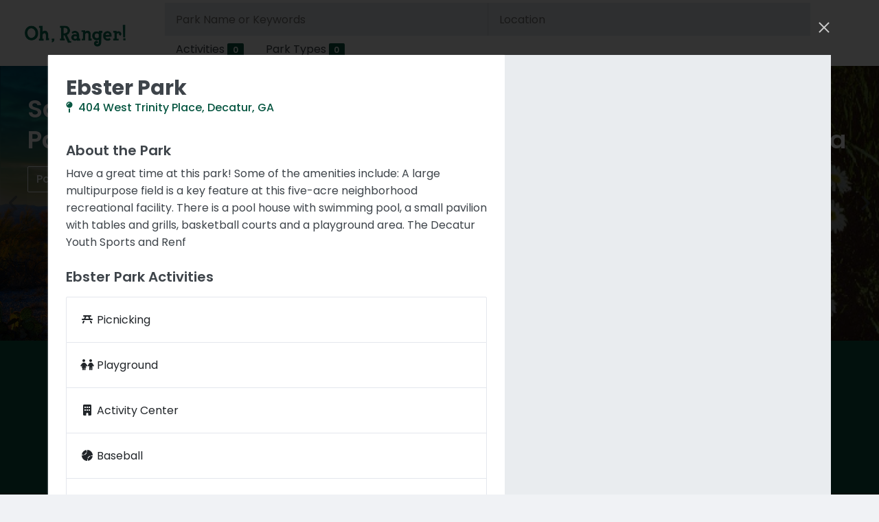

--- FILE ---
content_type: text/html; charset=UTF-8
request_url: https://www.ohranger.com/ga/decatur/ebster-park
body_size: 11332
content:
<!doctype html>
<html lang="en">
  <head>
    <!-- Google tag (gtag.js) -->
    <script async src="https://www.googletagmanager.com/gtag/js?id=G-4G80N1NG3X"></script>
    <script>
      window.dataLayer = window.dataLayer || [];
      function gtag(){dataLayer.push(arguments);}
      gtag('js', new Date());

      gtag('config', 'G-4G80N1NG3X');
    </script>

    <meta charset="utf-8">
    <meta name="viewport" content="width=device-width,initial-scale=1.0">

    <title>Oh, Ranger! Park Finder</title>

    <meta name="description" content="Oh, Ranger! Park Finder">
    <meta name="author" content="Midways, Dev">
    <meta name="robots" content="noindex, nofollow">

    <meta property="og:title" content="Oh, Ranger! Park Finder">
    <meta property="og:site_name" content="ParkFinder">
    <meta property="og:description" content="Oh, Ranger! Park Finder">
    <meta property="og:type" content="website">
    <meta property="og:url" content="">
    <meta property="og:image" content="">

    <link rel="shortcut icon" href="https://ohranger.com/assets/media/favicons/favicon.png">
    <link rel="icon" type="image/png" sizes="192x192" href="https://ohranger.com/assets/media/favicons/favicon-192x192.png">
    <link rel="apple-touch-icon" sizes="180x180" href="https://ohranger.com/assets/media/favicons/apple-touch-icon-180x180.png">
    <!-- Fonts -->
    <link rel="stylesheet" href="https://fonts.googleapis.com/css?family=Poppins:300,400,500,600,700,800&display=swap">
    <!-- Slick Slider -->
    <link rel="stylesheet" href="https://ohranger.com/assets/js/plugins/slick-carousel/slick.css">
    <link rel="stylesheet" href="https://ohranger.com/assets/js/plugins/slick-carousel/slick-theme.css">
    <!-- Core -->
    <link rel="stylesheet" id="css-main" href="https://ohranger.com/assets/css/codebase.min.css?v=23">
    <!-- Mapbox -->
    <link href='https://api.mapbox.com/mapbox-gl-js/v2.9.1/mapbox-gl.css' rel='stylesheet' />
    <link rel="stylesheet" href="https://api.mapbox.com/mapbox-gl-js/plugins/mapbox-gl-geocoder/v5.0.0/mapbox-gl-geocoder.css" type="text/css">
  </head>
  <body>
    

    <div id="page-loader" class="show"></div>
    <div id="page-container" class="page-header-fixed" data-park-state="decatur" data-park-slug="ebster-park">
      <header id="page-header">
        <div class="content-header">
          <a class="header-logo col-md-2 col-sm-4 px-2 py-2" href="#">
            <img class="logo" src="https://ohranger.com/assets/media/or/ohranger-logo.webp" alt="Oh, Ranger!">
          </a>
          <div class="or-form-wrapper col-xs-9 col-md-10 col-sm-8 px-2">
            <form id="pf-search-form" class="search-form primary my-2">
              <div class="or-form-group location-wrapper">
                <div class="or-autocomplete-wrapper">
                  <input type="text" class="mapboxgl-ctrl-geocoder--input or-autocomplete-input" id="pf-search" value="" placeholder="Park Name or Keywords" autocomplete=”off” name="search">
                </div>

                <div class="or-geocoder-wrapper" id="geocoder"></div>

                <div class="or-form-group filters-wrapper">
                  <div class="or-filters-wrapper">
                    <ul class="or-filters nav nav-pills">
                      <li class="nav-item">
                        <a id="or-activities-filter-btn" class="nav-link" data-bs-toggle="modal" data-bs-target="#or-activities-modal" href="#" role="button" aria-expanded="false">Activities <span class="filter-count badge badge-dark">0</span></a>
                      </li>
                      <li class="nav-item">
                        <a id="or-groups-filter-btn" class="nav-link" data-bs-toggle="modal" data-bs-target="#or-groups-modal" href="#" role="button" aria-expanded="false">Park Types <span class="filter-count badge badge-dark">0</span></a>
                      </li>

                    </ul>

                  </div>
                </div>
                <select id="pf-activities" class="visually-hidden"></select>
                <select id="pf-groups" class="visually-hidden"></select>

                <button id="pf-loc_search" type="submit" class="btn mx-1"><i class="fa fa-search"></i></button>

              </div>

            </form>

          </div>

        </div><!-- /.content-header -->

        <div id="page-header-loader" class="overlay-header bg-primary">
          <div class="content-header">
            <div class="w-100 text-center">
              <i class="far fa-sun fa-spin text-white"></i>
            </div>

          </div><!-- /.content-header -->

        </div><!-- /#page-header-loader -->

      </header>

      <div id="or-featured-parks" class="or-parks-list featured-content" data-autoplay-speed="1000"></div>

      <main id="main-container" class="or-search-fixed">
        <!-- <div class="or-park-search-wrapper">-->
          <div class="btn-group or-search-view-btns" role="group" aria-label="View Mode">
            <button data-id="list" type="button" class="btn btn-primary"><i class="fa fa-fw fa-list"></i> List</button>
            <button data-id="map" type="button" class="btn btn-primary"><i class="fa fa-fw fa-map"></i> Map</button>
          </div>

          <div id="or-park-search-results" class="search-results-wrapper row g-0">
            <div id="list-view" class="col col-md-6 col-lg-4">
              <div class="list-view row g-0"></div>
              <div class="d-grid py-4 px-5 gap-2">
                <button class="btn btn-primary btn-lg or-more-results">Load More</button>
              </div>

            </div><!-- END .search-results -->

            <div id="map-view" class="col col-md-6 col-lg-8">
              <div id="map" class="map-view"></div>

            </div><!-- END .map-view -->

          </div><!-- END #or-park-search-results -->

        <!-- </div>END .or-park-search-wrapper -->

        <!-- Chat CTA Section -->
        <div id="or-chat-cta" class="chat-cta-section bg-primary">
          <div class="content py-5">
            <div class="row justify-content-center">
              <div class="col-md-8 col-lg-6 text-center">
                <div class="chat-cta-content">
                  <i class="fas fa-comments fa-3x text-white-50 mb-3"></i>
                  <h2 class="h2 text-white mb-3 fw-bold">Ask Oh, Ranger! Chat</h2>
                  <p class="text-white-75 mb-4 fs-lg">Get instant answers about parks, activities, and outdoor adventures with our new AI-powered chat assistant!</p>
                  <div class="chat-cta-buttons">
                    <a href="https://chat.ohranger.com" target="_blank" class="btn btn-light btn-lg me-3 mb-3">
                      <i class="fas fa-rocket me-2"></i>Try Oh, Ranger! Chat
                    </a>
                  </div>
                </div>
              </div>
            </div>
          </div>
        </div>
        <!-- End Chat CTA Section -->

        <div class="featured-press-content-block">
          <div class="content content-full text-center px-4">
            <h1 class="h3 text-white-50 mb-2">As Featured In</h1>
            <img class="img-fluid" src="https://ohranger.com/assets/media/or/logos/partner_logos_white.webp" alt="The New York Times, Wired, Gizmodo, Inc, abc, CBS, Fox, Fodors">
          </div>
        </div>

      </main><!-- END #main-container -->

      <div id="or-park-details-wrapper"></div><!-- END #or-park-details-wrapper -->

      <footer id="page-footer">
        <div class="content py-3">
          <div class="row fs-sm">
            <div class="col-sm-12">
              <div class="btn-group mb-3">
                <button type="button" class="btn btn-outline-light" data-bs-toggle="modal" data-bs-target="#modal-legal">Legal</button>
                <a class="btn btn-outline-light" href="https://ohranger.org" target="_blank">Guides</a>
                <a class="btn btn-outline-light" style="margin-right:5px" href="https://apnmedia.com" target="_blank">About</a>
                <a class="btn text-white" href="https://www.twitter.com/ohranger" target="_blank"><i class="fa fa-twitter"></i></a>
                <a class="btn text-white" href="https://www.pinterest.com/ohranger" target="_blank"><i class="fa fa-pinterest"></i></a>
                <a class="btn text-white" href="https://www.instagram.com/ohranger" target="_blank"><i class="fa fa-instagram"></i></a>
                <a class="btn text-white" href="https://www.facebook.com/ohranger" target="_blank"><i class="fa fa-facebook"></i></a>

              </div>

            </div>

          </div>

          <div class="row">
            <div class="col">
              <p class="text-white">&copy; 2023-2025 APN Media, LLC - ALL RIGHTS RESERVED</p>

            </div>

          </div>

        </div>

      </footer><!-- END #page-footer -->

    </div><!-- END #page-container -->

    <div id="or-activities-modal" class="modal or-modal-filters fade" tabindex="-1">
      <div class="modal-dialog">
        <div class="modal-content">
          <div class="modal-header">
            <h5 class="modal-title">Activity Filters</h5>
            <button type="button" class="btn-close" data-bs-dismiss="modal" aria-label="Close"></button>
          </div>
          <div class="modal-body">
            <ul id="or-activities" class="or-select-list list-group"></ul>
          </div>
          <div class="modal-footer">
            <!--<button type="button" class="btn btn-dark or-set-filters or-clear" data-bs-dismiss="modal">Clear Filters</button>-->
            <button type="button" class="btn btn-primary or-set-filters or-apply" data-bs-dismiss="modal">Apply Filters</button>
          </div>
        </div>
      </div>
    </div>

    <div id="or-groups-modal" class="modal or-modal-filters fade" tabindex="-1">
      <div class="modal-dialog">
        <div class="modal-content">
          <div class="modal-header">
            <h5 class="modal-title">Park Type Filters</h5>
            <button type="button" class="btn-close" data-bs-dismiss="modal" aria-label="Close"></button>
          </div>
          <div class="modal-body">
            <ul id="or-groups" class="or-select-list list-group"></ul>
          </div>
          <div class="modal-footer">
            <!--<button type="button" class="btn btn-dark or-set-filters or-clear" data-bs-dismiss="modal">Clear Filters</button>-->
            <button type="button" class="btn btn-primary or-set-filters or-apply" data-bs-dismiss="modal">Apply Filters</button>
          </div>
        </div>
      </div>
    </div>

    <div id="modal-legal" class="modal legal-modal fade" tabindex="-1" role="dialog" aria-labelledby="modal-legal" aria-modal="true">
      <div class="modal-dialog modal-xl" role="document">
        <div class="modal-content">
          <div class="modal-toolbar">
            <button type="button" class="btn-close" data-bs-dismiss="modal" aria-label="Close"></button>
          </div>
          <div class="park-details row g-0">
            <div class="col">
              <div class="block my-0 pb-4">
                <div class="block-header">
                  <div class="block-title">
                    <h2 class="fw-bold mt-3 mb-0">
                      Terms &amp; Conditions
                    </h2>

                  </div>

                </div>
                <div class="block-content">
                  <p>By using the wireless internet access services provided by APN Media, LLC (the “Provider”, “us”, “our” or “we”) currently known as Oh, Ranger! Wi-Fi™ (but which may also be provided under different names), or by visiting our website (currently located at www.ohranger.com) or by using our mobile applications (including but not limited to Oh, Ranger! ParkFinder™) (collectively, the “Services”), you agree to be bound by the terms and conditions of this user agreement (the “Agreement”). If you do not agree with the terms of this Agreement, you must not use the Services. Your use of the Services constitutes your acceptance of these terms and your representation to us that you have reached the age of majority in your state (typically 18 years old).</p>

                  <p><strong>1. System Requirements.</strong> To utilize the Services, you will need appropriate computing and communications equipment, including appropriate computer hardware and software and a wireless network card to access the Services. You are solely responsible for obtaining and maintaining this equipment and for the security of such equipment. You are solely responsible for keeping your hardware and software (including operating systems and browsers) updated, and we strongly recommend that you employ firewalls and anti-virus/anti-malware software, and browse with care.</p>

                  <p><strong>2. Limited right to access Services.</strong> Provider hereby grants you a personal, revocable single-user, limited, non-exclusive, non-transferable, revocable right to utilize the Services. Any violation of this Agreement will be grounds to revoke your right to utilize all Services. In addition, we may at any time in our sole discretion, (i) promulgate or modify practices and limits concerning excessive use of the Services, including the maximum amount of use or bandwidth, or (ii) direct customers to use only certain methods to access the Services, or any portion of any thereof.</p>

                  <p><strong>3. Monitoring; Termination; Service Interruptions.</strong></p>

                  <p><strong>3(A).</strong> We have no obligation to monitor use of any of the Services and do not actively monitor such use under normal circumstances, but we reserve the right to do so (and if necessary to disclose the results thereof) to satisfy any laws, rules, regulations, ordinances, judgments, orders or decrees; to comply with any governmental or legal demands or requests; to operate the Services; to enforce this Agreement; or to protect the Provider and any entity which manages or supports in any way the location in which the Services are provided, including but not limited to government agencies, municipalities, parks departments, non-profit partners, sponsors, internet service providers and any other suppliers (collectively, the “Host”) or other users, from losses or potential legal liability. Similarly, we do not exercise editorial control or review over the content of any website, electronic mail transmission, newsgroup or other material created or accessible over or through the Services. However, we may remove, block, filter or restrict by any means any materials, information or content that (a) in our sole discretion, we believe may be illegal, may subject us or third parties to liability or may violate this Agreement or (b) the Host may instruct us to block or filter. We may also cooperate with legal authorities and/or third parties in the investigation of any suspected or alleged crime or civil wrong, and you hereby release the Provider and Host from any liability arising out of any such cooperation. You agree to permit the Provider or its representatives to access your account and records to investigate complaints or allegations regarding possible breach of this Agreement.</p>

                  <p><strong>3(B).</strong> We reserve the right at any time in our sole discretion, with or without notice, to restrict, suspend or terminate access by one, some, or all persons or entities to all or any portion of the Services or to modify or discontinue all or any portion of the Services. Without limitation of the foregoing, the Provider may in its sole discretion, interrupt the Services (or any portion of any thereof) for maintenance and other operational reasons. We have no responsibility for the deletion of, or the failure to store, any materials, information or content (including messages or other communications) maintained or transmitted by use of the Services (or any portion of any thereof). In no event will you receive any compensation or refund related to any of the matters described in this section nor will the Provider or Host be liable to you or any other person or entity for any such matters.</p>

                  <p><strong>4. Acceptable Use of Services.</strong></p>

                  <p><strong>4(A).</strong> The Services may be used only for your personal, non-commercial use, and not to provide services to a third party or to advertise any third party products or services. No copy, distribution or sale of the Services is permitted. In general, the following actions are prohibited: using the Services in any way that is illegal, threatening or offensive to others; that is harmful to or interferes with any network or systems; that interferes with the use or enjoyment of Services received by others; that infringes anyone’s intellectual property rights (such as copyrights or trademark); or that constitutes spam, a security risk or a violation of privacy. In addition, violating rules of websites you visit and services or apps you use is also considered a violation of this Agreement. We have the right to limit or terminate your access to the Services for any violation of this Agreement.</p>

                  <p><strong>4(B).</strong> Using the Services to do any of the following things is strictly prohibited and is a violation of this Agreement. You understand that the list below is not intended to be exhaustive, but merely to highlight examples of activities that are violations of this agreement:</p>

                  <ul>
                    <li>Illegal or Unlawful Use. Violating any federal, state, local, provincial, or international law, treaty, court order or other regulation/rule.</li>

                    <li>Copying, reproducing, uploading, posting, displaying, republishing, distributing, and/or transmitting any part of the Services in any form whatsoever</li>

                    <li>Using a frame or border environment around the Services, or other framing technique to enclose any portion or aspect of the Services, or mirror or replicate any portion of the Services</li>

                    <li>Modifying, translating into any language or computer language, or creating derivative works from, any part of the Services</li>

                    <li>Reverse engineering any part of the Services</li>

                    <li>Selling, offering for sale, transferring, or licensing any portion of the Services in any form to any third parties</li>

                    <li>Posting or transmitting any harassing or threatening material or content. This includes material that bullies, harasses or threatens the health or safety of others, or that is hateful, obscene, indecent, defamatory, fraudulent, libelous, treasonous, excessively violent or otherwise harmful.</li>

                    <li>Inappropriate behavior with children including accessing or contributing to child pornography. We comply with all applicable laws pertaining to the protection of minors, including reporting cases of child exploitation of which we are advised to the National Center for Missing and Exploited Children.</li>

                    <li>Collecting personal data without permission.</li>

                    <li>Spamming. Examples of spam include but are not limited to (a) any violation of the CAN-SPAM Act of 2003, (b) mail bombing (sending multiple unsolicited electronic mail messages); (c) sending chain mail; (d) sending unsolicited commercial e-mail, such as advertising or promotion of products or services or seeking charitable donations; (e) using deception in emails such as falsifying packet header, sender, or user information whether in whole or in part to mask the identity of the sender, originator or point of origin; (f) relaying mail through another site without permission, and/or (g) sending bulk electronic messages without identifying, within the message, a reasonable means of opting out from receiving additional messages from the sender, or ignoring opt-out requests, or using distribution lists where the listees have not opted to receive email from the sender.</li>

                    <li>Implying in any fashion that the Provider or Host is endorsing your products or services;</li>

                    <li>Placing false or misleading information on the Services,</li>

                    <li>Posting or transmitting any unlawful, threatening, libelous, defamatory, obscene, indecent, inflammatory, pornographic or profane material or any material that could constitute or encourage conduct that would be considered a criminal offense, give rise to civil liability, violate any party's privacy, copyright, patent, trademark or intellectual property rights or otherwise violate any law; or for any other purpose that is unlawful or prohibited by this Agreement.</li>

                    <li>Using or accessing the Services in any way that, in our reasonable judgment, adversely affects the performance or function of the Services</li>

                    <li>Uploading or transmitting to the Services or use any device, software or routine that contains viruses, Trojan horses, worms, time bombs, malware or other computer programming routines that may damage, interfere or attempt to interfere with, intercept, the normal operation of the Services, or appropriate the Services or any system, or take any action that imposes an unreasonable load on our computer equipment, or that infringes upon the rights of a third party;</li>

                    <li>Using any device, software, or routine that interferes, or attempts to interfere, with the normal operation of the Services</li>

                    <li>Disguising the origin of the information transmitted through the Services, or impersonate any person or entity, including a travel service provider or an employee of the Provider or Host</li>

                  </ul>

                  <p><strong>4(C).</strong> Any aspect of the Services may be changed, supplemented, deleted, updated, discontinued, suspended, or modified at any time, and without prior notice to you. However, we make no commitment to update the information contained on the Services. You agree that the Provider or Host shall not be liable to you for any delay or other damages that might result from such modification, suspension, or discontinuance. We may also, at any time, change or impose fees for certain services, or establish or change general practices and limits concerning certain services.</p>

                  <p><strong>4(D).</strong> You are Responsible for Your Actions and Security. You are solely responsible for maintaining security of your systems and the devices that connect to and use our Services, including implementation of necessary patches and updates. You are also solely responsible for the content of any material posted, hosted, downloaded/uploaded, created, accessed or transmitted when you use the Services. The Provider and Host  are not responsible for what you access using the Services. You are responsible for taking prompt corrective action(s) to remedy a violation of this Agreement and to help prevent similar future violations.</p>

                  <p><strong>5. Warranties and Disclaimers.</strong></p>

                  <p><strong>5(A).</strong> In order to use the Services, or any other electronic media operated by Provider, either directly or indirectly, you must be 18 years of age or older and must have full power, authority and capacity to enter into the terms, conditions, obligations, affirmations, representations and warranties set forth in this Agreement, and you must abide by and comply with this Agreement and may not use the Services if you have previously been banned from the Services. You may not use the Services where doing so is prohibited by any applicable law or regulation. Your entry into and performance of this Agreement has been duly authorized by all necessary action, and does not breach any law, rule, regulation, ordinance, judgment, order, decree or agreement applicable to you. ANY USE OR ACCESS BY ANYONE UNDER THE AGE OF 13 IS PROHIBITED. If you are between 13 and 18 years of age, you must be an emancipated minor or have a parent or legal guardian's consent to use the Services. We reserve the right to deny access to anyone for any reason whatsoever including the violation of this Agreement.</p>

                  <p><strong>5(B).</strong> The Services and any other products or services provided by or on behalf of the Provider or Host (including any suggestions, recommendations or support that may be provided to you) are provided on an “AS IS” AND “AS AVAILABLE” BASIS, without any warranty of any kind, and all warranties, whether express, implied or otherwise, including any implied warranties of fitness for a particular purpose, any warranties regarding title or against infringement, or any warranties that may arise from a course of dealing, are hereby expressly disclaimed. Further, we do not warrant, guarantee or make any representations regarding the use, or the results you will achieve from use, of any of the Services, or any other products or services, including any guarantee that the same will run without interruption, will be free of errors or viruses, will have a particular speed or other attributes or that all errors will be corrected. Response speed, bandwidth, the ability to connect to the wireless internet network and continuity of connection are not guaranteed. No advice or information provided by the Provider or Host, or any of their respective representatives will create any warranty.</p>

                  <p><strong>5(C).</strong> You understand and acknowledge that there are security, privacy and confidentiality risks inherent in wireless communications, Wi-Fi, and in the use of the internet, and by using the Services you assume all such risks. This includes but is not limited to hacker activity, viruses, malware and unauthorized access to systems and networks. You understand and acknowledge that the Provider and Host do not control any materials, information, content, products or services on the internet. The internet allows you to access unedited materials, some of which are sexually explicit or may be offensive. You are solely responsible for evaluating the accuracy, completeness, quality and usefulness of all materials, information, content, products or services provided through or accessed via the Services and/or on the internet generally. In no event will the Provider or Host be liable to you or to any other person or entity for any claims arising out of or related, directly or indirectly, to the accessing (OR INABILITY TO ACCESS), downloading, installation, use, reproduction, purchase, receipt or distribution of materials, information, products or services through the Services, or the internet generally.</p>

                  <p><strong>6. Limitation of Liability and Damages.</strong> Subject to applicable law, use of the Services and any other products or services provided by or on behalf of the Provider or Host is at your sole risk. Services and products made available on the Services are subject to conditions imposed by the providers, including but not limited to tariffs, conditions of carriage, international conventions and arrangements, and federal government regulations. Partners who furnish products or services through the Services are independent contractors, and not agents or employees of the Provider or Host. IN NO EVENT WILL THE PROVIDER OR HOST BE LIABLE TO ANY PARTY FOR ANY DIRECT, INDIRECT, SPECIAL OR OTHER CONSEQUENTIAL DAMAGES FOR ANY USE OF THE SERVICES, ANY HYPER LINKED WEB SITE, THE ACTS OR OMISSIONS OF PARTNERS WHO FURNISH PRODUCTS OR SERVICES THROUGH THE SERVICES, OR THE PRODUCTS OR SERVICES OFFERED BY PARTNERS THROUGH THE SERVICES, INCLUDING, WITHOUT LIMITATION, WHETHER BASED IN CONTRACT, TORT, NEGLIGENCE, STRICT LIABILITY OR OTHERWISE, THAT ARISES OUT OF OR IS IN ANY WAY CONNECTED WITH (I) ANY USE OF, BROWSING OR DOWNLOADING OF ANY PART OF THE SERVICES OR CONTENT, (II) ANY FAILURE OR DELAY (INCLUDING WITHOUT LIMITATION THE USE OF OR INABILITY TO USE ANY COMPONENT OF THE SERVICES FOR RESERVATIONS OR TICKETING), OR (III) THE PERFORMANCE OR NON PERFORMANCE BY THE PROVIDER, OR (IV) ANY DAMAGES OR INJURY CAUSED BY ANY FAILURE OF PERFORMANCE, ERROR, OMISSION, INTERRUPTION, DELETION, DEFECT, DELAY IN OPERATION OR TRANSMISSION, COMPUTER VIRUS, COMMUNICATION LINE FAILURE, THEFT OR DESTRUCTION OR UNAUTHORIZED ACCESS TO, ALTERATION OF, OR USE OF RECORD, EVEN IF THE PROVIDER HAS BEEN ADVISED OF THE POSSIBILITY OF DAMAGES TO SUCH PARTIES OR ANY OTHER PARTY. If, despite the limitation above, the Provider or Host is found liable for any loss or damage which arises out of or is in any way connected with any of the occurrences described in the limitation above, then the Provider’s liability and Host’s liability will in no event exceed, in total, the sum of US $250.00. Some states do not allow the limitation of liability, so the limitations above may not apply to you.</p>

                  <p><strong>7. Indemnification.</strong> You agree to defend and indemnify the Provider and Host and each of their respective officers, directors, employees and agents from and against any claim, cause of action or demand, including without limitation reasonable legal and accounting fees, in excess of the liability described above, in any action filed or commenced by any third party against the Provider or Host as a result of (1) your breach of this Agreement or the documents made part of this Agreement by reference, (2) your violation of any law or the rights of a third party or (3) your use of the Services.</p>

                  <p><strong>8. Modification.</strong> We reserve the right to modify this Agreement at any time, with or without giving you notice. You agree to review this Agreement as posted on the Services from time to time and further agree that by continuing to use the Services you will be bound by such revised terms.</p>

                  <p><strong>9. Law and Venue.</strong> This Agreement is governed by the laws of the State of New York (USA), without regard to its conflict of law rules. The United Nations Convention on Contracts for the International Sale of Goods will not apply to these Terms and Conditions. If you take any legal action relating to your use of the Services or this Agreement, you agree to file such action only in the state and federal courts located New York, NY (USA). In any such action or any action we may initiate, the prevailing party will be entitled to recover all legal expenses incurred in connection with the action, including but not limited to costs, both taxable and non-taxable, and reasonable attorneys' fees.</p>

                  <p><strong>10. Miscellaneous.</strong> Your acceptance of this Agreement, and your use of the Services do not create a joint venture, partnership, employment, or agency relationship with the Provider or Host. You may not assign, delegate, or transfer your rights or obligations under this Agreement. If we fail to act with respect to your breach or anyone else's breach on any occasion, we are not waiving our right to act with respect to future or similar breaches. If a court finds any terms of this Agreement to be unenforceable or invalid, that term will be enforced to the fullest extent permitted by applicable law and the other terms will remain valid and enforceable. The headings in this Agreement are for your convenience and reference; they do not limit or affect this Agreement. This Agreement, together with those items made a part of these terms by reference, make up the entire agreement between you and the Provider relating to your use of the Services, and replaces any prior understandings or agreements (whether oral or written) regarding your use of the Services. You may preserve this Agreement in written form by printing them for your records, and you waive any other requirement that this Agreement be evidenced by a written document.</p>

                </div>

              </div>

            </div>

          </div>

        </div>

      </div>

    </div>



    

    <script id="or-park-search-result" type="x-tmpl-mustache">
      <div class="park park-search-result py-3" data-park-id="{{id}}">
        <a class="park-details-btn" href="javascript:void(0)">
          <div class="park-details-btn-title">
            <p class="park-name text-black fs-base mb-1 fw-semibold">{{name}} <span class="show-map">Show Map</span></p>
            <p class="park-address text-muted fs-small mb-1">{{address}}<br> {{city}} {{state}}, {{zip}}</p>
            <div class="park-activities text-muted font-size-75">
              {{#activities}}
                <i class="{{activity.icon}} fa-fw mx-1 my-2"></i>
              {{/activities}}

            </div>

          </div>

          <div class="park-photo bg-image" style="background-image: url('{{photo_url}}')"></div>

        </a>

      </div>
    </script>

    <script id="or-featured-park" type="x-tmpl-mustache">
      <div class="park park-featured bg-image" data-park-id="{{id}}" style="background-image: url('{{photo_url}}');">
        <div class="park-list-item block block-transparent shadow-none mb-0">
          <div class="block-content block-content-full">
            <div class="block-content-inner">
              <h3 class="h1 text-white">
                {{name}}
              </h3>
              <a class="btn btn-outline-light park-details-btn" href="javascript:void(0)">Park Details</a>

            </div>

          </div>

        </div>

      </div>
    </script>

    <script id="or-park-details" type="x-tmpl-mustache">
      <div class="modal park-details-modal fade" id="modal-park-details-{{id}}" tabindex="-1" role="dialog" aria-labelledby="modal-park-details-{{id}}" aria-modal="true">
        <div class="modal-dialog modal-xl" role="document">
          <div class="modal-content">
            <div class="modal-toolbar">
              <button type="button" class="btn-close" data-bs-dismiss="modal" aria-label="Close"></button>
            </div>
            <div class="park-details row g-0">
              <div class="col-md-7 park-details-content">
                <div class="block my-0 pb-4">
                  <div class="block-header">
                    <div class="block-title">
                      <h2 class="fw-bold mt-3 mb-0">
                        {{name}}
                      </h2>
                      <h3 class="fs-base fw-medium text-muted mb-0 text-gray-75">
                        <a href="https://maps.google.com/?q={{google_maps_term}}" target="_blank"><i class="fa fa-map-pin me-1"></i> {{address}}, {{city}}, {{state}} {{zip}}</a>
                      </h3>

                    </div>

                  </div>
                  <div class="block-content">
                    <h4 class="mb-2">About the Park</h4>
                    <p>{{overview}}</p>

                    <h4 class="mb-3">{{name}} Activities</h4>
                    <ul class="park-activities list-group">
                      {{#activities}}
                        <li class="park-activity list-group-item" id="park-{{location_id}}-activity-{{activity_id}}">
                          <p class="activity-name my-2"><i class="{{activity.icon}} fa-fw"></i> {{activity.name}}</p>
                          <p class="activity-description my-0 text-muted small">{{description}}</p>

                        </li>
                      {{/activities}}

                    </ul>

                  </div>

                </div>

              </div>

              <div class="col-md-5 park-details-medias">
                {{#images}}
                  <img class="img-fluid" src="{{photo_url}}" alt="{{name}}">
                {{/images}}

              </div>

            </div>

          </div>

        </div>

      </div>
    </script>

    <script id="or-activity" type="x-tmpl-mustache">
      <article class="mw-place-details">
        <header class="mw-place-heading">
          <hgroup>
            <h3 class="mw-place-title">{{name}}</h3>
          </hgroup>

        </header>

        <div class="mw-place-content">
          <aisde class="mw-place-sidebar">
            <figure class="mw-place-image">
              <img src="{{&photo_url}}" alt="{{name}}" />
            </figure>
            <address></address>
          </aside>

        </div>

      </article>

    </script>

    <script id="or-address-suggestion" type="x-tmpl-mustache">
      <li class="or-autocomplete-item list-group-item" data-place-name="{{place_name}}">{{place_name}}</li>
    </script>

    

    <script src="https://ohranger.com/assets/js/lib/jquery.min.js"></script>
    <script src="https://ohranger.com/assets/js/lib/mustache.js"></script>
    <script src="https://ohranger.com/assets/js/lib/lodash.js"></script>
    <script src="https://ohranger.com/assets/js/lib/Bacon.js"></script>

    <script src='https://api.mapbox.com/mapbox-gl-js/v2.9.1/mapbox-gl.js'></script>
    <script src="https://api.mapbox.com/mapbox-gl-js/plugins/mapbox-gl-geocoder/v5.0.0/mapbox-gl-geocoder.min.js"></script>

    
    <script src="https://kit.fontawesome.com/54169c0f38.js" crossorigin="anonymous"></script>

    <script src="https://ohranger.com/assets/js/codebase.app.min.js"></script>
        <script src="https://ohranger.com/assets/js/plugins/slick-carousel/slick.min.js"></script>

    <script src="https://ohranger.com/assets/js/pages/or_park_search.min.js?v=3"></script>


    <script type="text/javascript">
      var infolinks_pid = 3314325;
      var infolinks_wsid = 0;
    </script>

    <script type="text/javascript" src="//resources.infolinks.com/js/infolinks_main.js"></script>

  <script defer src="https://static.cloudflareinsights.com/beacon.min.js/vcd15cbe7772f49c399c6a5babf22c1241717689176015" integrity="sha512-ZpsOmlRQV6y907TI0dKBHq9Md29nnaEIPlkf84rnaERnq6zvWvPUqr2ft8M1aS28oN72PdrCzSjY4U6VaAw1EQ==" data-cf-beacon='{"version":"2024.11.0","token":"0cca12975c944224a4e01e20105c4307","r":1,"server_timing":{"name":{"cfCacheStatus":true,"cfEdge":true,"cfExtPri":true,"cfL4":true,"cfOrigin":true,"cfSpeedBrain":true},"location_startswith":null}}' crossorigin="anonymous"></script>
</body>
</html>

--- FILE ---
content_type: application/javascript
request_url: https://ohranger.com/assets/js/codebase.app.min.js
body_size: 52540
content:
/*!
 * codebase - v5.1.0
 * @author pixelcave - https://midways.com
 * Copyright (c) 2023
 */
/*! For license information please see app.js.LICENSE.txt */
!function(){var e={1807:function(e){var t=!("undefined"==typeof window||!window.document||!window.document.createElement);e.exports=t},9662:function(e,t,i){var n=i(7854),r=i(614),s=i(6330),o=n.TypeError;e.exports=function(e){if(r(e))return e;throw o(s(e)+" is not a function")}},6077:function(e,t,i){var n=i(7854),r=i(614),s=n.String,o=n.TypeError;e.exports=function(e){if("object"==typeof e||r(e))return e;throw o("Can't set "+s(e)+" as a prototype")}},1223:function(e,t,i){var n=i(5112),r=i(30),s=i(3070),o=n("unscopables"),a=Array.prototype;null==a[o]&&s.f(a,o,{configurable:!0,value:r(null)}),e.exports=function(e){a[o][e]=!0}},1530:function(e,t,i){"use strict";var n=i(8710).charAt;e.exports=function(e,t,i){return t+(i?n(e,t).length:1)}},5787:function(e,t,i){var n=i(7854),r=i(7976),s=n.TypeError;e.exports=function(e,t){if(r(t,e))return e;throw s("Incorrect invocation")}},9670:function(e,t,i){var n=i(7854),r=i(111),s=n.String,o=n.TypeError;e.exports=function(e){if(r(e))return e;throw o(s(e)+" is not an object")}},7556:function(e,t,i){var n=i(7293);e.exports=n((function(){if("function"==typeof ArrayBuffer){var e=new ArrayBuffer(8);Object.isExtensible(e)&&Object.defineProperty(e,"a",{value:8})}}))},8533:function(e,t,i){"use strict";var n=i(2092).forEach,r=i(9341)("forEach");e.exports=r?[].forEach:function(e){return n(this,e,arguments.length>1?arguments[1]:void 0)}},1318:function(e,t,i){var n=i(5656),r=i(1400),s=i(6244),o=function(e){return function(t,i,o){var a,l=n(t),c=s(l),u=r(o,c);if(e&&i!=i){for(;c>u;)if((a=l[u++])!=a)return!0}else for(;c>u;u++)if((e||u in l)&&l[u]===i)return e||u||0;return!e&&-1}};e.exports={includes:o(!0),indexOf:o(!1)}},2092:function(e,t,i){var n=i(9974),r=i(1702),s=i(8361),o=i(7908),a=i(6244),l=i(5417),c=r([].push),u=function(e){var t=1==e,i=2==e,r=3==e,u=4==e,d=6==e,h=7==e,f=5==e||d;return function(p,g,m,v){for(var b,_,y=o(p),w=s(y),x=n(g,m),E=a(w),k=0,S=v||l,L=t?S(p,E):i||h?S(p,0):void 0;E>k;k++)if((f||k in w)&&(_=x(b=w[k],k,y),e))if(t)L[k]=_;else if(_)switch(e){case 3:return!0;case 5:return b;case 6:return k;case 2:c(L,b)}else switch(e){case 4:return!1;case 7:c(L,b)}return d?-1:r||u?u:L}};e.exports={forEach:u(0),map:u(1),filter:u(2),some:u(3),every:u(4),find:u(5),findIndex:u(6),filterReject:u(7)}},1194:function(e,t,i){var n=i(7293),r=i(5112),s=i(7392),o=r("species");e.exports=function(e){return s>=51||!n((function(){var t=[];return(t.constructor={})[o]=function(){return{foo:1}},1!==t[e](Boolean).foo}))}},9341:function(e,t,i){"use strict";var n=i(7293);e.exports=function(e,t){var i=[][e];return!!i&&n((function(){i.call(null,t||function(){throw 1},1)}))}},3671:function(e,t,i){var n=i(7854),r=i(9662),s=i(7908),o=i(8361),a=i(6244),l=n.TypeError,c=function(e){return function(t,i,n,c){r(i);var u=s(t),d=o(u),h=a(u),f=e?h-1:0,p=e?-1:1;if(n<2)for(;;){if(f in d){c=d[f],f+=p;break}if(f+=p,e?f<0:h<=f)throw l("Reduce of empty array with no initial value")}for(;e?f>=0:h>f;f+=p)f in d&&(c=i(c,d[f],f,u));return c}};e.exports={left:c(!1),right:c(!0)}},1589:function(e,t,i){var n=i(7854),r=i(1400),s=i(6244),o=i(6135),a=n.Array,l=Math.max;e.exports=function(e,t,i){for(var n=s(e),c=r(t,n),u=r(void 0===i?n:i,n),d=a(l(u-c,0)),h=0;c<u;c++,h++)o(d,h,e[c]);return d.length=h,d}},7475:function(e,t,i){var n=i(7854),r=i(3157),s=i(4411),o=i(111),a=i(5112)("species"),l=n.Array;e.exports=function(e){var t;return r(e)&&(t=e.constructor,(s(t)&&(t===l||r(t.prototype))||o(t)&&null===(t=t[a]))&&(t=void 0)),void 0===t?l:t}},5417:function(e,t,i){var n=i(7475);e.exports=function(e,t){return new(n(e))(0===t?0:t)}},7072:function(e,t,i){var n=i(5112)("iterator"),r=!1;try{var s=0,o={next:function(){return{done:!!s++}},return:function(){r=!0}};o[n]=function(){return this},Array.from(o,(function(){throw 2}))}catch(e){}e.exports=function(e,t){if(!t&&!r)return!1;var i=!1;try{var s={};s[n]=function(){return{next:function(){return{done:i=!0}}}},e(s)}catch(e){}return i}},4326:function(e,t,i){var n=i(1702),r=n({}.toString),s=n("".slice);e.exports=function(e){return s(r(e),8,-1)}},648:function(e,t,i){var n=i(7854),r=i(1694),s=i(614),o=i(4326),a=i(5112)("toStringTag"),l=n.Object,c="Arguments"==o(function(){return arguments}());e.exports=r?o:function(e){var t,i,n;return void 0===e?"Undefined":null===e?"Null":"string"==typeof(i=function(e,t){try{return e[t]}catch(e){}}(t=l(e),a))?i:c?o(t):"Object"==(n=o(t))&&s(t.callee)?"Arguments":n}},9320:function(e,t,i){"use strict";var n=i(1702),r=i(2248),s=i(2423).getWeakData,o=i(9670),a=i(111),l=i(5787),c=i(408),u=i(2092),d=i(2597),h=i(9909),f=h.set,p=h.getterFor,g=u.find,m=u.findIndex,v=n([].splice),b=0,_=function(e){return e.frozen||(e.frozen=new y)},y=function(){this.entries=[]},w=function(e,t){return g(e.entries,(function(e){return e[0]===t}))};y.prototype={get:function(e){var t=w(this,e);if(t)return t[1]},has:function(e){return!!w(this,e)},set:function(e,t){var i=w(this,e);i?i[1]=t:this.entries.push([e,t])},delete:function(e){var t=m(this.entries,(function(t){return t[0]===e}));return~t&&v(this.entries,t,1),!!~t}},e.exports={getConstructor:function(e,t,i,n){var u=e((function(e,r){l(e,h),f(e,{type:t,id:b++,frozen:void 0}),null!=r&&c(r,e[n],{that:e,AS_ENTRIES:i})})),h=u.prototype,g=p(t),m=function(e,t,i){var n=g(e),r=s(o(t),!0);return!0===r?_(n).set(t,i):r[n.id]=i,e};return r(h,{delete:function(e){var t=g(this);if(!a(e))return!1;var i=s(e);return!0===i?_(t).delete(e):i&&d(i,t.id)&&delete i[t.id]},has:function(e){var t=g(this);if(!a(e))return!1;var i=s(e);return!0===i?_(t).has(e):i&&d(i,t.id)}}),r(h,i?{get:function(e){var t=g(this);if(a(e)){var i=s(e);return!0===i?_(t).get(e):i?i[t.id]:void 0}},set:function(e,t){return m(this,e,t)}}:{add:function(e){return m(this,e,!0)}}),u}}},7710:function(e,t,i){"use strict";var n=i(2109),r=i(7854),s=i(1702),o=i(4705),a=i(1320),l=i(2423),c=i(408),u=i(5787),d=i(614),h=i(111),f=i(7293),p=i(7072),g=i(8003),m=i(9587);e.exports=function(e,t,i){var v=-1!==e.indexOf("Map"),b=-1!==e.indexOf("Weak"),_=v?"set":"add",y=r[e],w=y&&y.prototype,x=y,E={},k=function(e){var t=s(w[e]);a(w,e,"add"==e?function(e){return t(this,0===e?0:e),this}:"delete"==e?function(e){return!(b&&!h(e))&&t(this,0===e?0:e)}:"get"==e?function(e){return b&&!h(e)?void 0:t(this,0===e?0:e)}:"has"==e?function(e){return!(b&&!h(e))&&t(this,0===e?0:e)}:function(e,i){return t(this,0===e?0:e,i),this})};if(o(e,!d(y)||!(b||w.forEach&&!f((function(){(new y).entries().next()})))))x=i.getConstructor(t,e,v,_),l.enable();else if(o(e,!0)){var S=new x,L=S[_](b?{}:-0,1)!=S,A=f((function(){S.has(1)})),O=p((function(e){new y(e)})),j=!b&&f((function(){for(var e=new y,t=5;t--;)e[_](t,t);return!e.has(-0)}));O||((x=t((function(e,t){u(e,w);var i=m(new y,e,x);return null!=t&&c(t,i[_],{that:i,AS_ENTRIES:v}),i}))).prototype=w,w.constructor=x),(A||j)&&(k("delete"),k("has"),v&&k("get")),(j||L)&&k(_),b&&w.clear&&delete w.clear}return E[e]=x,n({global:!0,forced:x!=y},E),g(x,e),b||i.setStrong(x,e,v),x}},9920:function(e,t,i){var n=i(2597),r=i(3887),s=i(1236),o=i(3070);e.exports=function(e,t,i){for(var a=r(t),l=o.f,c=s.f,u=0;u<a.length;u++){var d=a[u];n(e,d)||i&&n(i,d)||l(e,d,c(t,d))}}},8544:function(e,t,i){var n=i(7293);e.exports=!n((function(){function e(){}return e.prototype.constructor=null,Object.getPrototypeOf(new e)!==e.prototype}))},4994:function(e,t,i){"use strict";var n=i(3383).IteratorPrototype,r=i(30),s=i(9114),o=i(8003),a=i(7497),l=function(){return this};e.exports=function(e,t,i,c){var u=t+" Iterator";return e.prototype=r(n,{next:s(+!c,i)}),o(e,u,!1,!0),a[u]=l,e}},8880:function(e,t,i){var n=i(9781),r=i(3070),s=i(9114);e.exports=n?function(e,t,i){return r.f(e,t,s(1,i))}:function(e,t,i){return e[t]=i,e}},9114:function(e){e.exports=function(e,t){return{enumerable:!(1&e),configurable:!(2&e),writable:!(4&e),value:t}}},6135:function(e,t,i){"use strict";var n=i(4948),r=i(3070),s=i(9114);e.exports=function(e,t,i){var o=n(t);o in e?r.f(e,o,s(0,i)):e[o]=i}},654:function(e,t,i){"use strict";var n=i(2109),r=i(6916),s=i(1913),o=i(6530),a=i(614),l=i(4994),c=i(9518),u=i(7674),d=i(8003),h=i(8880),f=i(1320),p=i(5112),g=i(7497),m=i(3383),v=o.PROPER,b=o.CONFIGURABLE,_=m.IteratorPrototype,y=m.BUGGY_SAFARI_ITERATORS,w=p("iterator"),x="keys",E="values",k="entries",S=function(){return this};e.exports=function(e,t,i,o,p,m,L){l(i,t,o);var A,O,j,T=function(e){if(e===p&&N)return N;if(!y&&e in P)return P[e];switch(e){case x:case E:case k:return function(){return new i(this,e)}}return function(){return new i(this)}},C=t+" Iterator",D=!1,P=e.prototype,I=P[w]||P["@@iterator"]||p&&P[p],N=!y&&I||T(p),M="Array"==t&&P.entries||I;if(M&&(A=c(M.call(new e)))!==Object.prototype&&A.next&&(s||c(A)===_||(u?u(A,_):a(A[w])||f(A,w,S)),d(A,C,!0,!0),s&&(g[C]=S)),v&&p==E&&I&&I.name!==E&&(!s&&b?h(P,"name",E):(D=!0,N=function(){return r(I,this)})),p)if(O={values:T(E),keys:m?N:T(x),entries:T(k)},L)for(j in O)(y||D||!(j in P))&&f(P,j,O[j]);else n({target:t,proto:!0,forced:y||D},O);return s&&!L||P[w]===N||f(P,w,N,{name:p}),g[t]=N,O}},9781:function(e,t,i){var n=i(7293);e.exports=!n((function(){return 7!=Object.defineProperty({},1,{get:function(){return 7}})[1]}))},317:function(e,t,i){var n=i(7854),r=i(111),s=n.document,o=r(s)&&r(s.createElement);e.exports=function(e){return o?s.createElement(e):{}}},8324:function(e){e.exports={CSSRuleList:0,CSSStyleDeclaration:0,CSSValueList:0,ClientRectList:0,DOMRectList:0,DOMStringList:0,DOMTokenList:1,DataTransferItemList:0,FileList:0,HTMLAllCollection:0,HTMLCollection:0,HTMLFormElement:0,HTMLSelectElement:0,MediaList:0,MimeTypeArray:0,NamedNodeMap:0,NodeList:1,PaintRequestList:0,Plugin:0,PluginArray:0,SVGLengthList:0,SVGNumberList:0,SVGPathSegList:0,SVGPointList:0,SVGStringList:0,SVGTransformList:0,SourceBufferList:0,StyleSheetList:0,TextTrackCueList:0,TextTrackList:0,TouchList:0}},8509:function(e,t,i){var n=i(317)("span").classList,r=n&&n.constructor&&n.constructor.prototype;e.exports=r===Object.prototype?void 0:r},5268:function(e,t,i){var n=i(4326),r=i(7854);e.exports="process"==n(r.process)},8113:function(e,t,i){var n=i(5005);e.exports=n("navigator","userAgent")||""},7392:function(e,t,i){var n,r,s=i(7854),o=i(8113),a=s.process,l=s.Deno,c=a&&a.versions||l&&l.version,u=c&&c.v8;u&&(r=(n=u.split("."))[0]>0&&n[0]<4?1:+(n[0]+n[1])),!r&&o&&(!(n=o.match(/Edge\/(\d+)/))||n[1]>=74)&&(n=o.match(/Chrome\/(\d+)/))&&(r=+n[1]),e.exports=r},748:function(e){e.exports=["constructor","hasOwnProperty","isPrototypeOf","propertyIsEnumerable","toLocaleString","toString","valueOf"]},2109:function(e,t,i){var n=i(7854),r=i(1236).f,s=i(8880),o=i(1320),a=i(3505),l=i(9920),c=i(4705);e.exports=function(e,t){var i,u,d,h,f,p=e.target,g=e.global,m=e.stat;if(i=g?n:m?n[p]||a(p,{}):(n[p]||{}).prototype)for(u in t){if(h=t[u],d=e.noTargetGet?(f=r(i,u))&&f.value:i[u],!c(g?u:p+(m?".":"#")+u,e.forced)&&void 0!==d){if(typeof h==typeof d)continue;l(h,d)}(e.sham||d&&d.sham)&&s(h,"sham",!0),o(i,u,h,e)}}},7293:function(e){e.exports=function(e){try{return!!e()}catch(e){return!0}}},7007:function(e,t,i){"use strict";i(4916);var n=i(1702),r=i(1320),s=i(2261),o=i(7293),a=i(5112),l=i(8880),c=a("species"),u=RegExp.prototype;e.exports=function(e,t,i,d){var h=a(e),f=!o((function(){var t={};return t[h]=function(){return 7},7!=""[e](t)})),p=f&&!o((function(){var t=!1,i=/a/;return"split"===e&&((i={}).constructor={},i.constructor[c]=function(){return i},i.flags="",i[h]=/./[h]),i.exec=function(){return t=!0,null},i[h](""),!t}));if(!f||!p||i){var g=n(/./[h]),m=t(h,""[e],(function(e,t,i,r,o){var a=n(e),l=t.exec;return l===s||l===u.exec?f&&!o?{done:!0,value:g(t,i,r)}:{done:!0,value:a(i,t,r)}:{done:!1}}));r(String.prototype,e,m[0]),r(u,h,m[1])}d&&l(u[h],"sham",!0)}},6677:function(e,t,i){var n=i(7293);e.exports=!n((function(){return Object.isExtensible(Object.preventExtensions({}))}))},2104:function(e,t,i){var n=i(4374),r=Function.prototype,s=r.apply,o=r.call;e.exports="object"==typeof Reflect&&Reflect.apply||(n?o.bind(s):function(){return o.apply(s,arguments)})},9974:function(e,t,i){var n=i(1702),r=i(9662),s=i(4374),o=n(n.bind);e.exports=function(e,t){return r(e),void 0===t?e:s?o(e,t):function(){return e.apply(t,arguments)}}},4374:function(e,t,i){var n=i(7293);e.exports=!n((function(){var e=function(){}.bind();return"function"!=typeof e||e.hasOwnProperty("prototype")}))},6916:function(e,t,i){var n=i(4374),r=Function.prototype.call;e.exports=n?r.bind(r):function(){return r.apply(r,arguments)}},6530:function(e,t,i){var n=i(9781),r=i(2597),s=Function.prototype,o=n&&Object.getOwnPropertyDescriptor,a=r(s,"name"),l=a&&"something"===function(){}.name,c=a&&(!n||n&&o(s,"name").configurable);e.exports={EXISTS:a,PROPER:l,CONFIGURABLE:c}},1702:function(e,t,i){var n=i(4374),r=Function.prototype,s=r.bind,o=r.call,a=n&&s.bind(o,o);e.exports=n?function(e){return e&&a(e)}:function(e){return e&&function(){return o.apply(e,arguments)}}},5005:function(e,t,i){var n=i(7854),r=i(614),s=function(e){return r(e)?e:void 0};e.exports=function(e,t){return arguments.length<2?s(n[e]):n[e]&&n[e][t]}},1246:function(e,t,i){var n=i(648),r=i(8173),s=i(7497),o=i(5112)("iterator");e.exports=function(e){if(null!=e)return r(e,o)||r(e,"@@iterator")||s[n(e)]}},8554:function(e,t,i){var n=i(7854),r=i(6916),s=i(9662),o=i(9670),a=i(6330),l=i(1246),c=n.TypeError;e.exports=function(e,t){var i=arguments.length<2?l(e):t;if(s(i))return o(r(i,e));throw c(a(e)+" is not iterable")}},8173:function(e,t,i){var n=i(9662);e.exports=function(e,t){var i=e[t];return null==i?void 0:n(i)}},647:function(e,t,i){var n=i(1702),r=i(7908),s=Math.floor,o=n("".charAt),a=n("".replace),l=n("".slice),c=/\$([$&'`]|\d{1,2}|<[^>]*>)/g,u=/\$([$&'`]|\d{1,2})/g;e.exports=function(e,t,i,n,d,h){var f=i+e.length,p=n.length,g=u;return void 0!==d&&(d=r(d),g=c),a(h,g,(function(r,a){var c;switch(o(a,0)){case"$":return"$";case"&":return e;case"`":return l(t,0,i);case"'":return l(t,f);case"<":c=d[l(a,1,-1)];break;default:var u=+a;if(0===u)return r;if(u>p){var h=s(u/10);return 0===h?r:h<=p?void 0===n[h-1]?o(a,1):n[h-1]+o(a,1):r}c=n[u-1]}return void 0===c?"":c}))}},7854:function(e,t,i){var n=function(e){return e&&e.Math==Math&&e};e.exports=n("object"==typeof globalThis&&globalThis)||n("object"==typeof window&&window)||n("object"==typeof self&&self)||n("object"==typeof i.g&&i.g)||function(){return this}()||Function("return this")()},2597:function(e,t,i){var n=i(1702),r=i(7908),s=n({}.hasOwnProperty);e.exports=Object.hasOwn||function(e,t){return s(r(e),t)}},3501:function(e){e.exports={}},490:function(e,t,i){var n=i(5005);e.exports=n("document","documentElement")},4664:function(e,t,i){var n=i(9781),r=i(7293),s=i(317);e.exports=!n&&!r((function(){return 7!=Object.defineProperty(s("div"),"a",{get:function(){return 7}}).a}))},8361:function(e,t,i){var n=i(7854),r=i(1702),s=i(7293),o=i(4326),a=n.Object,l=r("".split);e.exports=s((function(){return!a("z").propertyIsEnumerable(0)}))?function(e){return"String"==o(e)?l(e,""):a(e)}:a},9587:function(e,t,i){var n=i(614),r=i(111),s=i(7674);e.exports=function(e,t,i){var o,a;return s&&n(o=t.constructor)&&o!==i&&r(a=o.prototype)&&a!==i.prototype&&s(e,a),e}},2788:function(e,t,i){var n=i(1702),r=i(614),s=i(5465),o=n(Function.toString);r(s.inspectSource)||(s.inspectSource=function(e){return o(e)}),e.exports=s.inspectSource},2423:function(e,t,i){var n=i(2109),r=i(1702),s=i(3501),o=i(111),a=i(2597),l=i(3070).f,c=i(8006),u=i(1156),d=i(2050),h=i(9711),f=i(6677),p=!1,g=h("meta"),m=0,v=function(e){l(e,g,{value:{objectID:"O"+m++,weakData:{}}})},b=e.exports={enable:function(){b.enable=function(){},p=!0;var e=c.f,t=r([].splice),i={};i[g]=1,e(i).length&&(c.f=function(i){for(var n=e(i),r=0,s=n.length;r<s;r++)if(n[r]===g){t(n,r,1);break}return n},n({target:"Object",stat:!0,forced:!0},{getOwnPropertyNames:u.f}))},fastKey:function(e,t){if(!o(e))return"symbol"==typeof e?e:("string"==typeof e?"S":"P")+e;if(!a(e,g)){if(!d(e))return"F";if(!t)return"E";v(e)}return e[g].objectID},getWeakData:function(e,t){if(!a(e,g)){if(!d(e))return!0;if(!t)return!1;v(e)}return e[g].weakData},onFreeze:function(e){return f&&p&&d(e)&&!a(e,g)&&v(e),e}};s[g]=!0},9909:function(e,t,i){var n,r,s,o=i(8536),a=i(7854),l=i(1702),c=i(111),u=i(8880),d=i(2597),h=i(5465),f=i(6200),p=i(3501),g="Object already initialized",m=a.TypeError,v=a.WeakMap;if(o||h.state){var b=h.state||(h.state=new v),_=l(b.get),y=l(b.has),w=l(b.set);n=function(e,t){if(y(b,e))throw new m(g);return t.facade=e,w(b,e,t),t},r=function(e){return _(b,e)||{}},s=function(e){return y(b,e)}}else{var x=f("state");p[x]=!0,n=function(e,t){if(d(e,x))throw new m(g);return t.facade=e,u(e,x,t),t},r=function(e){return d(e,x)?e[x]:{}},s=function(e){return d(e,x)}}e.exports={set:n,get:r,has:s,enforce:function(e){return s(e)?r(e):n(e,{})},getterFor:function(e){return function(t){var i;if(!c(t)||(i=r(t)).type!==e)throw m("Incompatible receiver, "+e+" required");return i}}}},7659:function(e,t,i){var n=i(5112),r=i(7497),s=n("iterator"),o=Array.prototype;e.exports=function(e){return void 0!==e&&(r.Array===e||o[s]===e)}},3157:function(e,t,i){var n=i(4326);e.exports=Array.isArray||function(e){return"Array"==n(e)}},614:function(e){e.exports=function(e){return"function"==typeof e}},4411:function(e,t,i){var n=i(1702),r=i(7293),s=i(614),o=i(648),a=i(5005),l=i(2788),c=function(){},u=[],d=a("Reflect","construct"),h=/^\s*(?:class|function)\b/,f=n(h.exec),p=!h.exec(c),g=function(e){if(!s(e))return!1;try{return d(c,u,e),!0}catch(e){return!1}},m=function(e){if(!s(e))return!1;switch(o(e)){case"AsyncFunction":case"GeneratorFunction":case"AsyncGeneratorFunction":return!1}try{return p||!!f(h,l(e))}catch(e){return!0}};m.sham=!0,e.exports=!d||r((function(){var e;return g(g.call)||!g(Object)||!g((function(){e=!0}))||e}))?m:g},4705:function(e,t,i){var n=i(7293),r=i(614),s=/#|\.prototype\./,o=function(e,t){var i=l[a(e)];return i==u||i!=c&&(r(t)?n(t):!!t)},a=o.normalize=function(e){return String(e).replace(s,".").toLowerCase()},l=o.data={},c=o.NATIVE="N",u=o.POLYFILL="P";e.exports=o},111:function(e,t,i){var n=i(614);e.exports=function(e){return"object"==typeof e?null!==e:n(e)}},1913:function(e){e.exports=!1},2190:function(e,t,i){var n=i(7854),r=i(5005),s=i(614),o=i(7976),a=i(3307),l=n.Object;e.exports=a?function(e){return"symbol"==typeof e}:function(e){var t=r("Symbol");return s(t)&&o(t.prototype,l(e))}},408:function(e,t,i){var n=i(7854),r=i(9974),s=i(6916),o=i(9670),a=i(6330),l=i(7659),c=i(6244),u=i(7976),d=i(8554),h=i(1246),f=i(9212),p=n.TypeError,g=function(e,t){this.stopped=e,this.result=t},m=g.prototype;e.exports=function(e,t,i){var n,v,b,_,y,w,x,E=i&&i.that,k=!(!i||!i.AS_ENTRIES),S=!(!i||!i.IS_ITERATOR),L=!(!i||!i.INTERRUPTED),A=r(t,E),O=function(e){return n&&f(n,"normal",e),new g(!0,e)},j=function(e){return k?(o(e),L?A(e[0],e[1],O):A(e[0],e[1])):L?A(e,O):A(e)};if(S)n=e;else{if(!(v=h(e)))throw p(a(e)+" is not iterable");if(l(v)){for(b=0,_=c(e);_>b;b++)if((y=j(e[b]))&&u(m,y))return y;return new g(!1)}n=d(e,v)}for(w=n.next;!(x=s(w,n)).done;){try{y=j(x.value)}catch(e){f(n,"throw",e)}if("object"==typeof y&&y&&u(m,y))return y}return new g(!1)}},9212:function(e,t,i){var n=i(6916),r=i(9670),s=i(8173);e.exports=function(e,t,i){var o,a;r(e);try{if(!(o=s(e,"return"))){if("throw"===t)throw i;return i}o=n(o,e)}catch(e){a=!0,o=e}if("throw"===t)throw i;if(a)throw o;return r(o),i}},3383:function(e,t,i){"use strict";var n,r,s,o=i(7293),a=i(614),l=i(30),c=i(9518),u=i(1320),d=i(5112),h=i(1913),f=d("iterator"),p=!1;[].keys&&("next"in(s=[].keys())?(r=c(c(s)))!==Object.prototype&&(n=r):p=!0),null==n||o((function(){var e={};return n[f].call(e)!==e}))?n={}:h&&(n=l(n)),a(n[f])||u(n,f,(function(){return this})),e.exports={IteratorPrototype:n,BUGGY_SAFARI_ITERATORS:p}},7497:function(e){e.exports={}},6244:function(e,t,i){var n=i(7466);e.exports=function(e){return n(e.length)}},133:function(e,t,i){var n=i(7392),r=i(7293);e.exports=!!Object.getOwnPropertySymbols&&!r((function(){var e=Symbol();return!String(e)||!(Object(e)instanceof Symbol)||!Symbol.sham&&n&&n<41}))},8536:function(e,t,i){var n=i(7854),r=i(614),s=i(2788),o=n.WeakMap;e.exports=r(o)&&/native code/.test(s(o))},3009:function(e,t,i){var n=i(7854),r=i(7293),s=i(1702),o=i(1340),a=i(3111).trim,l=i(1361),c=n.parseInt,u=n.Symbol,d=u&&u.iterator,h=/^[+-]?0x/i,f=s(h.exec),p=8!==c(l+"08")||22!==c(l+"0x16")||d&&!r((function(){c(Object(d))}));e.exports=p?function(e,t){var i=a(o(e));return c(i,t>>>0||(f(h,i)?16:10))}:c},1574:function(e,t,i){"use strict";var n=i(9781),r=i(1702),s=i(6916),o=i(7293),a=i(1956),l=i(5181),c=i(5296),u=i(7908),d=i(8361),h=Object.assign,f=Object.defineProperty,p=r([].concat);e.exports=!h||o((function(){if(n&&1!==h({b:1},h(f({},"a",{enumerable:!0,get:function(){f(this,"b",{value:3,enumerable:!1})}}),{b:2})).b)return!0;var e={},t={},i=Symbol(),r="abcdefghijklmnopqrst";return e[i]=7,r.split("").forEach((function(e){t[e]=e})),7!=h({},e)[i]||a(h({},t)).join("")!=r}))?function(e,t){for(var i=u(e),r=arguments.length,o=1,h=l.f,f=c.f;r>o;)for(var g,m=d(arguments[o++]),v=h?p(a(m),h(m)):a(m),b=v.length,_=0;b>_;)g=v[_++],n&&!s(f,m,g)||(i[g]=m[g]);return i}:h},30:function(e,t,i){var n,r=i(9670),s=i(6048),o=i(748),a=i(3501),l=i(490),c=i(317),u=i(6200)("IE_PROTO"),d=function(){},h=function(e){return"<script>"+e+"<\/script>"},f=function(e){e.write(h("")),e.close();var t=e.parentWindow.Object;return e=null,t},p=function(){try{n=new ActiveXObject("htmlfile")}catch(e){}var e,t;p="undefined"!=typeof document?document.domain&&n?f(n):((t=c("iframe")).style.display="none",l.appendChild(t),t.src=String("javascript:"),(e=t.contentWindow.document).open(),e.write(h("document.F=Object")),e.close(),e.F):f(n);for(var i=o.length;i--;)delete p.prototype[o[i]];return p()};a[u]=!0,e.exports=Object.create||function(e,t){var i;return null!==e?(d.prototype=r(e),i=new d,d.prototype=null,i[u]=e):i=p(),void 0===t?i:s.f(i,t)}},6048:function(e,t,i){var n=i(9781),r=i(3353),s=i(3070),o=i(9670),a=i(5656),l=i(1956);t.f=n&&!r?Object.defineProperties:function(e,t){o(e);for(var i,n=a(t),r=l(t),c=r.length,u=0;c>u;)s.f(e,i=r[u++],n[i]);return e}},3070:function(e,t,i){var n=i(7854),r=i(9781),s=i(4664),o=i(3353),a=i(9670),l=i(4948),c=n.TypeError,u=Object.defineProperty,d=Object.getOwnPropertyDescriptor;t.f=r?o?function(e,t,i){if(a(e),t=l(t),a(i),"function"==typeof e&&"prototype"===t&&"value"in i&&"writable"in i&&!i.writable){var n=d(e,t);n&&n.writable&&(e[t]=i.value,i={configurable:"configurable"in i?i.configurable:n.configurable,enumerable:"enumerable"in i?i.enumerable:n.enumerable,writable:!1})}return u(e,t,i)}:u:function(e,t,i){if(a(e),t=l(t),a(i),s)try{return u(e,t,i)}catch(e){}if("get"in i||"set"in i)throw c("Accessors not supported");return"value"in i&&(e[t]=i.value),e}},1236:function(e,t,i){var n=i(9781),r=i(6916),s=i(5296),o=i(9114),a=i(5656),l=i(4948),c=i(2597),u=i(4664),d=Object.getOwnPropertyDescriptor;t.f=n?d:function(e,t){if(e=a(e),t=l(t),u)try{return d(e,t)}catch(e){}if(c(e,t))return o(!r(s.f,e,t),e[t])}},1156:function(e,t,i){var n=i(4326),r=i(5656),s=i(8006).f,o=i(1589),a="object"==typeof window&&window&&Object.getOwnPropertyNames?Object.getOwnPropertyNames(window):[];e.exports.f=function(e){return a&&"Window"==n(e)?function(e){try{return s(e)}catch(e){return o(a)}}(e):s(r(e))}},8006:function(e,t,i){var n=i(6324),r=i(748).concat("length","prototype");t.f=Object.getOwnPropertyNames||function(e){return n(e,r)}},5181:function(e,t){t.f=Object.getOwnPropertySymbols},9518:function(e,t,i){var n=i(7854),r=i(2597),s=i(614),o=i(7908),a=i(6200),l=i(8544),c=a("IE_PROTO"),u=n.Object,d=u.prototype;e.exports=l?u.getPrototypeOf:function(e){var t=o(e);if(r(t,c))return t[c];var i=t.constructor;return s(i)&&t instanceof i?i.prototype:t instanceof u?d:null}},2050:function(e,t,i){var n=i(7293),r=i(111),s=i(4326),o=i(7556),a=Object.isExtensible,l=n((function(){a(1)}));e.exports=l||o?function(e){return!!r(e)&&(!o||"ArrayBuffer"!=s(e))&&(!a||a(e))}:a},7976:function(e,t,i){var n=i(1702);e.exports=n({}.isPrototypeOf)},6324:function(e,t,i){var n=i(1702),r=i(2597),s=i(5656),o=i(1318).indexOf,a=i(3501),l=n([].push);e.exports=function(e,t){var i,n=s(e),c=0,u=[];for(i in n)!r(a,i)&&r(n,i)&&l(u,i);for(;t.length>c;)r(n,i=t[c++])&&(~o(u,i)||l(u,i));return u}},1956:function(e,t,i){var n=i(6324),r=i(748);e.exports=Object.keys||function(e){return n(e,r)}},5296:function(e,t){"use strict";var i={}.propertyIsEnumerable,n=Object.getOwnPropertyDescriptor,r=n&&!i.call({1:2},1);t.f=r?function(e){var t=n(this,e);return!!t&&t.enumerable}:i},7674:function(e,t,i){var n=i(1702),r=i(9670),s=i(6077);e.exports=Object.setPrototypeOf||("__proto__"in{}?function(){var e,t=!1,i={};try{(e=n(Object.getOwnPropertyDescriptor(Object.prototype,"__proto__").set))(i,[]),t=i instanceof Array}catch(e){}return function(i,n){return r(i),s(n),t?e(i,n):i.__proto__=n,i}}():void 0)},288:function(e,t,i){"use strict";var n=i(1694),r=i(648);e.exports=n?{}.toString:function(){return"[object "+r(this)+"]"}},2140:function(e,t,i){var n=i(7854),r=i(6916),s=i(614),o=i(111),a=n.TypeError;e.exports=function(e,t){var i,n;if("string"===t&&s(i=e.toString)&&!o(n=r(i,e)))return n;if(s(i=e.valueOf)&&!o(n=r(i,e)))return n;if("string"!==t&&s(i=e.toString)&&!o(n=r(i,e)))return n;throw a("Can't convert object to primitive value")}},3887:function(e,t,i){var n=i(5005),r=i(1702),s=i(8006),o=i(5181),a=i(9670),l=r([].concat);e.exports=n("Reflect","ownKeys")||function(e){var t=s.f(a(e)),i=o.f;return i?l(t,i(e)):t}},2248:function(e,t,i){var n=i(1320);e.exports=function(e,t,i){for(var r in t)n(e,r,t[r],i);return e}},1320:function(e,t,i){var n=i(7854),r=i(614),s=i(2597),o=i(8880),a=i(3505),l=i(2788),c=i(9909),u=i(6530).CONFIGURABLE,d=c.get,h=c.enforce,f=String(String).split("String");(e.exports=function(e,t,i,l){var c,d=!!l&&!!l.unsafe,p=!!l&&!!l.enumerable,g=!!l&&!!l.noTargetGet,m=l&&void 0!==l.name?l.name:t;r(i)&&("Symbol("===String(m).slice(0,7)&&(m="["+String(m).replace(/^Symbol\(([^)]*)\)/,"$1")+"]"),(!s(i,"name")||u&&i.name!==m)&&o(i,"name",m),(c=h(i)).source||(c.source=f.join("string"==typeof m?m:""))),e!==n?(d?!g&&e[t]&&(p=!0):delete e[t],p?e[t]=i:o(e,t,i)):p?e[t]=i:a(t,i)})(Function.prototype,"toString",(function(){return r(this)&&d(this).source||l(this)}))},7651:function(e,t,i){var n=i(7854),r=i(6916),s=i(9670),o=i(614),a=i(4326),l=i(2261),c=n.TypeError;e.exports=function(e,t){var i=e.exec;if(o(i)){var n=r(i,e,t);return null!==n&&s(n),n}if("RegExp"===a(e))return r(l,e,t);throw c("RegExp#exec called on incompatible receiver")}},2261:function(e,t,i){"use strict";var n,r,s=i(6916),o=i(1702),a=i(1340),l=i(7066),c=i(2999),u=i(2309),d=i(30),h=i(9909).get,f=i(9441),p=i(7168),g=u("native-string-replace",String.prototype.replace),m=RegExp.prototype.exec,v=m,b=o("".charAt),_=o("".indexOf),y=o("".replace),w=o("".slice),x=(r=/b*/g,s(m,n=/a/,"a"),s(m,r,"a"),0!==n.lastIndex||0!==r.lastIndex),E=c.BROKEN_CARET,k=void 0!==/()??/.exec("")[1];(x||k||E||f||p)&&(v=function(e){var t,i,n,r,o,c,u,f=this,p=h(f),S=a(e),L=p.raw;if(L)return L.lastIndex=f.lastIndex,t=s(v,L,S),f.lastIndex=L.lastIndex,t;var A=p.groups,O=E&&f.sticky,j=s(l,f),T=f.source,C=0,D=S;if(O&&(j=y(j,"y",""),-1===_(j,"g")&&(j+="g"),D=w(S,f.lastIndex),f.lastIndex>0&&(!f.multiline||f.multiline&&"\n"!==b(S,f.lastIndex-1))&&(T="(?: "+T+")",D=" "+D,C++),i=new RegExp("^(?:"+T+")",j)),k&&(i=new RegExp("^"+T+"$(?!\\s)",j)),x&&(n=f.lastIndex),r=s(m,O?i:f,D),O?r?(r.input=w(r.input,C),r[0]=w(r[0],C),r.index=f.lastIndex,f.lastIndex+=r[0].length):f.lastIndex=0:x&&r&&(f.lastIndex=f.global?r.index+r[0].length:n),k&&r&&r.length>1&&s(g,r[0],i,(function(){for(o=1;o<arguments.length-2;o++)void 0===arguments[o]&&(r[o]=void 0)})),r&&A)for(r.groups=c=d(null),o=0;o<A.length;o++)c[(u=A[o])[0]]=r[u[1]];return r}),e.exports=v},7066:function(e,t,i){"use strict";var n=i(9670);e.exports=function(){var e=n(this),t="";return e.global&&(t+="g"),e.ignoreCase&&(t+="i"),e.multiline&&(t+="m"),e.dotAll&&(t+="s"),e.unicode&&(t+="u"),e.sticky&&(t+="y"),t}},2999:function(e,t,i){var n=i(7293),r=i(7854).RegExp,s=n((function(){var e=r("a","y");return e.lastIndex=2,null!=e.exec("abcd")})),o=s||n((function(){return!r("a","y").sticky})),a=s||n((function(){var e=r("^r","gy");return e.lastIndex=2,null!=e.exec("str")}));e.exports={BROKEN_CARET:a,MISSED_STICKY:o,UNSUPPORTED_Y:s}},9441:function(e,t,i){var n=i(7293),r=i(7854).RegExp;e.exports=n((function(){var e=r(".","s");return!(e.dotAll&&e.exec("\n")&&"s"===e.flags)}))},7168:function(e,t,i){var n=i(7293),r=i(7854).RegExp;e.exports=n((function(){var e=r("(?<a>b)","g");return"b"!==e.exec("b").groups.a||"bc"!=="b".replace(e,"$<a>c")}))},4488:function(e,t,i){var n=i(7854).TypeError;e.exports=function(e){if(null==e)throw n("Can't call method on "+e);return e}},3505:function(e,t,i){var n=i(7854),r=Object.defineProperty;e.exports=function(e,t){try{r(n,e,{value:t,configurable:!0,writable:!0})}catch(i){n[e]=t}return t}},8003:function(e,t,i){var n=i(3070).f,r=i(2597),s=i(5112)("toStringTag");e.exports=function(e,t,i){e&&!i&&(e=e.prototype),e&&!r(e,s)&&n(e,s,{configurable:!0,value:t})}},6200:function(e,t,i){var n=i(2309),r=i(9711),s=n("keys");e.exports=function(e){return s[e]||(s[e]=r(e))}},5465:function(e,t,i){var n=i(7854),r=i(3505),s="__core-js_shared__",o=n[s]||r(s,{});e.exports=o},2309:function(e,t,i){var n=i(1913),r=i(5465);(e.exports=function(e,t){return r[e]||(r[e]=void 0!==t?t:{})})("versions",[]).push({version:"3.21.0",mode:n?"pure":"global",copyright:"© 2014-2022 Denis Pushkarev (zloirock.ru)",license:"https://github.com/zloirock/core-js/blob/v3.21.0/LICENSE",source:"https://github.com/zloirock/core-js"})},8710:function(e,t,i){var n=i(1702),r=i(9303),s=i(1340),o=i(4488),a=n("".charAt),l=n("".charCodeAt),c=n("".slice),u=function(e){return function(t,i){var n,u,d=s(o(t)),h=r(i),f=d.length;return h<0||h>=f?e?"":void 0:(n=l(d,h))<55296||n>56319||h+1===f||(u=l(d,h+1))<56320||u>57343?e?a(d,h):n:e?c(d,h,h+2):u-56320+(n-55296<<10)+65536}};e.exports={codeAt:u(!1),charAt:u(!0)}},3111:function(e,t,i){var n=i(1702),r=i(4488),s=i(1340),o=i(1361),a=n("".replace),l="["+o+"]",c=RegExp("^"+l+l+"*"),u=RegExp(l+l+"*$"),d=function(e){return function(t){var i=s(r(t));return 1&e&&(i=a(i,c,"")),2&e&&(i=a(i,u,"")),i}};e.exports={start:d(1),end:d(2),trim:d(3)}},1400:function(e,t,i){var n=i(9303),r=Math.max,s=Math.min;e.exports=function(e,t){var i=n(e);return i<0?r(i+t,0):s(i,t)}},5656:function(e,t,i){var n=i(8361),r=i(4488);e.exports=function(e){return n(r(e))}},9303:function(e){var t=Math.ceil,i=Math.floor;e.exports=function(e){var n=+e;return n!=n||0===n?0:(n>0?i:t)(n)}},7466:function(e,t,i){var n=i(9303),r=Math.min;e.exports=function(e){return e>0?r(n(e),9007199254740991):0}},7908:function(e,t,i){var n=i(7854),r=i(4488),s=n.Object;e.exports=function(e){return s(r(e))}},7593:function(e,t,i){var n=i(7854),r=i(6916),s=i(111),o=i(2190),a=i(8173),l=i(2140),c=i(5112),u=n.TypeError,d=c("toPrimitive");e.exports=function(e,t){if(!s(e)||o(e))return e;var i,n=a(e,d);if(n){if(void 0===t&&(t="default"),i=r(n,e,t),!s(i)||o(i))return i;throw u("Can't convert object to primitive value")}return void 0===t&&(t="number"),l(e,t)}},4948:function(e,t,i){var n=i(7593),r=i(2190);e.exports=function(e){var t=n(e,"string");return r(t)?t:t+""}},1694:function(e,t,i){var n={};n[i(5112)("toStringTag")]="z",e.exports="[object z]"===String(n)},1340:function(e,t,i){var n=i(7854),r=i(648),s=n.String;e.exports=function(e){if("Symbol"===r(e))throw TypeError("Cannot convert a Symbol value to a string");return s(e)}},6330:function(e,t,i){var n=i(7854).String;e.exports=function(e){try{return n(e)}catch(e){return"Object"}}},9711:function(e,t,i){var n=i(1702),r=0,s=Math.random(),o=n(1..toString);e.exports=function(e){return"Symbol("+(void 0===e?"":e)+")_"+o(++r+s,36)}},3307:function(e,t,i){var n=i(133);e.exports=n&&!Symbol.sham&&"symbol"==typeof Symbol.iterator},3353:function(e,t,i){var n=i(9781),r=i(7293);e.exports=n&&r((function(){return 42!=Object.defineProperty((function(){}),"prototype",{value:42,writable:!1}).prototype}))},5112:function(e,t,i){var n=i(7854),r=i(2309),s=i(2597),o=i(9711),a=i(133),l=i(3307),c=r("wks"),u=n.Symbol,d=u&&u.for,h=l?u:u&&u.withoutSetter||o;e.exports=function(e){if(!s(c,e)||!a&&"string"!=typeof c[e]){var t="Symbol."+e;a&&s(u,e)?c[e]=u[e]:c[e]=l&&d?d(t):h(t)}return c[e]}},1361:function(e){e.exports="\t\n\v\f\r                　\u2028\u2029\ufeff"},7327:function(e,t,i){"use strict";var n=i(2109),r=i(2092).filter;n({target:"Array",proto:!0,forced:!i(1194)("filter")},{filter:function(e){return r(this,e,arguments.length>1?arguments[1]:void 0)}})},9554:function(e,t,i){"use strict";var n=i(2109),r=i(8533);n({target:"Array",proto:!0,forced:[].forEach!=r},{forEach:r})},6992:function(e,t,i){"use strict";var n=i(5656),r=i(1223),s=i(7497),o=i(9909),a=i(3070).f,l=i(654),c=i(1913),u=i(9781),d="Array Iterator",h=o.set,f=o.getterFor(d);e.exports=l(Array,"Array",(function(e,t){h(this,{type:d,target:n(e),index:0,kind:t})}),(function(){var e=f(this),t=e.target,i=e.kind,n=e.index++;return!t||n>=t.length?(e.target=void 0,{value:void 0,done:!0}):"keys"==i?{value:n,done:!1}:"values"==i?{value:t[n],done:!1}:{value:[n,t[n]],done:!1}}),"values");var p=s.Arguments=s.Array;if(r("keys"),r("values"),r("entries"),!c&&u&&"values"!==p.name)try{a(p,"name",{value:"values"})}catch(e){}},5827:function(e,t,i){"use strict";var n=i(2109),r=i(3671).left,s=i(9341),o=i(7392),a=i(5268);n({target:"Array",proto:!0,forced:!s("reduce")||!a&&o>79&&o<83},{reduce:function(e){var t=arguments.length;return r(this,e,t,t>1?arguments[1]:void 0)}})},8309:function(e,t,i){var n=i(9781),r=i(6530).EXISTS,s=i(1702),o=i(3070).f,a=Function.prototype,l=s(a.toString),c=/function\b(?:\s|\/\*[\S\s]*?\*\/|\/\/[^\n\r]*[\n\r]+)*([^\s(/]*)/,u=s(c.exec);n&&!r&&o(a,"name",{configurable:!0,get:function(){try{return u(c,l(this))[1]}catch(e){return""}}})},9601:function(e,t,i){var n=i(2109),r=i(1574);n({target:"Object",stat:!0,forced:Object.assign!==r},{assign:r})},1539:function(e,t,i){var n=i(1694),r=i(1320),s=i(288);n||r(Object.prototype,"toString",s,{unsafe:!0})},1058:function(e,t,i){var n=i(2109),r=i(3009);n({global:!0,forced:parseInt!=r},{parseInt:r})},4916:function(e,t,i){"use strict";var n=i(2109),r=i(2261);n({target:"RegExp",proto:!0,forced:/./.exec!==r},{exec:r})},8783:function(e,t,i){"use strict";var n=i(8710).charAt,r=i(1340),s=i(9909),o=i(654),a="String Iterator",l=s.set,c=s.getterFor(a);o(String,"String",(function(e){l(this,{type:a,string:r(e),index:0})}),(function(){var e,t=c(this),i=t.string,r=t.index;return r>=i.length?{value:void 0,done:!0}:(e=n(i,r),t.index+=e.length,{value:e,done:!1})}))},4723:function(e,t,i){"use strict";var n=i(6916),r=i(7007),s=i(9670),o=i(7466),a=i(1340),l=i(4488),c=i(8173),u=i(1530),d=i(7651);r("match",(function(e,t,i){return[function(t){var i=l(this),r=null==t?void 0:c(t,e);return r?n(r,t,i):new RegExp(t)[e](a(i))},function(e){var n=s(this),r=a(e),l=i(t,n,r);if(l.done)return l.value;if(!n.global)return d(n,r);var c=n.unicode;n.lastIndex=0;for(var h,f=[],p=0;null!==(h=d(n,r));){var g=a(h[0]);f[p]=g,""===g&&(n.lastIndex=u(r,o(n.lastIndex),c)),p++}return 0===p?null:f}]}))},5306:function(e,t,i){"use strict";var n=i(2104),r=i(6916),s=i(1702),o=i(7007),a=i(7293),l=i(9670),c=i(614),u=i(9303),d=i(7466),h=i(1340),f=i(4488),p=i(1530),g=i(8173),m=i(647),v=i(7651),b=i(5112)("replace"),_=Math.max,y=Math.min,w=s([].concat),x=s([].push),E=s("".indexOf),k=s("".slice),S="$0"==="a".replace(/./,"$0"),L=!!/./[b]&&""===/./[b]("a","$0");o("replace",(function(e,t,i){var s=L?"$":"$0";return[function(e,i){var n=f(this),s=null==e?void 0:g(e,b);return s?r(s,e,n,i):r(t,h(n),e,i)},function(e,r){var o=l(this),a=h(e);if("string"==typeof r&&-1===E(r,s)&&-1===E(r,"$<")){var f=i(t,o,a,r);if(f.done)return f.value}var g=c(r);g||(r=h(r));var b=o.global;if(b){var S=o.unicode;o.lastIndex=0}for(var L=[];;){var A=v(o,a);if(null===A)break;if(x(L,A),!b)break;""===h(A[0])&&(o.lastIndex=p(a,d(o.lastIndex),S))}for(var O,j="",T=0,C=0;C<L.length;C++){for(var D=h((A=L[C])[0]),P=_(y(u(A.index),a.length),0),I=[],N=1;N<A.length;N++)x(I,void 0===(O=A[N])?O:String(O));var M=A.groups;if(g){var F=w([D],I,P,a);void 0!==M&&x(F,M);var R=h(n(r,void 0,F))}else R=m(D,a,P,I,M,r);P>=T&&(j+=k(a,T,P)+R,T=P+D.length)}return j+k(a,T)}]}),!!a((function(){var e=/./;return e.exec=function(){var e=[];return e.groups={a:"7"},e},"7"!=="".replace(e,"$<a>")}))||!S||L)},4129:function(e,t,i){"use strict";var n,r=i(7854),s=i(1702),o=i(2248),a=i(2423),l=i(7710),c=i(9320),u=i(111),d=i(2050),h=i(9909).enforce,f=i(8536),p=!r.ActiveXObject&&"ActiveXObject"in r,g=function(e){return function(){return e(this,arguments.length?arguments[0]:void 0)}},m=l("WeakMap",g,c);if(f&&p){n=c.getConstructor(g,"WeakMap",!0),a.enable();var v=m.prototype,b=s(v.delete),_=s(v.has),y=s(v.get),w=s(v.set);o(v,{delete:function(e){if(u(e)&&!d(e)){var t=h(this);return t.frozen||(t.frozen=new n),b(this,e)||t.frozen.delete(e)}return b(this,e)},has:function(e){if(u(e)&&!d(e)){var t=h(this);return t.frozen||(t.frozen=new n),_(this,e)||t.frozen.has(e)}return _(this,e)},get:function(e){if(u(e)&&!d(e)){var t=h(this);return t.frozen||(t.frozen=new n),_(this,e)?y(this,e):t.frozen.get(e)}return y(this,e)},set:function(e,t){if(u(e)&&!d(e)){var i=h(this);i.frozen||(i.frozen=new n),_(this,e)?w(this,e,t):i.frozen.set(e,t)}else w(this,e,t);return this}})}},4747:function(e,t,i){var n=i(7854),r=i(8324),s=i(8509),o=i(8533),a=i(8880),l=function(e){if(e&&e.forEach!==o)try{a(e,"forEach",o)}catch(t){e.forEach=o}};for(var c in r)r[c]&&l(n[c]&&n[c].prototype);l(s)},3948:function(e,t,i){var n=i(7854),r=i(8324),s=i(8509),o=i(6992),a=i(8880),l=i(5112),c=l("iterator"),u=l("toStringTag"),d=o.values,h=function(e,t){if(e){if(e[c]!==d)try{a(e,c,d)}catch(t){e[c]=d}if(e[u]||a(e,u,t),r[t])for(var i in o)if(e[i]!==o[i])try{a(e,i,o[i])}catch(t){e[i]=o[i]}}};for(var f in r)h(n[f]&&n[f].prototype,f);h(s,"DOMTokenList")},1296:function(e,t,i){var n=/^\s+|\s+$/g,r=/^[-+]0x[0-9a-f]+$/i,s=/^0b[01]+$/i,o=/^0o[0-7]+$/i,a=parseInt,l="object"==typeof i.g&&i.g&&i.g.Object===Object&&i.g,c="object"==typeof self&&self&&self.Object===Object&&self,u=l||c||Function("return this")(),d=Object.prototype.toString,h=Math.max,f=Math.min,p=function(){return u.Date.now()};function g(e){var t=typeof e;return!!e&&("object"==t||"function"==t)}function m(e){if("number"==typeof e)return e;if(function(e){return"symbol"==typeof e||function(e){return!!e&&"object"==typeof e}(e)&&"[object Symbol]"==d.call(e)}(e))return NaN;if(g(e)){var t="function"==typeof e.valueOf?e.valueOf():e;e=g(t)?t+"":t}if("string"!=typeof e)return 0===e?e:+e;e=e.replace(n,"");var i=s.test(e);return i||o.test(e)?a(e.slice(2),i?2:8):r.test(e)?NaN:+e}e.exports=function(e,t,i){var n,r,s,o,a,l,c=0,u=!1,d=!1,v=!0;if("function"!=typeof e)throw new TypeError("Expected a function");function b(t){var i=n,s=r;return n=r=void 0,c=t,o=e.apply(s,i)}function _(e){return c=e,a=setTimeout(w,t),u?b(e):o}function y(e){var i=e-l;return void 0===l||i>=t||i<0||d&&e-c>=s}function w(){var e=p();if(y(e))return x(e);a=setTimeout(w,function(e){var i=t-(e-l);return d?f(i,s-(e-c)):i}(e))}function x(e){return a=void 0,v&&n?b(e):(n=r=void 0,o)}function E(){var e=p(),i=y(e);if(n=arguments,r=this,l=e,i){if(void 0===a)return _(l);if(d)return a=setTimeout(w,t),b(l)}return void 0===a&&(a=setTimeout(w,t)),o}return t=m(t)||0,g(i)&&(u=!!i.leading,s=(d="maxWait"in i)?h(m(i.maxWait)||0,t):s,v="trailing"in i?!!i.trailing:v),E.cancel=function(){void 0!==a&&clearTimeout(a),c=0,n=l=r=a=void 0},E.flush=function(){return void 0===a?o:x(p())},E}},773:function(e,t,i){var n,r="__lodash_hash_undefined__",s=/^\[object .+?Constructor\]$/,o="object"==typeof i.g&&i.g&&i.g.Object===Object&&i.g,a="object"==typeof self&&self&&self.Object===Object&&self,l=o||a||Function("return this")(),c=Array.prototype,u=Function.prototype,d=Object.prototype,h=l["__core-js_shared__"],f=(n=/[^.]+$/.exec(h&&h.keys&&h.keys.IE_PROTO||""))?"Symbol(src)_1."+n:"",p=u.toString,g=d.hasOwnProperty,m=d.toString,v=RegExp("^"+p.call(g).replace(/[\\^$.*+?()[\]{}|]/g,"\\$&").replace(/hasOwnProperty|(function).*?(?=\\\()| for .+?(?=\\\])/g,"$1.*?")+"$"),b=c.splice,_=L(l,"Map"),y=L(Object,"create");function w(e){var t=-1,i=e?e.length:0;for(this.clear();++t<i;){var n=e[t];this.set(n[0],n[1])}}function x(e){var t=-1,i=e?e.length:0;for(this.clear();++t<i;){var n=e[t];this.set(n[0],n[1])}}function E(e){var t=-1,i=e?e.length:0;for(this.clear();++t<i;){var n=e[t];this.set(n[0],n[1])}}function k(e,t){for(var i,n,r=e.length;r--;)if((i=e[r][0])===(n=t)||i!=i&&n!=n)return r;return-1}function S(e,t){var i,n,r=e.__data__;return("string"==(n=typeof(i=t))||"number"==n||"symbol"==n||"boolean"==n?"__proto__"!==i:null===i)?r["string"==typeof t?"string":"hash"]:r.map}function L(e,t){var i=function(e,t){return null==e?void 0:e[t]}(e,t);return function(e){if(!O(e)||f&&f in e)return!1;var t=function(e){var t=O(e)?m.call(e):"";return"[object Function]"==t||"[object GeneratorFunction]"==t}(e)||function(e){var t=!1;if(null!=e&&"function"!=typeof e.toString)try{t=!!(e+"")}catch(e){}return t}(e)?v:s;return t.test(function(e){if(null!=e){try{return p.call(e)}catch(e){}try{return e+""}catch(e){}}return""}(e))}(i)?i:void 0}function A(e,t){if("function"!=typeof e||t&&"function"!=typeof t)throw new TypeError("Expected a function");var i=function(){var n=arguments,r=t?t.apply(this,n):n[0],s=i.cache;if(s.has(r))return s.get(r);var o=e.apply(this,n);return i.cache=s.set(r,o),o};return i.cache=new(A.Cache||E),i}function O(e){var t=typeof e;return!!e&&("object"==t||"function"==t)}w.prototype.clear=function(){this.__data__=y?y(null):{}},w.prototype.delete=function(e){return this.has(e)&&delete this.__data__[e]},w.prototype.get=function(e){var t=this.__data__;if(y){var i=t[e];return i===r?void 0:i}return g.call(t,e)?t[e]:void 0},w.prototype.has=function(e){var t=this.__data__;return y?void 0!==t[e]:g.call(t,e)},w.prototype.set=function(e,t){return this.__data__[e]=y&&void 0===t?r:t,this},x.prototype.clear=function(){this.__data__=[]},x.prototype.delete=function(e){var t=this.__data__,i=k(t,e);return!(i<0||(i==t.length-1?t.pop():b.call(t,i,1),0))},x.prototype.get=function(e){var t=this.__data__,i=k(t,e);return i<0?void 0:t[i][1]},x.prototype.has=function(e){return k(this.__data__,e)>-1},x.prototype.set=function(e,t){var i=this.__data__,n=k(i,e);return n<0?i.push([e,t]):i[n][1]=t,this},E.prototype.clear=function(){this.__data__={hash:new w,map:new(_||x),string:new w}},E.prototype.delete=function(e){return S(this,e).delete(e)},E.prototype.get=function(e){return S(this,e).get(e)},E.prototype.has=function(e){return S(this,e).has(e)},E.prototype.set=function(e,t){return S(this,e).set(e,t),this},A.Cache=E,e.exports=A},3096:function(e,t,i){var n="Expected a function",r=/^\s+|\s+$/g,s=/^[-+]0x[0-9a-f]+$/i,o=/^0b[01]+$/i,a=/^0o[0-7]+$/i,l=parseInt,c="object"==typeof i.g&&i.g&&i.g.Object===Object&&i.g,u="object"==typeof self&&self&&self.Object===Object&&self,d=c||u||Function("return this")(),h=Object.prototype.toString,f=Math.max,p=Math.min,g=function(){return d.Date.now()};function m(e){var t=typeof e;return!!e&&("object"==t||"function"==t)}function v(e){if("number"==typeof e)return e;if(function(e){return"symbol"==typeof e||function(e){return!!e&&"object"==typeof e}(e)&&"[object Symbol]"==h.call(e)}(e))return NaN;if(m(e)){var t="function"==typeof e.valueOf?e.valueOf():e;e=m(t)?t+"":t}if("string"!=typeof e)return 0===e?e:+e;e=e.replace(r,"");var i=o.test(e);return i||a.test(e)?l(e.slice(2),i?2:8):s.test(e)?NaN:+e}e.exports=function(e,t,i){var r=!0,s=!0;if("function"!=typeof e)throw new TypeError(n);return m(i)&&(r="leading"in i?!!i.leading:r,s="trailing"in i?!!i.trailing:s),function(e,t,i){var r,s,o,a,l,c,u=0,d=!1,h=!1,b=!0;if("function"!=typeof e)throw new TypeError(n);function _(t){var i=r,n=s;return r=s=void 0,u=t,a=e.apply(n,i)}function y(e){return u=e,l=setTimeout(x,t),d?_(e):a}function w(e){var i=e-c;return void 0===c||i>=t||i<0||h&&e-u>=o}function x(){var e=g();if(w(e))return E(e);l=setTimeout(x,function(e){var i=t-(e-c);return h?p(i,o-(e-u)):i}(e))}function E(e){return l=void 0,b&&r?_(e):(r=s=void 0,a)}function k(){var e=g(),i=w(e);if(r=arguments,s=this,c=e,i){if(void 0===l)return y(c);if(h)return l=setTimeout(x,t),_(c)}return void 0===l&&(l=setTimeout(x,t)),a}return t=v(t)||0,m(i)&&(d=!!i.leading,o=(h="maxWait"in i)?f(v(i.maxWait)||0,t):o,b="trailing"in i?!!i.trailing:b),k.cancel=function(){void 0!==l&&clearTimeout(l),u=0,r=c=s=l=void 0},k.flush=function(){return void 0===l?a:E(g())},k}(e,t,{leading:r,maxWait:t,trailing:s})}}},t={};function i(n){var r=t[n];if(void 0!==r)return r.exports;var s=t[n]={exports:{}};return e[n](s,s.exports,i),s.exports}i.n=function(e){var t=e&&e.__esModule?function(){return e.default}:function(){return e};return i.d(t,{a:t}),t},i.d=function(e,t){for(var n in t)i.o(t,n)&&!i.o(e,n)&&Object.defineProperty(e,n,{enumerable:!0,get:t[n]})},i.g=function(){if("object"==typeof globalThis)return globalThis;try{return this||new Function("return this")()}catch(e){if("object"==typeof window)return window}}(),i.o=function(e,t){return Object.prototype.hasOwnProperty.call(e,t)},i.r=function(e){"undefined"!=typeof Symbol&&Symbol.toStringTag&&Object.defineProperty(e,Symbol.toStringTag,{value:"Module"}),Object.defineProperty(e,"__esModule",{value:!0})},function(){"use strict";var e={};i.r(e),i.d(e,{afterMain:function(){return x},afterRead:function(){return _},afterWrite:function(){return S},applyStyles:function(){return D},arrow:function(){return K},auto:function(){return a},basePlacements:function(){return l},beforeMain:function(){return y},beforeRead:function(){return v},beforeWrite:function(){return E},bottom:function(){return r},clippingParents:function(){return d},computeStyles:function(){return ee},createPopper:function(){return je},createPopperBase:function(){return Oe},createPopperLite:function(){return Te},detectOverflow:function(){return ge},end:function(){return u},eventListeners:function(){return ie},flip:function(){return me},hide:function(){return _e},left:function(){return o},main:function(){return w},modifierPhases:function(){return L},offset:function(){return ye},placements:function(){return m},popper:function(){return f},popperGenerator:function(){return Ae},popperOffsets:function(){return we},preventOverflow:function(){return xe},read:function(){return b},reference:function(){return p},right:function(){return s},start:function(){return c},top:function(){return n},variationPlacements:function(){return g},viewport:function(){return h},write:function(){return k}});var t={};i.r(t),i.d(t,{Alert:function(){return vt},Button:function(){return _t},Carousel:function(){return Nt},Collapse:function(){return Vt},Dropdown:function(){return di},Modal:function(){return Ri},Offcanvas:function(){return Vi},Popover:function(){return vn},ScrollSpy:function(){return kn},Tab:function(){return Tn},Toast:function(){return Fn},Tooltip:function(){return fn}});var n="top",r="bottom",s="right",o="left",a="auto",l=[n,r,s,o],c="start",u="end",d="clippingParents",h="viewport",f="popper",p="reference",g=l.reduce((function(e,t){return e.concat([t+"-"+c,t+"-"+u])}),[]),m=[].concat(l,[a]).reduce((function(e,t){return e.concat([t,t+"-"+c,t+"-"+u])}),[]),v="beforeRead",b="read",_="afterRead",y="beforeMain",w="main",x="afterMain",E="beforeWrite",k="write",S="afterWrite",L=[v,b,_,y,w,x,E,k,S];function A(e){return e?(e.nodeName||"").toLowerCase():null}function O(e){if(null==e)return window;if("[object Window]"!==e.toString()){var t=e.ownerDocument;return t&&t.defaultView||window}return e}function j(e){return e instanceof O(e).Element||e instanceof Element}function T(e){return e instanceof O(e).HTMLElement||e instanceof HTMLElement}function C(e){return"undefined"!=typeof ShadowRoot&&(e instanceof O(e).ShadowRoot||e instanceof ShadowRoot)}var D={name:"applyStyles",enabled:!0,phase:"write",fn:function(e){var t=e.state;Object.keys(t.elements).forEach((function(e){var i=t.styles[e]||{},n=t.attributes[e]||{},r=t.elements[e];T(r)&&A(r)&&(Object.assign(r.style,i),Object.keys(n).forEach((function(e){var t=n[e];!1===t?r.removeAttribute(e):r.setAttribute(e,!0===t?"":t)})))}))},effect:function(e){var t=e.state,i={popper:{position:t.options.strategy,left:"0",top:"0",margin:"0"},arrow:{position:"absolute"},reference:{}};return Object.assign(t.elements.popper.style,i.popper),t.styles=i,t.elements.arrow&&Object.assign(t.elements.arrow.style,i.arrow),function(){Object.keys(t.elements).forEach((function(e){var n=t.elements[e],r=t.attributes[e]||{},s=Object.keys(t.styles.hasOwnProperty(e)?t.styles[e]:i[e]).reduce((function(e,t){return e[t]="",e}),{});T(n)&&A(n)&&(Object.assign(n.style,s),Object.keys(r).forEach((function(e){n.removeAttribute(e)})))}))}},requires:["computeStyles"]};function P(e){return e.split("-")[0]}var I=Math.max,N=Math.min,M=Math.round;function F(e,t){void 0===t&&(t=!1);var i=e.getBoundingClientRect(),n=1,r=1;if(T(e)&&t){var s=e.offsetHeight,o=e.offsetWidth;o>0&&(n=M(i.width)/o||1),s>0&&(r=M(i.height)/s||1)}return{width:i.width/n,height:i.height/r,top:i.top/r,right:i.right/n,bottom:i.bottom/r,left:i.left/n,x:i.left/n,y:i.top/r}}function R(e){var t=F(e),i=e.offsetWidth,n=e.offsetHeight;return Math.abs(t.width-i)<=1&&(i=t.width),Math.abs(t.height-n)<=1&&(n=t.height),{x:e.offsetLeft,y:e.offsetTop,width:i,height:n}}function z(e,t){var i=t.getRootNode&&t.getRootNode();if(e.contains(t))return!0;if(i&&C(i)){var n=t;do{if(n&&e.isSameNode(n))return!0;n=n.parentNode||n.host}while(n)}return!1}function B(e){return O(e).getComputedStyle(e)}function W(e){return["table","td","th"].indexOf(A(e))>=0}function q(e){return((j(e)?e.ownerDocument:e.document)||window.document).documentElement}function H(e){return"html"===A(e)?e:e.assignedSlot||e.parentNode||(C(e)?e.host:null)||q(e)}function $(e){return T(e)&&"fixed"!==B(e).position?e.offsetParent:null}function V(e){for(var t=O(e),i=$(e);i&&W(i)&&"static"===B(i).position;)i=$(i);return i&&("html"===A(i)||"body"===A(i)&&"static"===B(i).position)?t:i||function(e){var t=-1!==navigator.userAgent.toLowerCase().indexOf("firefox");if(-1!==navigator.userAgent.indexOf("Trident")&&T(e)&&"fixed"===B(e).position)return null;for(var i=H(e);T(i)&&["html","body"].indexOf(A(i))<0;){var n=B(i);if("none"!==n.transform||"none"!==n.perspective||"paint"===n.contain||-1!==["transform","perspective"].indexOf(n.willChange)||t&&"filter"===n.willChange||t&&n.filter&&"none"!==n.filter)return i;i=i.parentNode}return null}(e)||t}function Q(e){return["top","bottom"].indexOf(e)>=0?"x":"y"}function X(e,t,i){return I(e,N(t,i))}function Y(e){return Object.assign({},{top:0,right:0,bottom:0,left:0},e)}function U(e,t){return t.reduce((function(t,i){return t[i]=e,t}),{})}var K={name:"arrow",enabled:!0,phase:"main",fn:function(e){var t,i=e.state,a=e.name,c=e.options,u=i.elements.arrow,d=i.modifiersData.popperOffsets,h=P(i.placement),f=Q(h),p=[o,s].indexOf(h)>=0?"height":"width";if(u&&d){var g=function(e,t){return Y("number"!=typeof(e="function"==typeof e?e(Object.assign({},t.rects,{placement:t.placement})):e)?e:U(e,l))}(c.padding,i),m=R(u),v="y"===f?n:o,b="y"===f?r:s,_=i.rects.reference[p]+i.rects.reference[f]-d[f]-i.rects.popper[p],y=d[f]-i.rects.reference[f],w=V(u),x=w?"y"===f?w.clientHeight||0:w.clientWidth||0:0,E=_/2-y/2,k=g[v],S=x-m[p]-g[b],L=x/2-m[p]/2+E,A=X(k,L,S),O=f;i.modifiersData[a]=((t={})[O]=A,t.centerOffset=A-L,t)}},effect:function(e){var t=e.state,i=e.options.element,n=void 0===i?"[data-popper-arrow]":i;null!=n&&("string"!=typeof n||(n=t.elements.popper.querySelector(n)))&&z(t.elements.popper,n)&&(t.elements.arrow=n)},requires:["popperOffsets"],requiresIfExists:["preventOverflow"]};function G(e){return e.split("-")[1]}var J={top:"auto",right:"auto",bottom:"auto",left:"auto"};function Z(e){var t,i=e.popper,a=e.popperRect,l=e.placement,c=e.variation,d=e.offsets,h=e.position,f=e.gpuAcceleration,p=e.adaptive,g=e.roundOffsets,m=e.isFixed,v=d.x,b=void 0===v?0:v,_=d.y,y=void 0===_?0:_,w="function"==typeof g?g({x:b,y:y}):{x:b,y:y};b=w.x,y=w.y;var x=d.hasOwnProperty("x"),E=d.hasOwnProperty("y"),k=o,S=n,L=window;if(p){var A=V(i),j="clientHeight",T="clientWidth";A===O(i)&&"static"!==B(A=q(i)).position&&"absolute"===h&&(j="scrollHeight",T="scrollWidth"),A=A,(l===n||(l===o||l===s)&&c===u)&&(S=r,y-=(m&&L.visualViewport?L.visualViewport.height:A[j])-a.height,y*=f?1:-1),l!==o&&(l!==n&&l!==r||c!==u)||(k=s,b-=(m&&L.visualViewport?L.visualViewport.width:A[T])-a.width,b*=f?1:-1)}var C,D=Object.assign({position:h},p&&J),P=!0===g?function(e){var t=e.x,i=e.y,n=window.devicePixelRatio||1;return{x:M(t*n)/n||0,y:M(i*n)/n||0}}({x:b,y:y}):{x:b,y:y};return b=P.x,y=P.y,f?Object.assign({},D,((C={})[S]=E?"0":"",C[k]=x?"0":"",C.transform=(L.devicePixelRatio||1)<=1?"translate("+b+"px, "+y+"px)":"translate3d("+b+"px, "+y+"px, 0)",C)):Object.assign({},D,((t={})[S]=E?y+"px":"",t[k]=x?b+"px":"",t.transform="",t))}var ee={name:"computeStyles",enabled:!0,phase:"beforeWrite",fn:function(e){var t=e.state,i=e.options,n=i.gpuAcceleration,r=void 0===n||n,s=i.adaptive,o=void 0===s||s,a=i.roundOffsets,l=void 0===a||a,c={placement:P(t.placement),variation:G(t.placement),popper:t.elements.popper,popperRect:t.rects.popper,gpuAcceleration:r,isFixed:"fixed"===t.options.strategy};null!=t.modifiersData.popperOffsets&&(t.styles.popper=Object.assign({},t.styles.popper,Z(Object.assign({},c,{offsets:t.modifiersData.popperOffsets,position:t.options.strategy,adaptive:o,roundOffsets:l})))),null!=t.modifiersData.arrow&&(t.styles.arrow=Object.assign({},t.styles.arrow,Z(Object.assign({},c,{offsets:t.modifiersData.arrow,position:"absolute",adaptive:!1,roundOffsets:l})))),t.attributes.popper=Object.assign({},t.attributes.popper,{"data-popper-placement":t.placement})},data:{}},te={passive:!0},ie={name:"eventListeners",enabled:!0,phase:"write",fn:function(){},effect:function(e){var t=e.state,i=e.instance,n=e.options,r=n.scroll,s=void 0===r||r,o=n.resize,a=void 0===o||o,l=O(t.elements.popper),c=[].concat(t.scrollParents.reference,t.scrollParents.popper);return s&&c.forEach((function(e){e.addEventListener("scroll",i.update,te)})),a&&l.addEventListener("resize",i.update,te),function(){s&&c.forEach((function(e){e.removeEventListener("scroll",i.update,te)})),a&&l.removeEventListener("resize",i.update,te)}},data:{}},ne={left:"right",right:"left",bottom:"top",top:"bottom"};function re(e){return e.replace(/left|right|bottom|top/g,(function(e){return ne[e]}))}var se={start:"end",end:"start"};function oe(e){return e.replace(/start|end/g,(function(e){return se[e]}))}function ae(e){var t=O(e);return{scrollLeft:t.pageXOffset,scrollTop:t.pageYOffset}}function le(e){return F(q(e)).left+ae(e).scrollLeft}function ce(e){var t=B(e),i=t.overflow,n=t.overflowX,r=t.overflowY;return/auto|scroll|overlay|hidden/.test(i+r+n)}function ue(e){return["html","body","#document"].indexOf(A(e))>=0?e.ownerDocument.body:T(e)&&ce(e)?e:ue(H(e))}function de(e,t){var i;void 0===t&&(t=[]);var n=ue(e),r=n===(null==(i=e.ownerDocument)?void 0:i.body),s=O(n),o=r?[s].concat(s.visualViewport||[],ce(n)?n:[]):n,a=t.concat(o);return r?a:a.concat(de(H(o)))}function he(e){return Object.assign({},e,{left:e.x,top:e.y,right:e.x+e.width,bottom:e.y+e.height})}function fe(e,t){return t===h?he(function(e){var t=O(e),i=q(e),n=t.visualViewport,r=i.clientWidth,s=i.clientHeight,o=0,a=0;return n&&(r=n.width,s=n.height,/^((?!chrome|android).)*safari/i.test(navigator.userAgent)||(o=n.offsetLeft,a=n.offsetTop)),{width:r,height:s,x:o+le(e),y:a}}(e)):j(t)?function(e){var t=F(e);return t.top=t.top+e.clientTop,t.left=t.left+e.clientLeft,t.bottom=t.top+e.clientHeight,t.right=t.left+e.clientWidth,t.width=e.clientWidth,t.height=e.clientHeight,t.x=t.left,t.y=t.top,t}(t):he(function(e){var t,i=q(e),n=ae(e),r=null==(t=e.ownerDocument)?void 0:t.body,s=I(i.scrollWidth,i.clientWidth,r?r.scrollWidth:0,r?r.clientWidth:0),o=I(i.scrollHeight,i.clientHeight,r?r.scrollHeight:0,r?r.clientHeight:0),a=-n.scrollLeft+le(e),l=-n.scrollTop;return"rtl"===B(r||i).direction&&(a+=I(i.clientWidth,r?r.clientWidth:0)-s),{width:s,height:o,x:a,y:l}}(q(e)))}function pe(e){var t,i=e.reference,a=e.element,l=e.placement,d=l?P(l):null,h=l?G(l):null,f=i.x+i.width/2-a.width/2,p=i.y+i.height/2-a.height/2;switch(d){case n:t={x:f,y:i.y-a.height};break;case r:t={x:f,y:i.y+i.height};break;case s:t={x:i.x+i.width,y:p};break;case o:t={x:i.x-a.width,y:p};break;default:t={x:i.x,y:i.y}}var g=d?Q(d):null;if(null!=g){var m="y"===g?"height":"width";switch(h){case c:t[g]=t[g]-(i[m]/2-a[m]/2);break;case u:t[g]=t[g]+(i[m]/2-a[m]/2)}}return t}function ge(e,t){void 0===t&&(t={});var i=t,o=i.placement,a=void 0===o?e.placement:o,c=i.boundary,u=void 0===c?d:c,g=i.rootBoundary,m=void 0===g?h:g,v=i.elementContext,b=void 0===v?f:v,_=i.altBoundary,y=void 0!==_&&_,w=i.padding,x=void 0===w?0:w,E=Y("number"!=typeof x?x:U(x,l)),k=b===f?p:f,S=e.rects.popper,L=e.elements[y?k:b],O=function(e,t,i){var n="clippingParents"===t?function(e){var t=de(H(e)),i=["absolute","fixed"].indexOf(B(e).position)>=0&&T(e)?V(e):e;return j(i)?t.filter((function(e){return j(e)&&z(e,i)&&"body"!==A(e)})):[]}(e):[].concat(t),r=[].concat(n,[i]),s=r[0],o=r.reduce((function(t,i){var n=fe(e,i);return t.top=I(n.top,t.top),t.right=N(n.right,t.right),t.bottom=N(n.bottom,t.bottom),t.left=I(n.left,t.left),t}),fe(e,s));return o.width=o.right-o.left,o.height=o.bottom-o.top,o.x=o.left,o.y=o.top,o}(j(L)?L:L.contextElement||q(e.elements.popper),u,m),C=F(e.elements.reference),D=pe({reference:C,element:S,strategy:"absolute",placement:a}),P=he(Object.assign({},S,D)),M=b===f?P:C,R={top:O.top-M.top+E.top,bottom:M.bottom-O.bottom+E.bottom,left:O.left-M.left+E.left,right:M.right-O.right+E.right},W=e.modifiersData.offset;if(b===f&&W){var $=W[a];Object.keys(R).forEach((function(e){var t=[s,r].indexOf(e)>=0?1:-1,i=[n,r].indexOf(e)>=0?"y":"x";R[e]+=$[i]*t}))}return R}var me={name:"flip",enabled:!0,phase:"main",fn:function(e){var t=e.state,i=e.options,u=e.name;if(!t.modifiersData[u]._skip){for(var d=i.mainAxis,h=void 0===d||d,f=i.altAxis,p=void 0===f||f,v=i.fallbackPlacements,b=i.padding,_=i.boundary,y=i.rootBoundary,w=i.altBoundary,x=i.flipVariations,E=void 0===x||x,k=i.allowedAutoPlacements,S=t.options.placement,L=P(S),A=v||(L!==S&&E?function(e){if(P(e)===a)return[];var t=re(e);return[oe(e),t,oe(t)]}(S):[re(S)]),O=[S].concat(A).reduce((function(e,i){return e.concat(P(i)===a?function(e,t){void 0===t&&(t={});var i=t,n=i.placement,r=i.boundary,s=i.rootBoundary,o=i.padding,a=i.flipVariations,c=i.allowedAutoPlacements,u=void 0===c?m:c,d=G(n),h=d?a?g:g.filter((function(e){return G(e)===d})):l,f=h.filter((function(e){return u.indexOf(e)>=0}));0===f.length&&(f=h);var p=f.reduce((function(t,i){return t[i]=ge(e,{placement:i,boundary:r,rootBoundary:s,padding:o})[P(i)],t}),{});return Object.keys(p).sort((function(e,t){return p[e]-p[t]}))}(t,{placement:i,boundary:_,rootBoundary:y,padding:b,flipVariations:E,allowedAutoPlacements:k}):i)}),[]),j=t.rects.reference,T=t.rects.popper,C=new Map,D=!0,I=O[0],N=0;N<O.length;N++){var M=O[N],F=P(M),R=G(M)===c,z=[n,r].indexOf(F)>=0,B=z?"width":"height",W=ge(t,{placement:M,boundary:_,rootBoundary:y,altBoundary:w,padding:b}),q=z?R?s:o:R?r:n;j[B]>T[B]&&(q=re(q));var H=re(q),$=[];if(h&&$.push(W[F]<=0),p&&$.push(W[q]<=0,W[H]<=0),$.every((function(e){return e}))){I=M,D=!1;break}C.set(M,$)}if(D)for(var V=function(e){var t=O.find((function(t){var i=C.get(t);if(i)return i.slice(0,e).every((function(e){return e}))}));if(t)return I=t,"break"},Q=E?3:1;Q>0&&"break"!==V(Q);Q--);t.placement!==I&&(t.modifiersData[u]._skip=!0,t.placement=I,t.reset=!0)}},requiresIfExists:["offset"],data:{_skip:!1}};function ve(e,t,i){return void 0===i&&(i={x:0,y:0}),{top:e.top-t.height-i.y,right:e.right-t.width+i.x,bottom:e.bottom-t.height+i.y,left:e.left-t.width-i.x}}function be(e){return[n,s,r,o].some((function(t){return e[t]>=0}))}var _e={name:"hide",enabled:!0,phase:"main",requiresIfExists:["preventOverflow"],fn:function(e){var t=e.state,i=e.name,n=t.rects.reference,r=t.rects.popper,s=t.modifiersData.preventOverflow,o=ge(t,{elementContext:"reference"}),a=ge(t,{altBoundary:!0}),l=ve(o,n),c=ve(a,r,s),u=be(l),d=be(c);t.modifiersData[i]={referenceClippingOffsets:l,popperEscapeOffsets:c,isReferenceHidden:u,hasPopperEscaped:d},t.attributes.popper=Object.assign({},t.attributes.popper,{"data-popper-reference-hidden":u,"data-popper-escaped":d})}},ye={name:"offset",enabled:!0,phase:"main",requires:["popperOffsets"],fn:function(e){var t=e.state,i=e.options,r=e.name,a=i.offset,l=void 0===a?[0,0]:a,c=m.reduce((function(e,i){return e[i]=function(e,t,i){var r=P(e),a=[o,n].indexOf(r)>=0?-1:1,l="function"==typeof i?i(Object.assign({},t,{placement:e})):i,c=l[0],u=l[1];return c=c||0,u=(u||0)*a,[o,s].indexOf(r)>=0?{x:u,y:c}:{x:c,y:u}}(i,t.rects,l),e}),{}),u=c[t.placement],d=u.x,h=u.y;null!=t.modifiersData.popperOffsets&&(t.modifiersData.popperOffsets.x+=d,t.modifiersData.popperOffsets.y+=h),t.modifiersData[r]=c}},we={name:"popperOffsets",enabled:!0,phase:"read",fn:function(e){var t=e.state,i=e.name;t.modifiersData[i]=pe({reference:t.rects.reference,element:t.rects.popper,strategy:"absolute",placement:t.placement})},data:{}},xe={name:"preventOverflow",enabled:!0,phase:"main",fn:function(e){var t=e.state,i=e.options,a=e.name,l=i.mainAxis,u=void 0===l||l,d=i.altAxis,h=void 0!==d&&d,f=i.boundary,p=i.rootBoundary,g=i.altBoundary,m=i.padding,v=i.tether,b=void 0===v||v,_=i.tetherOffset,y=void 0===_?0:_,w=ge(t,{boundary:f,rootBoundary:p,padding:m,altBoundary:g}),x=P(t.placement),E=G(t.placement),k=!E,S=Q(x),L="x"===S?"y":"x",A=t.modifiersData.popperOffsets,O=t.rects.reference,j=t.rects.popper,T="function"==typeof y?y(Object.assign({},t.rects,{placement:t.placement})):y,C="number"==typeof T?{mainAxis:T,altAxis:T}:Object.assign({mainAxis:0,altAxis:0},T),D=t.modifiersData.offset?t.modifiersData.offset[t.placement]:null,M={x:0,y:0};if(A){if(u){var F,z="y"===S?n:o,B="y"===S?r:s,W="y"===S?"height":"width",q=A[S],H=q+w[z],$=q-w[B],Y=b?-j[W]/2:0,U=E===c?O[W]:j[W],K=E===c?-j[W]:-O[W],J=t.elements.arrow,Z=b&&J?R(J):{width:0,height:0},ee=t.modifiersData["arrow#persistent"]?t.modifiersData["arrow#persistent"].padding:{top:0,right:0,bottom:0,left:0},te=ee[z],ie=ee[B],ne=X(0,O[W],Z[W]),re=k?O[W]/2-Y-ne-te-C.mainAxis:U-ne-te-C.mainAxis,se=k?-O[W]/2+Y+ne+ie+C.mainAxis:K+ne+ie+C.mainAxis,oe=t.elements.arrow&&V(t.elements.arrow),ae=oe?"y"===S?oe.clientTop||0:oe.clientLeft||0:0,le=null!=(F=null==D?void 0:D[S])?F:0,ce=q+se-le,ue=X(b?N(H,q+re-le-ae):H,q,b?I($,ce):$);A[S]=ue,M[S]=ue-q}if(h){var de,he="x"===S?n:o,fe="x"===S?r:s,pe=A[L],me="y"===L?"height":"width",ve=pe+w[he],be=pe-w[fe],_e=-1!==[n,o].indexOf(x),ye=null!=(de=null==D?void 0:D[L])?de:0,we=_e?ve:pe-O[me]-j[me]-ye+C.altAxis,xe=_e?pe+O[me]+j[me]-ye-C.altAxis:be,Ee=b&&_e?function(e,t,i){var n=X(e,t,i);return n>i?i:n}(we,pe,xe):X(b?we:ve,pe,b?xe:be);A[L]=Ee,M[L]=Ee-pe}t.modifiersData[a]=M}},requiresIfExists:["offset"]};function Ee(e,t,i){void 0===i&&(i=!1);var n,r,s=T(t),o=T(t)&&function(e){var t=e.getBoundingClientRect(),i=M(t.width)/e.offsetWidth||1,n=M(t.height)/e.offsetHeight||1;return 1!==i||1!==n}(t),a=q(t),l=F(e,o),c={scrollLeft:0,scrollTop:0},u={x:0,y:0};return(s||!s&&!i)&&(("body"!==A(t)||ce(a))&&(c=(n=t)!==O(n)&&T(n)?{scrollLeft:(r=n).scrollLeft,scrollTop:r.scrollTop}:ae(n)),T(t)?((u=F(t,!0)).x+=t.clientLeft,u.y+=t.clientTop):a&&(u.x=le(a))),{x:l.left+c.scrollLeft-u.x,y:l.top+c.scrollTop-u.y,width:l.width,height:l.height}}function ke(e){var t=new Map,i=new Set,n=[];function r(e){i.add(e.name),[].concat(e.requires||[],e.requiresIfExists||[]).forEach((function(e){if(!i.has(e)){var n=t.get(e);n&&r(n)}})),n.push(e)}return e.forEach((function(e){t.set(e.name,e)})),e.forEach((function(e){i.has(e.name)||r(e)})),n}var Se={placement:"bottom",modifiers:[],strategy:"absolute"};function Le(){for(var e=arguments.length,t=new Array(e),i=0;i<e;i++)t[i]=arguments[i];return!t.some((function(e){return!(e&&"function"==typeof e.getBoundingClientRect)}))}function Ae(e){void 0===e&&(e={});var t=e,i=t.defaultModifiers,n=void 0===i?[]:i,r=t.defaultOptions,s=void 0===r?Se:r;return function(e,t,i){void 0===i&&(i=s);var r,o,a={placement:"bottom",orderedModifiers:[],options:Object.assign({},Se,s),modifiersData:{},elements:{reference:e,popper:t},attributes:{},styles:{}},l=[],c=!1,u={state:a,setOptions:function(i){var r="function"==typeof i?i(a.options):i;d(),a.options=Object.assign({},s,a.options,r),a.scrollParents={reference:j(e)?de(e):e.contextElement?de(e.contextElement):[],popper:de(t)};var o,c,h=function(e){var t=ke(e);return L.reduce((function(e,i){return e.concat(t.filter((function(e){return e.phase===i})))}),[])}((o=[].concat(n,a.options.modifiers),c=o.reduce((function(e,t){var i=e[t.name];return e[t.name]=i?Object.assign({},i,t,{options:Object.assign({},i.options,t.options),data:Object.assign({},i.data,t.data)}):t,e}),{}),Object.keys(c).map((function(e){return c[e]}))));return a.orderedModifiers=h.filter((function(e){return e.enabled})),a.orderedModifiers.forEach((function(e){var t=e.name,i=e.options,n=void 0===i?{}:i,r=e.effect;if("function"==typeof r){var s=r({state:a,name:t,instance:u,options:n});l.push(s||function(){})}})),u.update()},forceUpdate:function(){if(!c){var e=a.elements,t=e.reference,i=e.popper;if(Le(t,i)){a.rects={reference:Ee(t,V(i),"fixed"===a.options.strategy),popper:R(i)},a.reset=!1,a.placement=a.options.placement,a.orderedModifiers.forEach((function(e){return a.modifiersData[e.name]=Object.assign({},e.data)}));for(var n=0;n<a.orderedModifiers.length;n++)if(!0!==a.reset){var r=a.orderedModifiers[n],s=r.fn,o=r.options,l=void 0===o?{}:o,d=r.name;"function"==typeof s&&(a=s({state:a,options:l,name:d,instance:u})||a)}else a.reset=!1,n=-1}}},update:(r=function(){return new Promise((function(e){u.forceUpdate(),e(a)}))},function(){return o||(o=new Promise((function(e){Promise.resolve().then((function(){o=void 0,e(r())}))}))),o}),destroy:function(){d(),c=!0}};if(!Le(e,t))return u;function d(){l.forEach((function(e){return e()})),l=[]}return u.setOptions(i).then((function(e){!c&&i.onFirstUpdate&&i.onFirstUpdate(e)})),u}}var Oe=Ae(),je=Ae({defaultModifiers:[ie,we,ee,D,ye,me,xe,K,_e]}),Te=Ae({defaultModifiers:[ie,we,ee,D]});const Ce="transitionend",De=e=>{let t=e.getAttribute("data-bs-target");if(!t||"#"===t){let i=e.getAttribute("href");if(!i||!i.includes("#")&&!i.startsWith("."))return null;i.includes("#")&&!i.startsWith("#")&&(i=`#${i.split("#")[1]}`),t=i&&"#"!==i?i.trim():null}return t},Pe=e=>{const t=De(e);return t&&document.querySelector(t)?t:null},Ie=e=>{const t=De(e);return t?document.querySelector(t):null},Ne=e=>{e.dispatchEvent(new Event(Ce))},Me=e=>!(!e||"object"!=typeof e)&&(void 0!==e.jquery&&(e=e[0]),void 0!==e.nodeType),Fe=e=>Me(e)?e.jquery?e[0]:e:"string"==typeof e&&e.length>0?document.querySelector(e):null,Re=(e,t,i)=>{Object.keys(i).forEach((n=>{const r=i[n],s=t[n],o=s&&Me(s)?"element":null==(a=s)?`${a}`:{}.toString.call(a).match(/\s([a-z]+)/i)[1].toLowerCase();var a;if(!new RegExp(r).test(o))throw new TypeError(`${e.toUpperCase()}: Option "${n}" provided type "${o}" but expected type "${r}".`)}))},ze=e=>!(!Me(e)||0===e.getClientRects().length)&&"visible"===getComputedStyle(e).getPropertyValue("visibility"),Be=e=>!e||e.nodeType!==Node.ELEMENT_NODE||!!e.classList.contains("disabled")||(void 0!==e.disabled?e.disabled:e.hasAttribute("disabled")&&"false"!==e.getAttribute("disabled")),We=e=>{if(!document.documentElement.attachShadow)return null;if("function"==typeof e.getRootNode){const t=e.getRootNode();return t instanceof ShadowRoot?t:null}return e instanceof ShadowRoot?e:e.parentNode?We(e.parentNode):null},qe=()=>{},He=e=>{e.offsetHeight},$e=()=>{const{jQuery:e}=window;return e&&!document.body.hasAttribute("data-bs-no-jquery")?e:null},Ve=[],Qe=()=>"rtl"===document.documentElement.dir,Xe=e=>{var t;t=()=>{const t=$e();if(t){const i=e.NAME,n=t.fn[i];t.fn[i]=e.jQueryInterface,t.fn[i].Constructor=e,t.fn[i].noConflict=()=>(t.fn[i]=n,e.jQueryInterface)}},"loading"===document.readyState?(Ve.length||document.addEventListener("DOMContentLoaded",(()=>{Ve.forEach((e=>e()))})),Ve.push(t)):t()},Ye=e=>{"function"==typeof e&&e()},Ue=(e,t,i=!0)=>{if(!i)return void Ye(e);const n=(e=>{if(!e)return 0;let{transitionDuration:t,transitionDelay:i}=window.getComputedStyle(e);const n=Number.parseFloat(t),r=Number.parseFloat(i);return n||r?(t=t.split(",")[0],i=i.split(",")[0],1e3*(Number.parseFloat(t)+Number.parseFloat(i))):0})(t)+5;let r=!1;const s=({target:i})=>{i===t&&(r=!0,t.removeEventListener(Ce,s),Ye(e))};t.addEventListener(Ce,s),setTimeout((()=>{r||Ne(t)}),n)},Ke=(e,t,i,n)=>{let r=e.indexOf(t);if(-1===r)return e[!i&&n?e.length-1:0];const s=e.length;return r+=i?1:-1,n&&(r=(r+s)%s),e[Math.max(0,Math.min(r,s-1))]},Ge=/[^.]*(?=\..*)\.|.*/,Je=/\..*/,Ze=/::\d+$/,et={};let tt=1;const it={mouseenter:"mouseover",mouseleave:"mouseout"},nt=/^(mouseenter|mouseleave)/i,rt=new Set(["click","dblclick","mouseup","mousedown","contextmenu","mousewheel","DOMMouseScroll","mouseover","mouseout","mousemove","selectstart","selectend","keydown","keypress","keyup","orientationchange","touchstart","touchmove","touchend","touchcancel","pointerdown","pointermove","pointerup","pointerleave","pointercancel","gesturestart","gesturechange","gestureend","focus","blur","change","reset","select","submit","focusin","focusout","load","unload","beforeunload","resize","move","DOMContentLoaded","readystatechange","error","abort","scroll"]);function st(e,t){return t&&`${t}::${tt++}`||e.uidEvent||tt++}function ot(e){const t=st(e);return e.uidEvent=t,et[t]=et[t]||{},et[t]}function at(e,t,i=null){const n=Object.keys(e);for(let r=0,s=n.length;r<s;r++){const s=e[n[r]];if(s.originalHandler===t&&s.delegationSelector===i)return s}return null}function lt(e,t,i){const n="string"==typeof t,r=n?i:t;let s=dt(e);return rt.has(s)||(s=e),[n,r,s]}function ct(e,t,i,n,r){if("string"!=typeof t||!e)return;if(i||(i=n,n=null),nt.test(t)){const e=e=>function(t){if(!t.relatedTarget||t.relatedTarget!==t.delegateTarget&&!t.delegateTarget.contains(t.relatedTarget))return e.call(this,t)};n?n=e(n):i=e(i)}const[s,o,a]=lt(t,i,n),l=ot(e),c=l[a]||(l[a]={}),u=at(c,o,s?i:null);if(u)return void(u.oneOff=u.oneOff&&r);const d=st(o,t.replace(Ge,"")),h=s?function(e,t,i){return function n(r){const s=e.querySelectorAll(t);for(let{target:o}=r;o&&o!==this;o=o.parentNode)for(let a=s.length;a--;)if(s[a]===o)return r.delegateTarget=o,n.oneOff&&ht.off(e,r.type,t,i),i.apply(o,[r]);return null}}(e,i,n):function(e,t){return function i(n){return n.delegateTarget=e,i.oneOff&&ht.off(e,n.type,t),t.apply(e,[n])}}(e,i);h.delegationSelector=s?i:null,h.originalHandler=o,h.oneOff=r,h.uidEvent=d,c[d]=h,e.addEventListener(a,h,s)}function ut(e,t,i,n,r){const s=at(t[i],n,r);s&&(e.removeEventListener(i,s,Boolean(r)),delete t[i][s.uidEvent])}function dt(e){return e=e.replace(Je,""),it[e]||e}const ht={on(e,t,i,n){ct(e,t,i,n,!1)},one(e,t,i,n){ct(e,t,i,n,!0)},off(e,t,i,n){if("string"!=typeof t||!e)return;const[r,s,o]=lt(t,i,n),a=o!==t,l=ot(e),c=t.startsWith(".");if(void 0!==s){if(!l||!l[o])return;return void ut(e,l,o,s,r?i:null)}c&&Object.keys(l).forEach((i=>{!function(e,t,i,n){const r=t[i]||{};Object.keys(r).forEach((s=>{if(s.includes(n)){const n=r[s];ut(e,t,i,n.originalHandler,n.delegationSelector)}}))}(e,l,i,t.slice(1))}));const u=l[o]||{};Object.keys(u).forEach((i=>{const n=i.replace(Ze,"");if(!a||t.includes(n)){const t=u[i];ut(e,l,o,t.originalHandler,t.delegationSelector)}}))},trigger(e,t,i){if("string"!=typeof t||!e)return null;const n=$e(),r=dt(t),s=t!==r,o=rt.has(r);let a,l=!0,c=!0,u=!1,d=null;return s&&n&&(a=n.Event(t,i),n(e).trigger(a),l=!a.isPropagationStopped(),c=!a.isImmediatePropagationStopped(),u=a.isDefaultPrevented()),o?(d=document.createEvent("HTMLEvents"),d.initEvent(r,l,!0)):d=new CustomEvent(t,{bubbles:l,cancelable:!0}),void 0!==i&&Object.keys(i).forEach((e=>{Object.defineProperty(d,e,{get:()=>i[e]})})),u&&d.preventDefault(),c&&e.dispatchEvent(d),d.defaultPrevented&&void 0!==a&&a.preventDefault(),d}},ft=new Map,pt={set(e,t,i){ft.has(e)||ft.set(e,new Map);const n=ft.get(e);n.has(t)||0===n.size?n.set(t,i):console.error(`Bootstrap doesn't allow more than one instance per element. Bound instance: ${Array.from(n.keys())[0]}.`)},get:(e,t)=>ft.has(e)&&ft.get(e).get(t)||null,remove(e,t){if(!ft.has(e))return;const i=ft.get(e);i.delete(t),0===i.size&&ft.delete(e)}};class gt{constructor(e){(e=Fe(e))&&(this._element=e,pt.set(this._element,this.constructor.DATA_KEY,this))}dispose(){pt.remove(this._element,this.constructor.DATA_KEY),ht.off(this._element,this.constructor.EVENT_KEY),Object.getOwnPropertyNames(this).forEach((e=>{this[e]=null}))}_queueCallback(e,t,i=!0){Ue(e,t,i)}static getInstance(e){return pt.get(Fe(e),this.DATA_KEY)}static getOrCreateInstance(e,t={}){return this.getInstance(e)||new this(e,"object"==typeof t?t:null)}static get VERSION(){return"5.1.3"}static get NAME(){throw new Error('You have to implement the static method "NAME", for each component!')}static get DATA_KEY(){return`bs.${this.NAME}`}static get EVENT_KEY(){return`.${this.DATA_KEY}`}}const mt=(e,t="hide")=>{const i=`click.dismiss${e.EVENT_KEY}`,n=e.NAME;ht.on(document,i,`[data-bs-dismiss="${n}"]`,(function(i){if(["A","AREA"].includes(this.tagName)&&i.preventDefault(),Be(this))return;const r=Ie(this)||this.closest(`.${n}`);e.getOrCreateInstance(r)[t]()}))};class vt extends gt{static get NAME(){return"alert"}close(){if(ht.trigger(this._element,"close.bs.alert").defaultPrevented)return;this._element.classList.remove("show");const e=this._element.classList.contains("fade");this._queueCallback((()=>this._destroyElement()),this._element,e)}_destroyElement(){this._element.remove(),ht.trigger(this._element,"closed.bs.alert"),this.dispose()}static jQueryInterface(e){return this.each((function(){const t=vt.getOrCreateInstance(this);if("string"==typeof e){if(void 0===t[e]||e.startsWith("_")||"constructor"===e)throw new TypeError(`No method named "${e}"`);t[e](this)}}))}}mt(vt,"close"),Xe(vt);const bt='[data-bs-toggle="button"]';class _t extends gt{static get NAME(){return"button"}toggle(){this._element.setAttribute("aria-pressed",this._element.classList.toggle("active"))}static jQueryInterface(e){return this.each((function(){const t=_t.getOrCreateInstance(this);"toggle"===e&&t[e]()}))}}function yt(e){return"true"===e||"false"!==e&&(e===Number(e).toString()?Number(e):""===e||"null"===e?null:e)}function wt(e){return e.replace(/[A-Z]/g,(e=>`-${e.toLowerCase()}`))}ht.on(document,"click.bs.button.data-api",bt,(e=>{e.preventDefault();const t=e.target.closest(bt);_t.getOrCreateInstance(t).toggle()})),Xe(_t);const xt={setDataAttribute(e,t,i){e.setAttribute(`data-bs-${wt(t)}`,i)},removeDataAttribute(e,t){e.removeAttribute(`data-bs-${wt(t)}`)},getDataAttributes(e){if(!e)return{};const t={};return Object.keys(e.dataset).filter((e=>e.startsWith("bs"))).forEach((i=>{let n=i.replace(/^bs/,"");n=n.charAt(0).toLowerCase()+n.slice(1,n.length),t[n]=yt(e.dataset[i])})),t},getDataAttribute:(e,t)=>yt(e.getAttribute(`data-bs-${wt(t)}`)),offset(e){const t=e.getBoundingClientRect();return{top:t.top+window.pageYOffset,left:t.left+window.pageXOffset}},position:e=>({top:e.offsetTop,left:e.offsetLeft})},Et={find:(e,t=document.documentElement)=>[].concat(...Element.prototype.querySelectorAll.call(t,e)),findOne:(e,t=document.documentElement)=>Element.prototype.querySelector.call(t,e),children:(e,t)=>[].concat(...e.children).filter((e=>e.matches(t))),parents(e,t){const i=[];let n=e.parentNode;for(;n&&n.nodeType===Node.ELEMENT_NODE&&3!==n.nodeType;)n.matches(t)&&i.push(n),n=n.parentNode;return i},prev(e,t){let i=e.previousElementSibling;for(;i;){if(i.matches(t))return[i];i=i.previousElementSibling}return[]},next(e,t){let i=e.nextElementSibling;for(;i;){if(i.matches(t))return[i];i=i.nextElementSibling}return[]},focusableChildren(e){const t=["a","button","input","textarea","select","details","[tabindex]",'[contenteditable="true"]'].map((e=>`${e}:not([tabindex^="-"])`)).join(", ");return this.find(t,e).filter((e=>!Be(e)&&ze(e)))}},kt="carousel",St={interval:5e3,keyboard:!0,slide:!1,pause:"hover",wrap:!0,touch:!0},Lt={interval:"(number|boolean)",keyboard:"boolean",slide:"(boolean|string)",pause:"(string|boolean)",wrap:"boolean",touch:"boolean"},At="next",Ot="prev",jt="left",Tt="right",Ct={ArrowLeft:Tt,ArrowRight:jt},Dt="slid.bs.carousel",Pt="active",It=".active.carousel-item";class Nt extends gt{constructor(e,t){super(e),this._items=null,this._interval=null,this._activeElement=null,this._isPaused=!1,this._isSliding=!1,this.touchTimeout=null,this.touchStartX=0,this.touchDeltaX=0,this._config=this._getConfig(t),this._indicatorsElement=Et.findOne(".carousel-indicators",this._element),this._touchSupported="ontouchstart"in document.documentElement||navigator.maxTouchPoints>0,this._pointerEvent=Boolean(window.PointerEvent),this._addEventListeners()}static get Default(){return St}static get NAME(){return kt}next(){this._slide(At)}nextWhenVisible(){!document.hidden&&ze(this._element)&&this.next()}prev(){this._slide(Ot)}pause(e){e||(this._isPaused=!0),Et.findOne(".carousel-item-next, .carousel-item-prev",this._element)&&(Ne(this._element),this.cycle(!0)),clearInterval(this._interval),this._interval=null}cycle(e){e||(this._isPaused=!1),this._interval&&(clearInterval(this._interval),this._interval=null),this._config&&this._config.interval&&!this._isPaused&&(this._updateInterval(),this._interval=setInterval((document.visibilityState?this.nextWhenVisible:this.next).bind(this),this._config.interval))}to(e){this._activeElement=Et.findOne(It,this._element);const t=this._getItemIndex(this._activeElement);if(e>this._items.length-1||e<0)return;if(this._isSliding)return void ht.one(this._element,Dt,(()=>this.to(e)));if(t===e)return this.pause(),void this.cycle();const i=e>t?At:Ot;this._slide(i,this._items[e])}_getConfig(e){return e={...St,...xt.getDataAttributes(this._element),..."object"==typeof e?e:{}},Re(kt,e,Lt),e}_handleSwipe(){const e=Math.abs(this.touchDeltaX);if(e<=40)return;const t=e/this.touchDeltaX;this.touchDeltaX=0,t&&this._slide(t>0?Tt:jt)}_addEventListeners(){this._config.keyboard&&ht.on(this._element,"keydown.bs.carousel",(e=>this._keydown(e))),"hover"===this._config.pause&&(ht.on(this._element,"mouseenter.bs.carousel",(e=>this.pause(e))),ht.on(this._element,"mouseleave.bs.carousel",(e=>this.cycle(e)))),this._config.touch&&this._touchSupported&&this._addTouchEventListeners()}_addTouchEventListeners(){const e=e=>this._pointerEvent&&("pen"===e.pointerType||"touch"===e.pointerType),t=t=>{e(t)?this.touchStartX=t.clientX:this._pointerEvent||(this.touchStartX=t.touches[0].clientX)},i=e=>{this.touchDeltaX=e.touches&&e.touches.length>1?0:e.touches[0].clientX-this.touchStartX},n=t=>{e(t)&&(this.touchDeltaX=t.clientX-this.touchStartX),this._handleSwipe(),"hover"===this._config.pause&&(this.pause(),this.touchTimeout&&clearTimeout(this.touchTimeout),this.touchTimeout=setTimeout((e=>this.cycle(e)),500+this._config.interval))};Et.find(".carousel-item img",this._element).forEach((e=>{ht.on(e,"dragstart.bs.carousel",(e=>e.preventDefault()))})),this._pointerEvent?(ht.on(this._element,"pointerdown.bs.carousel",(e=>t(e))),ht.on(this._element,"pointerup.bs.carousel",(e=>n(e))),this._element.classList.add("pointer-event")):(ht.on(this._element,"touchstart.bs.carousel",(e=>t(e))),ht.on(this._element,"touchmove.bs.carousel",(e=>i(e))),ht.on(this._element,"touchend.bs.carousel",(e=>n(e))))}_keydown(e){if(/input|textarea/i.test(e.target.tagName))return;const t=Ct[e.key];t&&(e.preventDefault(),this._slide(t))}_getItemIndex(e){return this._items=e&&e.parentNode?Et.find(".carousel-item",e.parentNode):[],this._items.indexOf(e)}_getItemByOrder(e,t){const i=e===At;return Ke(this._items,t,i,this._config.wrap)}_triggerSlideEvent(e,t){const i=this._getItemIndex(e),n=this._getItemIndex(Et.findOne(It,this._element));return ht.trigger(this._element,"slide.bs.carousel",{relatedTarget:e,direction:t,from:n,to:i})}_setActiveIndicatorElement(e){if(this._indicatorsElement){const t=Et.findOne(".active",this._indicatorsElement);t.classList.remove(Pt),t.removeAttribute("aria-current");const i=Et.find("[data-bs-target]",this._indicatorsElement);for(let t=0;t<i.length;t++)if(Number.parseInt(i[t].getAttribute("data-bs-slide-to"),10)===this._getItemIndex(e)){i[t].classList.add(Pt),i[t].setAttribute("aria-current","true");break}}}_updateInterval(){const e=this._activeElement||Et.findOne(It,this._element);if(!e)return;const t=Number.parseInt(e.getAttribute("data-bs-interval"),10);t?(this._config.defaultInterval=this._config.defaultInterval||this._config.interval,this._config.interval=t):this._config.interval=this._config.defaultInterval||this._config.interval}_slide(e,t){const i=this._directionToOrder(e),n=Et.findOne(It,this._element),r=this._getItemIndex(n),s=t||this._getItemByOrder(i,n),o=this._getItemIndex(s),a=Boolean(this._interval),l=i===At,c=l?"carousel-item-start":"carousel-item-end",u=l?"carousel-item-next":"carousel-item-prev",d=this._orderToDirection(i);if(s&&s.classList.contains(Pt))return void(this._isSliding=!1);if(this._isSliding)return;if(this._triggerSlideEvent(s,d).defaultPrevented)return;if(!n||!s)return;this._isSliding=!0,a&&this.pause(),this._setActiveIndicatorElement(s),this._activeElement=s;const h=()=>{ht.trigger(this._element,Dt,{relatedTarget:s,direction:d,from:r,to:o})};if(this._element.classList.contains("slide")){s.classList.add(u),He(s),n.classList.add(c),s.classList.add(c);const e=()=>{s.classList.remove(c,u),s.classList.add(Pt),n.classList.remove(Pt,u,c),this._isSliding=!1,setTimeout(h,0)};this._queueCallback(e,n,!0)}else n.classList.remove(Pt),s.classList.add(Pt),this._isSliding=!1,h();a&&this.cycle()}_directionToOrder(e){return[Tt,jt].includes(e)?Qe()?e===jt?Ot:At:e===jt?At:Ot:e}_orderToDirection(e){return[At,Ot].includes(e)?Qe()?e===Ot?jt:Tt:e===Ot?Tt:jt:e}static carouselInterface(e,t){const i=Nt.getOrCreateInstance(e,t);let{_config:n}=i;"object"==typeof t&&(n={...n,...t});const r="string"==typeof t?t:n.slide;if("number"==typeof t)i.to(t);else if("string"==typeof r){if(void 0===i[r])throw new TypeError(`No method named "${r}"`);i[r]()}else n.interval&&n.ride&&(i.pause(),i.cycle())}static jQueryInterface(e){return this.each((function(){Nt.carouselInterface(this,e)}))}static dataApiClickHandler(e){const t=Ie(this);if(!t||!t.classList.contains("carousel"))return;const i={...xt.getDataAttributes(t),...xt.getDataAttributes(this)},n=this.getAttribute("data-bs-slide-to");n&&(i.interval=!1),Nt.carouselInterface(t,i),n&&Nt.getInstance(t).to(n),e.preventDefault()}}ht.on(document,"click.bs.carousel.data-api","[data-bs-slide], [data-bs-slide-to]",Nt.dataApiClickHandler),ht.on(window,"load.bs.carousel.data-api",(()=>{const e=Et.find('[data-bs-ride="carousel"]');for(let t=0,i=e.length;t<i;t++)Nt.carouselInterface(e[t],Nt.getInstance(e[t]))})),Xe(Nt);const Mt="collapse",Ft={toggle:!0,parent:null},Rt={toggle:"boolean",parent:"(null|element)"},zt="show",Bt="collapse",Wt="collapsing",qt="collapsed",Ht=":scope .collapse .collapse",$t='[data-bs-toggle="collapse"]';class Vt extends gt{constructor(e,t){super(e),this._isTransitioning=!1,this._config=this._getConfig(t),this._triggerArray=[];const i=Et.find($t);for(let e=0,t=i.length;e<t;e++){const t=i[e],n=Pe(t),r=Et.find(n).filter((e=>e===this._element));null!==n&&r.length&&(this._selector=n,this._triggerArray.push(t))}this._initializeChildren(),this._config.parent||this._addAriaAndCollapsedClass(this._triggerArray,this._isShown()),this._config.toggle&&this.toggle()}static get Default(){return Ft}static get NAME(){return Mt}toggle(){this._isShown()?this.hide():this.show()}show(){if(this._isTransitioning||this._isShown())return;let e,t=[];if(this._config.parent){const e=Et.find(Ht,this._config.parent);t=Et.find(".collapse.show, .collapse.collapsing",this._config.parent).filter((t=>!e.includes(t)))}const i=Et.findOne(this._selector);if(t.length){const n=t.find((e=>i!==e));if(e=n?Vt.getInstance(n):null,e&&e._isTransitioning)return}if(ht.trigger(this._element,"show.bs.collapse").defaultPrevented)return;t.forEach((t=>{i!==t&&Vt.getOrCreateInstance(t,{toggle:!1}).hide(),e||pt.set(t,"bs.collapse",null)}));const n=this._getDimension();this._element.classList.remove(Bt),this._element.classList.add(Wt),this._element.style[n]=0,this._addAriaAndCollapsedClass(this._triggerArray,!0),this._isTransitioning=!0;const r=`scroll${n[0].toUpperCase()+n.slice(1)}`;this._queueCallback((()=>{this._isTransitioning=!1,this._element.classList.remove(Wt),this._element.classList.add(Bt,zt),this._element.style[n]="",ht.trigger(this._element,"shown.bs.collapse")}),this._element,!0),this._element.style[n]=`${this._element[r]}px`}hide(){if(this._isTransitioning||!this._isShown())return;if(ht.trigger(this._element,"hide.bs.collapse").defaultPrevented)return;const e=this._getDimension();this._element.style[e]=`${this._element.getBoundingClientRect()[e]}px`,He(this._element),this._element.classList.add(Wt),this._element.classList.remove(Bt,zt);const t=this._triggerArray.length;for(let e=0;e<t;e++){const t=this._triggerArray[e],i=Ie(t);i&&!this._isShown(i)&&this._addAriaAndCollapsedClass([t],!1)}this._isTransitioning=!0,this._element.style[e]="",this._queueCallback((()=>{this._isTransitioning=!1,this._element.classList.remove(Wt),this._element.classList.add(Bt),ht.trigger(this._element,"hidden.bs.collapse")}),this._element,!0)}_isShown(e=this._element){return e.classList.contains(zt)}_getConfig(e){return(e={...Ft,...xt.getDataAttributes(this._element),...e}).toggle=Boolean(e.toggle),e.parent=Fe(e.parent),Re(Mt,e,Rt),e}_getDimension(){return this._element.classList.contains("collapse-horizontal")?"width":"height"}_initializeChildren(){if(!this._config.parent)return;const e=Et.find(Ht,this._config.parent);Et.find($t,this._config.parent).filter((t=>!e.includes(t))).forEach((e=>{const t=Ie(e);t&&this._addAriaAndCollapsedClass([e],this._isShown(t))}))}_addAriaAndCollapsedClass(e,t){e.length&&e.forEach((e=>{t?e.classList.remove(qt):e.classList.add(qt),e.setAttribute("aria-expanded",t)}))}static jQueryInterface(e){return this.each((function(){const t={};"string"==typeof e&&/show|hide/.test(e)&&(t.toggle=!1);const i=Vt.getOrCreateInstance(this,t);if("string"==typeof e){if(void 0===i[e])throw new TypeError(`No method named "${e}"`);i[e]()}}))}}ht.on(document,"click.bs.collapse.data-api",$t,(function(e){("A"===e.target.tagName||e.delegateTarget&&"A"===e.delegateTarget.tagName)&&e.preventDefault();const t=Pe(this);Et.find(t).forEach((e=>{Vt.getOrCreateInstance(e,{toggle:!1}).toggle()}))})),Xe(Vt);const Qt="dropdown",Xt="Escape",Yt="Space",Ut="ArrowUp",Kt="ArrowDown",Gt=new RegExp("ArrowUp|ArrowDown|Escape"),Jt="click.bs.dropdown.data-api",Zt="keydown.bs.dropdown.data-api",ei="show",ti='[data-bs-toggle="dropdown"]',ii=".dropdown-menu",ni=Qe()?"top-end":"top-start",ri=Qe()?"top-start":"top-end",si=Qe()?"bottom-end":"bottom-start",oi=Qe()?"bottom-start":"bottom-end",ai=Qe()?"left-start":"right-start",li=Qe()?"right-start":"left-start",ci={offset:[0,2],boundary:"clippingParents",reference:"toggle",display:"dynamic",popperConfig:null,autoClose:!0},ui={offset:"(array|string|function)",boundary:"(string|element)",reference:"(string|element|object)",display:"string",popperConfig:"(null|object|function)",autoClose:"(boolean|string)"};class di extends gt{constructor(e,t){super(e),this._popper=null,this._config=this._getConfig(t),this._menu=this._getMenuElement(),this._inNavbar=this._detectNavbar()}static get Default(){return ci}static get DefaultType(){return ui}static get NAME(){return Qt}toggle(){return this._isShown()?this.hide():this.show()}show(){if(Be(this._element)||this._isShown(this._menu))return;const e={relatedTarget:this._element};if(ht.trigger(this._element,"show.bs.dropdown",e).defaultPrevented)return;const t=di.getParentFromElement(this._element);this._inNavbar?xt.setDataAttribute(this._menu,"popper","none"):this._createPopper(t),"ontouchstart"in document.documentElement&&!t.closest(".navbar-nav")&&[].concat(...document.body.children).forEach((e=>ht.on(e,"mouseover",qe))),this._element.focus(),this._element.setAttribute("aria-expanded",!0),this._menu.classList.add(ei),this._element.classList.add(ei),ht.trigger(this._element,"shown.bs.dropdown",e)}hide(){if(Be(this._element)||!this._isShown(this._menu))return;const e={relatedTarget:this._element};this._completeHide(e)}dispose(){this._popper&&this._popper.destroy(),super.dispose()}update(){this._inNavbar=this._detectNavbar(),this._popper&&this._popper.update()}_completeHide(e){ht.trigger(this._element,"hide.bs.dropdown",e).defaultPrevented||("ontouchstart"in document.documentElement&&[].concat(...document.body.children).forEach((e=>ht.off(e,"mouseover",qe))),this._popper&&this._popper.destroy(),this._menu.classList.remove(ei),this._element.classList.remove(ei),this._element.setAttribute("aria-expanded","false"),xt.removeDataAttribute(this._menu,"popper"),ht.trigger(this._element,"hidden.bs.dropdown",e))}_getConfig(e){if(e={...this.constructor.Default,...xt.getDataAttributes(this._element),...e},Re(Qt,e,this.constructor.DefaultType),"object"==typeof e.reference&&!Me(e.reference)&&"function"!=typeof e.reference.getBoundingClientRect)throw new TypeError(`${Qt.toUpperCase()}: Option "reference" provided type "object" without a required "getBoundingClientRect" method.`);return e}_createPopper(t){if(void 0===e)throw new TypeError("Bootstrap's dropdowns require Popper (https://popper.js.org)");let i=this._element;"parent"===this._config.reference?i=t:Me(this._config.reference)?i=Fe(this._config.reference):"object"==typeof this._config.reference&&(i=this._config.reference);const n=this._getPopperConfig(),r=n.modifiers.find((e=>"applyStyles"===e.name&&!1===e.enabled));this._popper=je(i,this._menu,n),r&&xt.setDataAttribute(this._menu,"popper","static")}_isShown(e=this._element){return e.classList.contains(ei)}_getMenuElement(){return Et.next(this._element,ii)[0]}_getPlacement(){const e=this._element.parentNode;if(e.classList.contains("dropend"))return ai;if(e.classList.contains("dropstart"))return li;const t="end"===getComputedStyle(this._menu).getPropertyValue("--bs-position").trim();return e.classList.contains("dropup")?t?ri:ni:t?oi:si}_detectNavbar(){return null!==this._element.closest(".navbar")}_getOffset(){const{offset:e}=this._config;return"string"==typeof e?e.split(",").map((e=>Number.parseInt(e,10))):"function"==typeof e?t=>e(t,this._element):e}_getPopperConfig(){const e={placement:this._getPlacement(),modifiers:[{name:"preventOverflow",options:{boundary:this._config.boundary}},{name:"offset",options:{offset:this._getOffset()}}]};return"static"===this._config.display&&(e.modifiers=[{name:"applyStyles",enabled:!1}]),{...e,..."function"==typeof this._config.popperConfig?this._config.popperConfig(e):this._config.popperConfig}}_selectMenuItem({key:e,target:t}){const i=Et.find(".dropdown-menu .dropdown-item:not(.disabled):not(:disabled)",this._menu).filter(ze);i.length&&Ke(i,t,e===Kt,!i.includes(t)).focus()}static jQueryInterface(e){return this.each((function(){const t=di.getOrCreateInstance(this,e);if("string"==typeof e){if(void 0===t[e])throw new TypeError(`No method named "${e}"`);t[e]()}}))}static clearMenus(e){if(e&&(2===e.button||"keyup"===e.type&&"Tab"!==e.key))return;const t=Et.find(ti);for(let i=0,n=t.length;i<n;i++){const n=di.getInstance(t[i]);if(!n||!1===n._config.autoClose)continue;if(!n._isShown())continue;const r={relatedTarget:n._element};if(e){const t=e.composedPath(),i=t.includes(n._menu);if(t.includes(n._element)||"inside"===n._config.autoClose&&!i||"outside"===n._config.autoClose&&i)continue;if(n._menu.contains(e.target)&&("keyup"===e.type&&"Tab"===e.key||/input|select|option|textarea|form/i.test(e.target.tagName)))continue;"click"===e.type&&(r.clickEvent=e)}n._completeHide(r)}}static getParentFromElement(e){return Ie(e)||e.parentNode}static dataApiKeydownHandler(e){if(/input|textarea/i.test(e.target.tagName)?e.key===Yt||e.key!==Xt&&(e.key!==Kt&&e.key!==Ut||e.target.closest(ii)):!Gt.test(e.key))return;const t=this.classList.contains(ei);if(!t&&e.key===Xt)return;if(e.preventDefault(),e.stopPropagation(),Be(this))return;const i=this.matches(ti)?this:Et.prev(this,ti)[0],n=di.getOrCreateInstance(i);if(e.key!==Xt)return e.key===Ut||e.key===Kt?(t||n.show(),void n._selectMenuItem(e)):void(t&&e.key!==Yt||di.clearMenus());n.hide()}}ht.on(document,Zt,ti,di.dataApiKeydownHandler),ht.on(document,Zt,ii,di.dataApiKeydownHandler),ht.on(document,Jt,di.clearMenus),ht.on(document,"keyup.bs.dropdown.data-api",di.clearMenus),ht.on(document,Jt,ti,(function(e){e.preventDefault(),di.getOrCreateInstance(this).toggle()})),Xe(di);const hi=".fixed-top, .fixed-bottom, .is-fixed, .sticky-top",fi=".sticky-top";class pi{constructor(){this._element=document.body}getWidth(){const e=document.documentElement.clientWidth;return Math.abs(window.innerWidth-e)}hide(){const e=this.getWidth();this._disableOverFlow(),this._setElementAttributes(this._element,"paddingRight",(t=>t+e)),this._setElementAttributes(hi,"paddingRight",(t=>t+e)),this._setElementAttributes(fi,"marginRight",(t=>t-e))}_disableOverFlow(){this._saveInitialAttribute(this._element,"overflow"),this._element.style.overflow="hidden"}_setElementAttributes(e,t,i){const n=this.getWidth();this._applyManipulationCallback(e,(e=>{if(e!==this._element&&window.innerWidth>e.clientWidth+n)return;this._saveInitialAttribute(e,t);const r=window.getComputedStyle(e)[t];e.style[t]=`${i(Number.parseFloat(r))}px`}))}reset(){this._resetElementAttributes(this._element,"overflow"),this._resetElementAttributes(this._element,"paddingRight"),this._resetElementAttributes(hi,"paddingRight"),this._resetElementAttributes(fi,"marginRight")}_saveInitialAttribute(e,t){const i=e.style[t];i&&xt.setDataAttribute(e,t,i)}_resetElementAttributes(e,t){this._applyManipulationCallback(e,(e=>{const i=xt.getDataAttribute(e,t);void 0===i?e.style.removeProperty(t):(xt.removeDataAttribute(e,t),e.style[t]=i)}))}_applyManipulationCallback(e,t){Me(e)?t(e):Et.find(e,this._element).forEach(t)}isOverflowing(){return this.getWidth()>0}}const gi={className:"modal-backdrop",isVisible:!0,isAnimated:!1,rootElement:"body",clickCallback:null},mi={className:"string",isVisible:"boolean",isAnimated:"boolean",rootElement:"(element|string)",clickCallback:"(function|null)"},vi="show",bi="mousedown.bs.backdrop";class _i{constructor(e){this._config=this._getConfig(e),this._isAppended=!1,this._element=null}show(e){this._config.isVisible?(this._append(),this._config.isAnimated&&He(this._getElement()),this._getElement().classList.add(vi),this._emulateAnimation((()=>{Ye(e)}))):Ye(e)}hide(e){this._config.isVisible?(this._getElement().classList.remove(vi),this._emulateAnimation((()=>{this.dispose(),Ye(e)}))):Ye(e)}_getElement(){if(!this._element){const e=document.createElement("div");e.className=this._config.className,this._config.isAnimated&&e.classList.add("fade"),this._element=e}return this._element}_getConfig(e){return(e={...gi,..."object"==typeof e?e:{}}).rootElement=Fe(e.rootElement),Re("backdrop",e,mi),e}_append(){this._isAppended||(this._config.rootElement.append(this._getElement()),ht.on(this._getElement(),bi,(()=>{Ye(this._config.clickCallback)})),this._isAppended=!0)}dispose(){this._isAppended&&(ht.off(this._element,bi),this._element.remove(),this._isAppended=!1)}_emulateAnimation(e){Ue(e,this._getElement(),this._config.isAnimated)}}const yi={trapElement:null,autofocus:!0},wi={trapElement:"element",autofocus:"boolean"},xi=".bs.focustrap",Ei="backward";class ki{constructor(e){this._config=this._getConfig(e),this._isActive=!1,this._lastTabNavDirection=null}activate(){const{trapElement:e,autofocus:t}=this._config;this._isActive||(t&&e.focus(),ht.off(document,xi),ht.on(document,"focusin.bs.focustrap",(e=>this._handleFocusin(e))),ht.on(document,"keydown.tab.bs.focustrap",(e=>this._handleKeydown(e))),this._isActive=!0)}deactivate(){this._isActive&&(this._isActive=!1,ht.off(document,xi))}_handleFocusin(e){const{target:t}=e,{trapElement:i}=this._config;if(t===document||t===i||i.contains(t))return;const n=Et.focusableChildren(i);0===n.length?i.focus():this._lastTabNavDirection===Ei?n[n.length-1].focus():n[0].focus()}_handleKeydown(e){"Tab"===e.key&&(this._lastTabNavDirection=e.shiftKey?Ei:"forward")}_getConfig(e){return e={...yi,..."object"==typeof e?e:{}},Re("focustrap",e,wi),e}}const Si="modal",Li="Escape",Ai={backdrop:!0,keyboard:!0,focus:!0},Oi={backdrop:"(boolean|string)",keyboard:"boolean",focus:"boolean"},ji="hidden.bs.modal",Ti="show.bs.modal",Ci="resize.bs.modal",Di="click.dismiss.bs.modal",Pi="keydown.dismiss.bs.modal",Ii="mousedown.dismiss.bs.modal",Ni="modal-open",Mi="show",Fi="modal-static";class Ri extends gt{constructor(e,t){super(e),this._config=this._getConfig(t),this._dialog=Et.findOne(".modal-dialog",this._element),this._backdrop=this._initializeBackDrop(),this._focustrap=this._initializeFocusTrap(),this._isShown=!1,this._ignoreBackdropClick=!1,this._isTransitioning=!1,this._scrollBar=new pi}static get Default(){return Ai}static get NAME(){return Si}toggle(e){return this._isShown?this.hide():this.show(e)}show(e){this._isShown||this._isTransitioning||ht.trigger(this._element,Ti,{relatedTarget:e}).defaultPrevented||(this._isShown=!0,this._isAnimated()&&(this._isTransitioning=!0),this._scrollBar.hide(),document.body.classList.add(Ni),this._adjustDialog(),this._setEscapeEvent(),this._setResizeEvent(),ht.on(this._dialog,Ii,(()=>{ht.one(this._element,"mouseup.dismiss.bs.modal",(e=>{e.target===this._element&&(this._ignoreBackdropClick=!0)}))})),this._showBackdrop((()=>this._showElement(e))))}hide(){if(!this._isShown||this._isTransitioning)return;if(ht.trigger(this._element,"hide.bs.modal").defaultPrevented)return;this._isShown=!1;const e=this._isAnimated();e&&(this._isTransitioning=!0),this._setEscapeEvent(),this._setResizeEvent(),this._focustrap.deactivate(),this._element.classList.remove(Mi),ht.off(this._element,Di),ht.off(this._dialog,Ii),this._queueCallback((()=>this._hideModal()),this._element,e)}dispose(){[window,this._dialog].forEach((e=>ht.off(e,".bs.modal"))),this._backdrop.dispose(),this._focustrap.deactivate(),super.dispose()}handleUpdate(){this._adjustDialog()}_initializeBackDrop(){return new _i({isVisible:Boolean(this._config.backdrop),isAnimated:this._isAnimated()})}_initializeFocusTrap(){return new ki({trapElement:this._element})}_getConfig(e){return e={...Ai,...xt.getDataAttributes(this._element),..."object"==typeof e?e:{}},Re(Si,e,Oi),e}_showElement(e){const t=this._isAnimated(),i=Et.findOne(".modal-body",this._dialog);this._element.parentNode&&this._element.parentNode.nodeType===Node.ELEMENT_NODE||document.body.append(this._element),this._element.style.display="block",this._element.removeAttribute("aria-hidden"),this._element.setAttribute("aria-modal",!0),this._element.setAttribute("role","dialog"),this._element.scrollTop=0,i&&(i.scrollTop=0),t&&He(this._element),this._element.classList.add(Mi),this._queueCallback((()=>{this._config.focus&&this._focustrap.activate(),this._isTransitioning=!1,ht.trigger(this._element,"shown.bs.modal",{relatedTarget:e})}),this._dialog,t)}_setEscapeEvent(){this._isShown?ht.on(this._element,Pi,(e=>{this._config.keyboard&&e.key===Li?(e.preventDefault(),this.hide()):this._config.keyboard||e.key!==Li||this._triggerBackdropTransition()})):ht.off(this._element,Pi)}_setResizeEvent(){this._isShown?ht.on(window,Ci,(()=>this._adjustDialog())):ht.off(window,Ci)}_hideModal(){this._element.style.display="none",this._element.setAttribute("aria-hidden",!0),this._element.removeAttribute("aria-modal"),this._element.removeAttribute("role"),this._isTransitioning=!1,this._backdrop.hide((()=>{document.body.classList.remove(Ni),this._resetAdjustments(),this._scrollBar.reset(),ht.trigger(this._element,ji)}))}_showBackdrop(e){ht.on(this._element,Di,(e=>{this._ignoreBackdropClick?this._ignoreBackdropClick=!1:e.target===e.currentTarget&&(!0===this._config.backdrop?this.hide():"static"===this._config.backdrop&&this._triggerBackdropTransition())})),this._backdrop.show(e)}_isAnimated(){return this._element.classList.contains("fade")}_triggerBackdropTransition(){if(ht.trigger(this._element,"hidePrevented.bs.modal").defaultPrevented)return;const{classList:e,scrollHeight:t,style:i}=this._element,n=t>document.documentElement.clientHeight;!n&&"hidden"===i.overflowY||e.contains(Fi)||(n||(i.overflowY="hidden"),e.add(Fi),this._queueCallback((()=>{e.remove(Fi),n||this._queueCallback((()=>{i.overflowY=""}),this._dialog)}),this._dialog),this._element.focus())}_adjustDialog(){const e=this._element.scrollHeight>document.documentElement.clientHeight,t=this._scrollBar.getWidth(),i=t>0;(!i&&e&&!Qe()||i&&!e&&Qe())&&(this._element.style.paddingLeft=`${t}px`),(i&&!e&&!Qe()||!i&&e&&Qe())&&(this._element.style.paddingRight=`${t}px`)}_resetAdjustments(){this._element.style.paddingLeft="",this._element.style.paddingRight=""}static jQueryInterface(e,t){return this.each((function(){const i=Ri.getOrCreateInstance(this,e);if("string"==typeof e){if(void 0===i[e])throw new TypeError(`No method named "${e}"`);i[e](t)}}))}}ht.on(document,"click.bs.modal.data-api",'[data-bs-toggle="modal"]',(function(e){const t=Ie(this);["A","AREA"].includes(this.tagName)&&e.preventDefault(),ht.one(t,Ti,(e=>{e.defaultPrevented||ht.one(t,ji,(()=>{ze(this)&&this.focus()}))}));const i=Et.findOne(".modal.show");i&&Ri.getInstance(i).hide(),Ri.getOrCreateInstance(t).toggle(this)})),mt(Ri),Xe(Ri);const zi="offcanvas",Bi={backdrop:!0,keyboard:!0,scroll:!1},Wi={backdrop:"boolean",keyboard:"boolean",scroll:"boolean"},qi="show",Hi=".offcanvas.show",$i="hidden.bs.offcanvas";class Vi extends gt{constructor(e,t){super(e),this._config=this._getConfig(t),this._isShown=!1,this._backdrop=this._initializeBackDrop(),this._focustrap=this._initializeFocusTrap(),this._addEventListeners()}static get NAME(){return zi}static get Default(){return Bi}toggle(e){return this._isShown?this.hide():this.show(e)}show(e){this._isShown||ht.trigger(this._element,"show.bs.offcanvas",{relatedTarget:e}).defaultPrevented||(this._isShown=!0,this._element.style.visibility="visible",this._backdrop.show(),this._config.scroll||(new pi).hide(),this._element.removeAttribute("aria-hidden"),this._element.setAttribute("aria-modal",!0),this._element.setAttribute("role","dialog"),this._element.classList.add(qi),this._queueCallback((()=>{this._config.scroll||this._focustrap.activate(),ht.trigger(this._element,"shown.bs.offcanvas",{relatedTarget:e})}),this._element,!0))}hide(){this._isShown&&(ht.trigger(this._element,"hide.bs.offcanvas").defaultPrevented||(this._focustrap.deactivate(),this._element.blur(),this._isShown=!1,this._element.classList.remove(qi),this._backdrop.hide(),this._queueCallback((()=>{this._element.setAttribute("aria-hidden",!0),this._element.removeAttribute("aria-modal"),this._element.removeAttribute("role"),this._element.style.visibility="hidden",this._config.scroll||(new pi).reset(),ht.trigger(this._element,$i)}),this._element,!0)))}dispose(){this._backdrop.dispose(),this._focustrap.deactivate(),super.dispose()}_getConfig(e){return e={...Bi,...xt.getDataAttributes(this._element),..."object"==typeof e?e:{}},Re(zi,e,Wi),e}_initializeBackDrop(){return new _i({className:"offcanvas-backdrop",isVisible:this._config.backdrop,isAnimated:!0,rootElement:this._element.parentNode,clickCallback:()=>this.hide()})}_initializeFocusTrap(){return new ki({trapElement:this._element})}_addEventListeners(){ht.on(this._element,"keydown.dismiss.bs.offcanvas",(e=>{this._config.keyboard&&"Escape"===e.key&&this.hide()}))}static jQueryInterface(e){return this.each((function(){const t=Vi.getOrCreateInstance(this,e);if("string"==typeof e){if(void 0===t[e]||e.startsWith("_")||"constructor"===e)throw new TypeError(`No method named "${e}"`);t[e](this)}}))}}ht.on(document,"click.bs.offcanvas.data-api",'[data-bs-toggle="offcanvas"]',(function(e){const t=Ie(this);if(["A","AREA"].includes(this.tagName)&&e.preventDefault(),Be(this))return;ht.one(t,$i,(()=>{ze(this)&&this.focus()}));const i=Et.findOne(Hi);i&&i!==t&&Vi.getInstance(i).hide(),Vi.getOrCreateInstance(t).toggle(this)})),ht.on(window,"load.bs.offcanvas.data-api",(()=>Et.find(Hi).forEach((e=>Vi.getOrCreateInstance(e).show())))),mt(Vi),Xe(Vi);const Qi=new Set(["background","cite","href","itemtype","longdesc","poster","src","xlink:href"]),Xi=/^(?:(?:https?|mailto|ftp|tel|file|sms):|[^#&/:?]*(?:[#/?]|$))/i,Yi=/^data:(?:image\/(?:bmp|gif|jpeg|jpg|png|tiff|webp)|video\/(?:mpeg|mp4|ogg|webm)|audio\/(?:mp3|oga|ogg|opus));base64,[\d+/a-z]+=*$/i,Ui=(e,t)=>{const i=e.nodeName.toLowerCase();if(t.includes(i))return!Qi.has(i)||Boolean(Xi.test(e.nodeValue)||Yi.test(e.nodeValue));const n=t.filter((e=>e instanceof RegExp));for(let e=0,t=n.length;e<t;e++)if(n[e].test(i))return!0;return!1};function Ki(e,t,i){if(!e.length)return e;if(i&&"function"==typeof i)return i(e);const n=(new window.DOMParser).parseFromString(e,"text/html"),r=[].concat(...n.body.querySelectorAll("*"));for(let e=0,i=r.length;e<i;e++){const i=r[e],n=i.nodeName.toLowerCase();if(!Object.keys(t).includes(n)){i.remove();continue}const s=[].concat(...i.attributes),o=[].concat(t["*"]||[],t[n]||[]);s.forEach((e=>{Ui(e,o)||i.removeAttribute(e.nodeName)}))}return n.body.innerHTML}const Gi="tooltip",Ji=new Set(["sanitize","allowList","sanitizeFn"]),Zi={animation:"boolean",template:"string",title:"(string|element|function)",trigger:"string",delay:"(number|object)",html:"boolean",selector:"(string|boolean)",placement:"(string|function)",offset:"(array|string|function)",container:"(string|element|boolean)",fallbackPlacements:"array",boundary:"(string|element)",customClass:"(string|function)",sanitize:"boolean",sanitizeFn:"(null|function)",allowList:"object",popperConfig:"(null|object|function)"},en={AUTO:"auto",TOP:"top",RIGHT:Qe()?"left":"right",BOTTOM:"bottom",LEFT:Qe()?"right":"left"},tn={animation:!0,template:'<div class="tooltip" role="tooltip"><div class="tooltip-arrow"></div><div class="tooltip-inner"></div></div>',trigger:"hover focus",title:"",delay:0,html:!1,selector:!1,placement:"top",offset:[0,0],container:!1,fallbackPlacements:["top","right","bottom","left"],boundary:"clippingParents",customClass:"",sanitize:!0,sanitizeFn:null,allowList:{"*":["class","dir","id","lang","role",/^aria-[\w-]*$/i],a:["target","href","title","rel"],area:[],b:[],br:[],col:[],code:[],div:[],em:[],hr:[],h1:[],h2:[],h3:[],h4:[],h5:[],h6:[],i:[],img:["src","srcset","alt","title","width","height"],li:[],ol:[],p:[],pre:[],s:[],small:[],span:[],sub:[],sup:[],strong:[],u:[],ul:[]},popperConfig:null},nn={HIDE:"hide.bs.tooltip",HIDDEN:"hidden.bs.tooltip",SHOW:"show.bs.tooltip",SHOWN:"shown.bs.tooltip",INSERTED:"inserted.bs.tooltip",CLICK:"click.bs.tooltip",FOCUSIN:"focusin.bs.tooltip",FOCUSOUT:"focusout.bs.tooltip",MOUSEENTER:"mouseenter.bs.tooltip",MOUSELEAVE:"mouseleave.bs.tooltip"},rn="fade",sn="show",on="show",an="out",ln=".tooltip-inner",cn=".modal",un="hide.bs.modal",dn="hover",hn="focus";class fn extends gt{constructor(t,i){if(void 0===e)throw new TypeError("Bootstrap's tooltips require Popper (https://popper.js.org)");super(t),this._isEnabled=!0,this._timeout=0,this._hoverState="",this._activeTrigger={},this._popper=null,this._config=this._getConfig(i),this.tip=null,this._setListeners()}static get Default(){return tn}static get NAME(){return Gi}static get Event(){return nn}static get DefaultType(){return Zi}enable(){this._isEnabled=!0}disable(){this._isEnabled=!1}toggleEnabled(){this._isEnabled=!this._isEnabled}toggle(e){if(this._isEnabled)if(e){const t=this._initializeOnDelegatedTarget(e);t._activeTrigger.click=!t._activeTrigger.click,t._isWithActiveTrigger()?t._enter(null,t):t._leave(null,t)}else{if(this.getTipElement().classList.contains(sn))return void this._leave(null,this);this._enter(null,this)}}dispose(){clearTimeout(this._timeout),ht.off(this._element.closest(cn),un,this._hideModalHandler),this.tip&&this.tip.remove(),this._disposePopper(),super.dispose()}show(){if("none"===this._element.style.display)throw new Error("Please use show on visible elements");if(!this.isWithContent()||!this._isEnabled)return;const e=ht.trigger(this._element,this.constructor.Event.SHOW),t=We(this._element),i=null===t?this._element.ownerDocument.documentElement.contains(this._element):t.contains(this._element);if(e.defaultPrevented||!i)return;"tooltip"===this.constructor.NAME&&this.tip&&this.getTitle()!==this.tip.querySelector(ln).innerHTML&&(this._disposePopper(),this.tip.remove(),this.tip=null);const n=this.getTipElement(),r=(e=>{do{e+=Math.floor(1e6*Math.random())}while(document.getElementById(e));return e})(this.constructor.NAME);n.setAttribute("id",r),this._element.setAttribute("aria-describedby",r),this._config.animation&&n.classList.add(rn);const s="function"==typeof this._config.placement?this._config.placement.call(this,n,this._element):this._config.placement,o=this._getAttachment(s);this._addAttachmentClass(o);const{container:a}=this._config;pt.set(n,this.constructor.DATA_KEY,this),this._element.ownerDocument.documentElement.contains(this.tip)||(a.append(n),ht.trigger(this._element,this.constructor.Event.INSERTED)),this._popper?this._popper.update():this._popper=je(this._element,n,this._getPopperConfig(o)),n.classList.add(sn);const l=this._resolvePossibleFunction(this._config.customClass);l&&n.classList.add(...l.split(" ")),"ontouchstart"in document.documentElement&&[].concat(...document.body.children).forEach((e=>{ht.on(e,"mouseover",qe)}));const c=this.tip.classList.contains(rn);this._queueCallback((()=>{const e=this._hoverState;this._hoverState=null,ht.trigger(this._element,this.constructor.Event.SHOWN),e===an&&this._leave(null,this)}),this.tip,c)}hide(){if(!this._popper)return;const e=this.getTipElement();if(ht.trigger(this._element,this.constructor.Event.HIDE).defaultPrevented)return;e.classList.remove(sn),"ontouchstart"in document.documentElement&&[].concat(...document.body.children).forEach((e=>ht.off(e,"mouseover",qe))),this._activeTrigger.click=!1,this._activeTrigger.focus=!1,this._activeTrigger.hover=!1;const t=this.tip.classList.contains(rn);this._queueCallback((()=>{this._isWithActiveTrigger()||(this._hoverState!==on&&e.remove(),this._cleanTipClass(),this._element.removeAttribute("aria-describedby"),ht.trigger(this._element,this.constructor.Event.HIDDEN),this._disposePopper())}),this.tip,t),this._hoverState=""}update(){null!==this._popper&&this._popper.update()}isWithContent(){return Boolean(this.getTitle())}getTipElement(){if(this.tip)return this.tip;const e=document.createElement("div");e.innerHTML=this._config.template;const t=e.children[0];return this.setContent(t),t.classList.remove(rn,sn),this.tip=t,this.tip}setContent(e){this._sanitizeAndSetContent(e,this.getTitle(),ln)}_sanitizeAndSetContent(e,t,i){const n=Et.findOne(i,e);t||!n?this.setElementContent(n,t):n.remove()}setElementContent(e,t){if(null!==e)return Me(t)?(t=Fe(t),void(this._config.html?t.parentNode!==e&&(e.innerHTML="",e.append(t)):e.textContent=t.textContent)):void(this._config.html?(this._config.sanitize&&(t=Ki(t,this._config.allowList,this._config.sanitizeFn)),e.innerHTML=t):e.textContent=t)}getTitle(){const e=this._element.getAttribute("data-bs-original-title")||this._config.title;return this._resolvePossibleFunction(e)}updateAttachment(e){return"right"===e?"end":"left"===e?"start":e}_initializeOnDelegatedTarget(e,t){return t||this.constructor.getOrCreateInstance(e.delegateTarget,this._getDelegateConfig())}_getOffset(){const{offset:e}=this._config;return"string"==typeof e?e.split(",").map((e=>Number.parseInt(e,10))):"function"==typeof e?t=>e(t,this._element):e}_resolvePossibleFunction(e){return"function"==typeof e?e.call(this._element):e}_getPopperConfig(e){const t={placement:e,modifiers:[{name:"flip",options:{fallbackPlacements:this._config.fallbackPlacements}},{name:"offset",options:{offset:this._getOffset()}},{name:"preventOverflow",options:{boundary:this._config.boundary}},{name:"arrow",options:{element:`.${this.constructor.NAME}-arrow`}},{name:"onChange",enabled:!0,phase:"afterWrite",fn:e=>this._handlePopperPlacementChange(e)}],onFirstUpdate:e=>{e.options.placement!==e.placement&&this._handlePopperPlacementChange(e)}};return{...t,..."function"==typeof this._config.popperConfig?this._config.popperConfig(t):this._config.popperConfig}}_addAttachmentClass(e){this.getTipElement().classList.add(`${this._getBasicClassPrefix()}-${this.updateAttachment(e)}`)}_getAttachment(e){return en[e.toUpperCase()]}_setListeners(){this._config.trigger.split(" ").forEach((e=>{if("click"===e)ht.on(this._element,this.constructor.Event.CLICK,this._config.selector,(e=>this.toggle(e)));else if("manual"!==e){const t=e===dn?this.constructor.Event.MOUSEENTER:this.constructor.Event.FOCUSIN,i=e===dn?this.constructor.Event.MOUSELEAVE:this.constructor.Event.FOCUSOUT;ht.on(this._element,t,this._config.selector,(e=>this._enter(e))),ht.on(this._element,i,this._config.selector,(e=>this._leave(e)))}})),this._hideModalHandler=()=>{this._element&&this.hide()},ht.on(this._element.closest(cn),un,this._hideModalHandler),this._config.selector?this._config={...this._config,trigger:"manual",selector:""}:this._fixTitle()}_fixTitle(){const e=this._element.getAttribute("title"),t=typeof this._element.getAttribute("data-bs-original-title");(e||"string"!==t)&&(this._element.setAttribute("data-bs-original-title",e||""),!e||this._element.getAttribute("aria-label")||this._element.textContent||this._element.setAttribute("aria-label",e),this._element.setAttribute("title",""))}_enter(e,t){t=this._initializeOnDelegatedTarget(e,t),e&&(t._activeTrigger["focusin"===e.type?hn:dn]=!0),t.getTipElement().classList.contains(sn)||t._hoverState===on?t._hoverState=on:(clearTimeout(t._timeout),t._hoverState=on,t._config.delay&&t._config.delay.show?t._timeout=setTimeout((()=>{t._hoverState===on&&t.show()}),t._config.delay.show):t.show())}_leave(e,t){t=this._initializeOnDelegatedTarget(e,t),e&&(t._activeTrigger["focusout"===e.type?hn:dn]=t._element.contains(e.relatedTarget)),t._isWithActiveTrigger()||(clearTimeout(t._timeout),t._hoverState=an,t._config.delay&&t._config.delay.hide?t._timeout=setTimeout((()=>{t._hoverState===an&&t.hide()}),t._config.delay.hide):t.hide())}_isWithActiveTrigger(){for(const e in this._activeTrigger)if(this._activeTrigger[e])return!0;return!1}_getConfig(e){const t=xt.getDataAttributes(this._element);return Object.keys(t).forEach((e=>{Ji.has(e)&&delete t[e]})),(e={...this.constructor.Default,...t,..."object"==typeof e&&e?e:{}}).container=!1===e.container?document.body:Fe(e.container),"number"==typeof e.delay&&(e.delay={show:e.delay,hide:e.delay}),"number"==typeof e.title&&(e.title=e.title.toString()),"number"==typeof e.content&&(e.content=e.content.toString()),Re(Gi,e,this.constructor.DefaultType),e.sanitize&&(e.template=Ki(e.template,e.allowList,e.sanitizeFn)),e}_getDelegateConfig(){const e={};for(const t in this._config)this.constructor.Default[t]!==this._config[t]&&(e[t]=this._config[t]);return e}_cleanTipClass(){const e=this.getTipElement(),t=new RegExp(`(^|\\s)${this._getBasicClassPrefix()}\\S+`,"g"),i=e.getAttribute("class").match(t);null!==i&&i.length>0&&i.map((e=>e.trim())).forEach((t=>e.classList.remove(t)))}_getBasicClassPrefix(){return"bs-tooltip"}_handlePopperPlacementChange(e){const{state:t}=e;t&&(this.tip=t.elements.popper,this._cleanTipClass(),this._addAttachmentClass(this._getAttachment(t.placement)))}_disposePopper(){this._popper&&(this._popper.destroy(),this._popper=null)}static jQueryInterface(e){return this.each((function(){const t=fn.getOrCreateInstance(this,e);if("string"==typeof e){if(void 0===t[e])throw new TypeError(`No method named "${e}"`);t[e]()}}))}}Xe(fn);const pn={...fn.Default,placement:"right",offset:[0,8],trigger:"click",content:"",template:'<div class="popover" role="tooltip"><div class="popover-arrow"></div><h3 class="popover-header"></h3><div class="popover-body"></div></div>'},gn={...fn.DefaultType,content:"(string|element|function)"},mn={HIDE:"hide.bs.popover",HIDDEN:"hidden.bs.popover",SHOW:"show.bs.popover",SHOWN:"shown.bs.popover",INSERTED:"inserted.bs.popover",CLICK:"click.bs.popover",FOCUSIN:"focusin.bs.popover",FOCUSOUT:"focusout.bs.popover",MOUSEENTER:"mouseenter.bs.popover",MOUSELEAVE:"mouseleave.bs.popover"};class vn extends fn{static get Default(){return pn}static get NAME(){return"popover"}static get Event(){return mn}static get DefaultType(){return gn}isWithContent(){return this.getTitle()||this._getContent()}setContent(e){this._sanitizeAndSetContent(e,this.getTitle(),".popover-header"),this._sanitizeAndSetContent(e,this._getContent(),".popover-body")}_getContent(){return this._resolvePossibleFunction(this._config.content)}_getBasicClassPrefix(){return"bs-popover"}static jQueryInterface(e){return this.each((function(){const t=vn.getOrCreateInstance(this,e);if("string"==typeof e){if(void 0===t[e])throw new TypeError(`No method named "${e}"`);t[e]()}}))}}Xe(vn);const bn="scrollspy",_n={offset:10,method:"auto",target:""},yn={offset:"number",method:"string",target:"(string|element)"},wn="active",xn=".nav-link, .list-group-item, .dropdown-item",En="position";class kn extends gt{constructor(e,t){super(e),this._scrollElement="BODY"===this._element.tagName?window:this._element,this._config=this._getConfig(t),this._offsets=[],this._targets=[],this._activeTarget=null,this._scrollHeight=0,ht.on(this._scrollElement,"scroll.bs.scrollspy",(()=>this._process())),this.refresh(),this._process()}static get Default(){return _n}static get NAME(){return bn}refresh(){const e=this._scrollElement===this._scrollElement.window?"offset":En,t="auto"===this._config.method?e:this._config.method,i=t===En?this._getScrollTop():0;this._offsets=[],this._targets=[],this._scrollHeight=this._getScrollHeight(),Et.find(xn,this._config.target).map((e=>{const n=Pe(e),r=n?Et.findOne(n):null;if(r){const e=r.getBoundingClientRect();if(e.width||e.height)return[xt[t](r).top+i,n]}return null})).filter((e=>e)).sort(((e,t)=>e[0]-t[0])).forEach((e=>{this._offsets.push(e[0]),this._targets.push(e[1])}))}dispose(){ht.off(this._scrollElement,".bs.scrollspy"),super.dispose()}_getConfig(e){return(e={..._n,...xt.getDataAttributes(this._element),..."object"==typeof e&&e?e:{}}).target=Fe(e.target)||document.documentElement,Re(bn,e,yn),e}_getScrollTop(){return this._scrollElement===window?this._scrollElement.pageYOffset:this._scrollElement.scrollTop}_getScrollHeight(){return this._scrollElement.scrollHeight||Math.max(document.body.scrollHeight,document.documentElement.scrollHeight)}_getOffsetHeight(){return this._scrollElement===window?window.innerHeight:this._scrollElement.getBoundingClientRect().height}_process(){const e=this._getScrollTop()+this._config.offset,t=this._getScrollHeight(),i=this._config.offset+t-this._getOffsetHeight();if(this._scrollHeight!==t&&this.refresh(),e>=i){const e=this._targets[this._targets.length-1];this._activeTarget!==e&&this._activate(e)}else{if(this._activeTarget&&e<this._offsets[0]&&this._offsets[0]>0)return this._activeTarget=null,void this._clear();for(let t=this._offsets.length;t--;)this._activeTarget!==this._targets[t]&&e>=this._offsets[t]&&(void 0===this._offsets[t+1]||e<this._offsets[t+1])&&this._activate(this._targets[t])}}_activate(e){this._activeTarget=e,this._clear();const t=xn.split(",").map((t=>`${t}[data-bs-target="${e}"],${t}[href="${e}"]`)),i=Et.findOne(t.join(","),this._config.target);i.classList.add(wn),i.classList.contains("dropdown-item")?Et.findOne(".dropdown-toggle",i.closest(".dropdown")).classList.add(wn):Et.parents(i,".nav, .list-group").forEach((e=>{Et.prev(e,".nav-link, .list-group-item").forEach((e=>e.classList.add(wn))),Et.prev(e,".nav-item").forEach((e=>{Et.children(e,".nav-link").forEach((e=>e.classList.add(wn)))}))})),ht.trigger(this._scrollElement,"activate.bs.scrollspy",{relatedTarget:e})}_clear(){Et.find(xn,this._config.target).filter((e=>e.classList.contains(wn))).forEach((e=>e.classList.remove(wn)))}static jQueryInterface(e){return this.each((function(){const t=kn.getOrCreateInstance(this,e);if("string"==typeof e){if(void 0===t[e])throw new TypeError(`No method named "${e}"`);t[e]()}}))}}ht.on(window,"load.bs.scrollspy.data-api",(()=>{Et.find('[data-bs-spy="scroll"]').forEach((e=>new kn(e)))})),Xe(kn);const Sn="active",Ln="fade",An="show",On=".active",jn=":scope > li > .active";class Tn extends gt{static get NAME(){return"tab"}show(){if(this._element.parentNode&&this._element.parentNode.nodeType===Node.ELEMENT_NODE&&this._element.classList.contains(Sn))return;let e;const t=Ie(this._element),i=this._element.closest(".nav, .list-group");if(i){const t="UL"===i.nodeName||"OL"===i.nodeName?jn:On;e=Et.find(t,i),e=e[e.length-1]}const n=e?ht.trigger(e,"hide.bs.tab",{relatedTarget:this._element}):null;if(ht.trigger(this._element,"show.bs.tab",{relatedTarget:e}).defaultPrevented||null!==n&&n.defaultPrevented)return;this._activate(this._element,i);const r=()=>{ht.trigger(e,"hidden.bs.tab",{relatedTarget:this._element}),ht.trigger(this._element,"shown.bs.tab",{relatedTarget:e})};t?this._activate(t,t.parentNode,r):r()}_activate(e,t,i){const n=(!t||"UL"!==t.nodeName&&"OL"!==t.nodeName?Et.children(t,On):Et.find(jn,t))[0],r=i&&n&&n.classList.contains(Ln),s=()=>this._transitionComplete(e,n,i);n&&r?(n.classList.remove(An),this._queueCallback(s,e,!0)):s()}_transitionComplete(e,t,i){if(t){t.classList.remove(Sn);const e=Et.findOne(":scope > .dropdown-menu .active",t.parentNode);e&&e.classList.remove(Sn),"tab"===t.getAttribute("role")&&t.setAttribute("aria-selected",!1)}e.classList.add(Sn),"tab"===e.getAttribute("role")&&e.setAttribute("aria-selected",!0),He(e),e.classList.contains(Ln)&&e.classList.add(An);let n=e.parentNode;if(n&&"LI"===n.nodeName&&(n=n.parentNode),n&&n.classList.contains("dropdown-menu")){const t=e.closest(".dropdown");t&&Et.find(".dropdown-toggle",t).forEach((e=>e.classList.add(Sn))),e.setAttribute("aria-expanded",!0)}i&&i()}static jQueryInterface(e){return this.each((function(){const t=Tn.getOrCreateInstance(this);if("string"==typeof e){if(void 0===t[e])throw new TypeError(`No method named "${e}"`);t[e]()}}))}}ht.on(document,"click.bs.tab.data-api",'[data-bs-toggle="tab"], [data-bs-toggle="pill"], [data-bs-toggle="list"]',(function(e){["A","AREA"].includes(this.tagName)&&e.preventDefault(),Be(this)||Tn.getOrCreateInstance(this).show()})),Xe(Tn);const Cn="toast",Dn="hide",Pn="show",In="showing",Nn={animation:"boolean",autohide:"boolean",delay:"number"},Mn={animation:!0,autohide:!0,delay:5e3};class Fn extends gt{constructor(e,t){super(e),this._config=this._getConfig(t),this._timeout=null,this._hasMouseInteraction=!1,this._hasKeyboardInteraction=!1,this._setListeners()}static get DefaultType(){return Nn}static get Default(){return Mn}static get NAME(){return Cn}show(){ht.trigger(this._element,"show.bs.toast").defaultPrevented||(this._clearTimeout(),this._config.animation&&this._element.classList.add("fade"),this._element.classList.remove(Dn),He(this._element),this._element.classList.add(Pn),this._element.classList.add(In),this._queueCallback((()=>{this._element.classList.remove(In),ht.trigger(this._element,"shown.bs.toast"),this._maybeScheduleHide()}),this._element,this._config.animation))}hide(){this._element.classList.contains(Pn)&&(ht.trigger(this._element,"hide.bs.toast").defaultPrevented||(this._element.classList.add(In),this._queueCallback((()=>{this._element.classList.add(Dn),this._element.classList.remove(In),this._element.classList.remove(Pn),ht.trigger(this._element,"hidden.bs.toast")}),this._element,this._config.animation)))}dispose(){this._clearTimeout(),this._element.classList.contains(Pn)&&this._element.classList.remove(Pn),super.dispose()}_getConfig(e){return e={...Mn,...xt.getDataAttributes(this._element),..."object"==typeof e&&e?e:{}},Re(Cn,e,this.constructor.DefaultType),e}_maybeScheduleHide(){this._config.autohide&&(this._hasMouseInteraction||this._hasKeyboardInteraction||(this._timeout=setTimeout((()=>{this.hide()}),this._config.delay)))}_onInteraction(e,t){switch(e.type){case"mouseover":case"mouseout":this._hasMouseInteraction=t;break;case"focusin":case"focusout":this._hasKeyboardInteraction=t}if(t)return void this._clearTimeout();const i=e.relatedTarget;this._element===i||this._element.contains(i)||this._maybeScheduleHide()}_setListeners(){ht.on(this._element,"mouseover.bs.toast",(e=>this._onInteraction(e,!0))),ht.on(this._element,"mouseout.bs.toast",(e=>this._onInteraction(e,!1))),ht.on(this._element,"focusin.bs.toast",(e=>this._onInteraction(e,!0))),ht.on(this._element,"focusout.bs.toast",(e=>this._onInteraction(e,!1)))}_clearTimeout(){clearTimeout(this._timeout),this._timeout=null}static jQueryInterface(e){return this.each((function(){const t=Fn.getOrCreateInstance(this,e);if("string"==typeof e){if(void 0===t[e])throw new TypeError(`No method named "${e}"`);t[e](this)}}))}}mt(Fn),Xe(Fn),i(9554),i(4747);var Rn,zn=i(1807),Bn=i.n(zn),Wn=(i(7327),i(6992),i(9601),i(1539),i(1058),i(8783),i(4129),i(3948),i(3096)),qn=i.n(Wn),Hn=i(1296),$n=i.n(Hn),Vn=i(773),Qn=i.n(Vn),Xn=[],Yn="ResizeObserver loop completed with undelivered notifications.";!function(e){e.BORDER_BOX="border-box",e.CONTENT_BOX="content-box",e.DEVICE_PIXEL_CONTENT_BOX="device-pixel-content-box"}(Rn||(Rn={}));var Un,Kn=function(e){return Object.freeze(e)},Gn=function(e,t){this.inlineSize=e,this.blockSize=t,Kn(this)},Jn=function(){function e(e,t,i,n){return this.x=e,this.y=t,this.width=i,this.height=n,this.top=this.y,this.left=this.x,this.bottom=this.top+this.height,this.right=this.left+this.width,Kn(this)}return e.prototype.toJSON=function(){var e=this;return{x:e.x,y:e.y,top:e.top,right:e.right,bottom:e.bottom,left:e.left,width:e.width,height:e.height}},e.fromRect=function(t){return new e(t.x,t.y,t.width,t.height)},e}(),Zn=function(e){return e instanceof SVGElement&&"getBBox"in e},er=function(e){if(Zn(e)){var t=e.getBBox(),i=t.width,n=t.height;return!i&&!n}var r=e,s=r.offsetWidth,o=r.offsetHeight;return!(s||o||e.getClientRects().length)},tr=function(e){var t,i;if(e instanceof Element)return!0;var n=null===(i=null===(t=e)||void 0===t?void 0:t.ownerDocument)||void 0===i?void 0:i.defaultView;return!!(n&&e instanceof n.Element)},ir="undefined"!=typeof window?window:{},nr=new WeakMap,rr=/auto|scroll/,sr=/^tb|vertical/,or=/msie|trident/i.test(ir.navigator&&ir.navigator.userAgent),ar=function(e){return parseFloat(e||"0")},lr=function(e,t,i){return void 0===e&&(e=0),void 0===t&&(t=0),void 0===i&&(i=!1),new Gn((i?t:e)||0,(i?e:t)||0)},cr=Kn({devicePixelContentBoxSize:lr(),borderBoxSize:lr(),contentBoxSize:lr(),contentRect:new Jn(0,0,0,0)}),ur=function(e,t){if(void 0===t&&(t=!1),nr.has(e)&&!t)return nr.get(e);if(er(e))return nr.set(e,cr),cr;var i=getComputedStyle(e),n=Zn(e)&&e.ownerSVGElement&&e.getBBox(),r=!or&&"border-box"===i.boxSizing,s=sr.test(i.writingMode||""),o=!n&&rr.test(i.overflowY||""),a=!n&&rr.test(i.overflowX||""),l=n?0:ar(i.paddingTop),c=n?0:ar(i.paddingRight),u=n?0:ar(i.paddingBottom),d=n?0:ar(i.paddingLeft),h=n?0:ar(i.borderTopWidth),f=n?0:ar(i.borderRightWidth),p=n?0:ar(i.borderBottomWidth),g=d+c,m=l+u,v=(n?0:ar(i.borderLeftWidth))+f,b=h+p,_=a?e.offsetHeight-b-e.clientHeight:0,y=o?e.offsetWidth-v-e.clientWidth:0,w=r?g+v:0,x=r?m+b:0,E=n?n.width:ar(i.width)-w-y,k=n?n.height:ar(i.height)-x-_,S=E+g+y+v,L=k+m+_+b,A=Kn({devicePixelContentBoxSize:lr(Math.round(E*devicePixelRatio),Math.round(k*devicePixelRatio),s),borderBoxSize:lr(S,L,s),contentBoxSize:lr(E,k,s),contentRect:new Jn(d,l,E,k)});return nr.set(e,A),A},dr=function(e,t,i){var n=ur(e,i),r=n.borderBoxSize,s=n.contentBoxSize,o=n.devicePixelContentBoxSize;switch(t){case Rn.DEVICE_PIXEL_CONTENT_BOX:return o;case Rn.BORDER_BOX:return r;default:return s}},hr=function(e){var t=ur(e);this.target=e,this.contentRect=t.contentRect,this.borderBoxSize=Kn([t.borderBoxSize]),this.contentBoxSize=Kn([t.contentBoxSize]),this.devicePixelContentBoxSize=Kn([t.devicePixelContentBoxSize])},fr=function(e){if(er(e))return 1/0;for(var t=0,i=e.parentNode;i;)t+=1,i=i.parentNode;return t},pr=function(){var e=1/0,t=[];Xn.forEach((function(i){if(0!==i.activeTargets.length){var n=[];i.activeTargets.forEach((function(t){var i=new hr(t.target),r=fr(t.target);n.push(i),t.lastReportedSize=dr(t.target,t.observedBox),r<e&&(e=r)})),t.push((function(){i.callback.call(i.observer,n,i.observer)})),i.activeTargets.splice(0,i.activeTargets.length)}}));for(var i=0,n=t;i<n.length;i++)(0,n[i])();return e},gr=function(e){Xn.forEach((function(t){t.activeTargets.splice(0,t.activeTargets.length),t.skippedTargets.splice(0,t.skippedTargets.length),t.observationTargets.forEach((function(i){i.isActive()&&(fr(i.target)>e?t.activeTargets.push(i):t.skippedTargets.push(i))}))}))},mr=[],vr=0,br={attributes:!0,characterData:!0,childList:!0,subtree:!0},_r=["resize","load","transitionend","animationend","animationstart","animationiteration","keyup","keydown","mouseup","mousedown","mouseover","mouseout","blur","focus"],yr=function(e){return void 0===e&&(e=0),Date.now()+e},wr=!1,xr=new(function(){function e(){var e=this;this.stopped=!0,this.listener=function(){return e.schedule()}}return e.prototype.run=function(e){var t=this;if(void 0===e&&(e=250),!wr){wr=!0;var i,n=yr(e);i=function(){var i=!1;try{i=function(){var e,t=0;for(gr(t);Xn.some((function(e){return e.activeTargets.length>0}));)t=pr(),gr(t);return Xn.some((function(e){return e.skippedTargets.length>0}))&&("function"==typeof ErrorEvent?e=new ErrorEvent("error",{message:Yn}):((e=document.createEvent("Event")).initEvent("error",!1,!1),e.message=Yn),window.dispatchEvent(e)),t>0}()}finally{if(wr=!1,e=n-yr(),!vr)return;i?t.run(1e3):e>0?t.run(e):t.start()}},function(e){if(!Un){var t=0,i=document.createTextNode("");new MutationObserver((function(){return mr.splice(0).forEach((function(e){return e()}))})).observe(i,{characterData:!0}),Un=function(){i.textContent=""+(t?t--:t++)}}mr.push(e),Un()}((function(){requestAnimationFrame(i)}))}},e.prototype.schedule=function(){this.stop(),this.run()},e.prototype.observe=function(){var e=this,t=function(){return e.observer&&e.observer.observe(document.body,br)};document.body?t():ir.addEventListener("DOMContentLoaded",t)},e.prototype.start=function(){var e=this;this.stopped&&(this.stopped=!1,this.observer=new MutationObserver(this.listener),this.observe(),_r.forEach((function(t){return ir.addEventListener(t,e.listener,!0)})))},e.prototype.stop=function(){var e=this;this.stopped||(this.observer&&this.observer.disconnect(),_r.forEach((function(t){return ir.removeEventListener(t,e.listener,!0)})),this.stopped=!0)},e}()),Er=function(e){!vr&&e>0&&xr.start(),!(vr+=e)&&xr.stop()},kr=function(){function e(e,t){this.target=e,this.observedBox=t||Rn.CONTENT_BOX,this.lastReportedSize={inlineSize:0,blockSize:0}}return e.prototype.isActive=function(){var e,t=dr(this.target,this.observedBox,!0);return e=this.target,Zn(e)||function(e){switch(e.tagName){case"INPUT":if("image"!==e.type)break;case"VIDEO":case"AUDIO":case"EMBED":case"OBJECT":case"CANVAS":case"IFRAME":case"IMG":return!0}return!1}(e)||"inline"!==getComputedStyle(e).display||(this.lastReportedSize=t),this.lastReportedSize.inlineSize!==t.inlineSize||this.lastReportedSize.blockSize!==t.blockSize},e}(),Sr=function(e,t){this.activeTargets=[],this.skippedTargets=[],this.observationTargets=[],this.observer=e,this.callback=t},Lr=new WeakMap,Ar=function(e,t){for(var i=0;i<e.length;i+=1)if(e[i].target===t)return i;return-1},Or=function(){function e(){}return e.connect=function(e,t){var i=new Sr(e,t);Lr.set(e,i)},e.observe=function(e,t,i){var n=Lr.get(e),r=0===n.observationTargets.length;Ar(n.observationTargets,t)<0&&(r&&Xn.push(n),n.observationTargets.push(new kr(t,i&&i.box)),Er(1),xr.schedule())},e.unobserve=function(e,t){var i=Lr.get(e),n=Ar(i.observationTargets,t),r=1===i.observationTargets.length;n>=0&&(r&&Xn.splice(Xn.indexOf(i),1),i.observationTargets.splice(n,1),Er(-1))},e.disconnect=function(e){var t=this,i=Lr.get(e);i.observationTargets.slice().forEach((function(i){return t.unobserve(e,i.target)})),i.activeTargets.splice(0,i.activeTargets.length)},e}(),jr=function(){function e(e){if(0===arguments.length)throw new TypeError("Failed to construct 'ResizeObserver': 1 argument required, but only 0 present.");if("function"!=typeof e)throw new TypeError("Failed to construct 'ResizeObserver': The callback provided as parameter 1 is not a function.");Or.connect(this,e)}return e.prototype.observe=function(e,t){if(0===arguments.length)throw new TypeError("Failed to execute 'observe' on 'ResizeObserver': 1 argument required, but only 0 present.");if(!tr(e))throw new TypeError("Failed to execute 'observe' on 'ResizeObserver': parameter 1 is not of type 'Element");Or.observe(this,e,t)},e.prototype.unobserve=function(e){if(0===arguments.length)throw new TypeError("Failed to execute 'unobserve' on 'ResizeObserver': 1 argument required, but only 0 present.");if(!tr(e))throw new TypeError("Failed to execute 'unobserve' on 'ResizeObserver': parameter 1 is not of type 'Element");Or.unobserve(this,e)},e.prototype.disconnect=function(){Or.disconnect(this)},e.toString=function(){return"function ResizeObserver () { [polyfill code] }"},e}(),Tr=(i(5827),i(8309),i(4916),i(4723),i(5306),function(e){return Array.prototype.reduce.call(e,(function(e,t){var i=t.name.match(/data-simplebar-(.+)/);if(i){var n=i[1].replace(/\W+(.)/g,(function(e,t){return t.toUpperCase()}));switch(t.value){case"true":e[n]=!0;break;case"false":e[n]=!1;break;case void 0:e[n]=!0;break;default:e[n]=t.value}}return e}),{})});function Cr(e){return e&&e.ownerDocument&&e.ownerDocument.defaultView?e.ownerDocument.defaultView:window}function Dr(e){return e&&e.ownerDocument?e.ownerDocument:document}var Pr=null,Ir=null;function Nr(e){if(null===Pr){var t=Dr(e);if(void 0===t)return Pr=0;var i=t.body,n=t.createElement("div");n.classList.add("simplebar-hide-scrollbar"),i.appendChild(n);var r=n.getBoundingClientRect().right;i.removeChild(n),Pr=r}return Pr}Bn()&&window.addEventListener("resize",(function(){Ir!==window.devicePixelRatio&&(Ir=window.devicePixelRatio,Pr=null)}));var Mr=function(){function e(t,i){var n=this;this.onScroll=function(){var e=Cr(n.el);n.scrollXTicking||(e.requestAnimationFrame(n.scrollX),n.scrollXTicking=!0),n.scrollYTicking||(e.requestAnimationFrame(n.scrollY),n.scrollYTicking=!0)},this.scrollX=function(){n.axis.x.isOverflowing&&(n.showScrollbar("x"),n.positionScrollbar("x")),n.scrollXTicking=!1},this.scrollY=function(){n.axis.y.isOverflowing&&(n.showScrollbar("y"),n.positionScrollbar("y")),n.scrollYTicking=!1},this.onMouseEnter=function(){n.showScrollbar("x"),n.showScrollbar("y")},this.onMouseMove=function(e){n.mouseX=e.clientX,n.mouseY=e.clientY,(n.axis.x.isOverflowing||n.axis.x.forceVisible)&&n.onMouseMoveForAxis("x"),(n.axis.y.isOverflowing||n.axis.y.forceVisible)&&n.onMouseMoveForAxis("y")},this.onMouseLeave=function(){n.onMouseMove.cancel(),(n.axis.x.isOverflowing||n.axis.x.forceVisible)&&n.onMouseLeaveForAxis("x"),(n.axis.y.isOverflowing||n.axis.y.forceVisible)&&n.onMouseLeaveForAxis("y"),n.mouseX=-1,n.mouseY=-1},this.onWindowResize=function(){n.scrollbarWidth=n.getScrollbarWidth(),n.hideNativeScrollbar()},this.hideScrollbars=function(){n.axis.x.track.rect=n.axis.x.track.el.getBoundingClientRect(),n.axis.y.track.rect=n.axis.y.track.el.getBoundingClientRect(),n.isWithinBounds(n.axis.y.track.rect)||(n.axis.y.scrollbar.el.classList.remove(n.classNames.visible),n.axis.y.isVisible=!1),n.isWithinBounds(n.axis.x.track.rect)||(n.axis.x.scrollbar.el.classList.remove(n.classNames.visible),n.axis.x.isVisible=!1)},this.onPointerEvent=function(e){var t,i;n.axis.x.track.rect=n.axis.x.track.el.getBoundingClientRect(),n.axis.y.track.rect=n.axis.y.track.el.getBoundingClientRect(),(n.axis.x.isOverflowing||n.axis.x.forceVisible)&&(t=n.isWithinBounds(n.axis.x.track.rect)),(n.axis.y.isOverflowing||n.axis.y.forceVisible)&&(i=n.isWithinBounds(n.axis.y.track.rect)),(t||i)&&(e.preventDefault(),e.stopPropagation(),"mousedown"===e.type&&(t&&(n.axis.x.scrollbar.rect=n.axis.x.scrollbar.el.getBoundingClientRect(),n.isWithinBounds(n.axis.x.scrollbar.rect)?n.onDragStart(e,"x"):n.onTrackClick(e,"x")),i&&(n.axis.y.scrollbar.rect=n.axis.y.scrollbar.el.getBoundingClientRect(),n.isWithinBounds(n.axis.y.scrollbar.rect)?n.onDragStart(e,"y"):n.onTrackClick(e,"y"))))},this.drag=function(t){var i=n.axis[n.draggedAxis].track,r=i.rect[n.axis[n.draggedAxis].sizeAttr],s=n.axis[n.draggedAxis].scrollbar,o=n.contentWrapperEl[n.axis[n.draggedAxis].scrollSizeAttr],a=parseInt(n.elStyles[n.axis[n.draggedAxis].sizeAttr],10);t.preventDefault(),t.stopPropagation();var l=(("y"===n.draggedAxis?t.pageY:t.pageX)-i.rect[n.axis[n.draggedAxis].offsetAttr]-n.axis[n.draggedAxis].dragOffset)/(r-s.size)*(o-a);"x"===n.draggedAxis&&(l=n.isRtl&&e.getRtlHelpers().isRtlScrollbarInverted?l-(r+s.size):l,l=n.isRtl&&e.getRtlHelpers().isRtlScrollingInverted?-l:l),n.contentWrapperEl[n.axis[n.draggedAxis].scrollOffsetAttr]=l},this.onEndDrag=function(e){var t=Dr(n.el),i=Cr(n.el);e.preventDefault(),e.stopPropagation(),n.el.classList.remove(n.classNames.dragging),t.removeEventListener("mousemove",n.drag,!0),t.removeEventListener("mouseup",n.onEndDrag,!0),n.removePreventClickId=i.setTimeout((function(){t.removeEventListener("click",n.preventClick,!0),t.removeEventListener("dblclick",n.preventClick,!0),n.removePreventClickId=null}))},this.preventClick=function(e){e.preventDefault(),e.stopPropagation()},this.el=t,this.minScrollbarWidth=20,this.options=Object.assign({},e.defaultOptions,{},i),this.classNames=Object.assign({},e.defaultOptions.classNames,{},this.options.classNames),this.axis={x:{scrollOffsetAttr:"scrollLeft",sizeAttr:"width",scrollSizeAttr:"scrollWidth",offsetSizeAttr:"offsetWidth",offsetAttr:"left",overflowAttr:"overflowX",dragOffset:0,isOverflowing:!0,isVisible:!1,forceVisible:!1,track:{},scrollbar:{}},y:{scrollOffsetAttr:"scrollTop",sizeAttr:"height",scrollSizeAttr:"scrollHeight",offsetSizeAttr:"offsetHeight",offsetAttr:"top",overflowAttr:"overflowY",dragOffset:0,isOverflowing:!0,isVisible:!1,forceVisible:!1,track:{},scrollbar:{}}},this.removePreventClickId=null,e.instances.has(this.el)||(this.recalculate=qn()(this.recalculate.bind(this),64),this.onMouseMove=qn()(this.onMouseMove.bind(this),64),this.hideScrollbars=$n()(this.hideScrollbars.bind(this),this.options.timeout),this.onWindowResize=$n()(this.onWindowResize.bind(this),64,{leading:!0}),e.getRtlHelpers=Qn()(e.getRtlHelpers),this.init())}e.getRtlHelpers=function(){var t=document.createElement("div");t.innerHTML='<div class="hs-dummy-scrollbar-size"><div style="height: 200%; width: 200%; margin: 10px 0;"></div></div>';var i=t.firstElementChild;document.body.appendChild(i);var n=i.firstElementChild;i.scrollLeft=0;var r=e.getOffset(i),s=e.getOffset(n);i.scrollLeft=999;var o=e.getOffset(n);return{isRtlScrollingInverted:r.left!==s.left&&s.left-o.left!=0,isRtlScrollbarInverted:r.left!==s.left}},e.getOffset=function(e){var t=e.getBoundingClientRect(),i=Dr(e),n=Cr(e);return{top:t.top+(n.pageYOffset||i.documentElement.scrollTop),left:t.left+(n.pageXOffset||i.documentElement.scrollLeft)}};var t=e.prototype;return t.init=function(){e.instances.set(this.el,this),Bn()&&(this.initDOM(),this.setAccessibilityAttributes(),this.scrollbarWidth=this.getScrollbarWidth(),this.recalculate(),this.initListeners())},t.initDOM=function(){var e=this;if(Array.prototype.filter.call(this.el.children,(function(t){return t.classList.contains(e.classNames.wrapper)})).length)this.wrapperEl=this.el.querySelector("."+this.classNames.wrapper),this.contentWrapperEl=this.options.scrollableNode||this.el.querySelector("."+this.classNames.contentWrapper),this.contentEl=this.options.contentNode||this.el.querySelector("."+this.classNames.contentEl),this.offsetEl=this.el.querySelector("."+this.classNames.offset),this.maskEl=this.el.querySelector("."+this.classNames.mask),this.placeholderEl=this.findChild(this.wrapperEl,"."+this.classNames.placeholder),this.heightAutoObserverWrapperEl=this.el.querySelector("."+this.classNames.heightAutoObserverWrapperEl),this.heightAutoObserverEl=this.el.querySelector("."+this.classNames.heightAutoObserverEl),this.axis.x.track.el=this.findChild(this.el,"."+this.classNames.track+"."+this.classNames.horizontal),this.axis.y.track.el=this.findChild(this.el,"."+this.classNames.track+"."+this.classNames.vertical);else{for(this.wrapperEl=document.createElement("div"),this.contentWrapperEl=document.createElement("div"),this.offsetEl=document.createElement("div"),this.maskEl=document.createElement("div"),this.contentEl=document.createElement("div"),this.placeholderEl=document.createElement("div"),this.heightAutoObserverWrapperEl=document.createElement("div"),this.heightAutoObserverEl=document.createElement("div"),this.wrapperEl.classList.add(this.classNames.wrapper),this.contentWrapperEl.classList.add(this.classNames.contentWrapper),this.offsetEl.classList.add(this.classNames.offset),this.maskEl.classList.add(this.classNames.mask),this.contentEl.classList.add(this.classNames.contentEl),this.placeholderEl.classList.add(this.classNames.placeholder),this.heightAutoObserverWrapperEl.classList.add(this.classNames.heightAutoObserverWrapperEl),this.heightAutoObserverEl.classList.add(this.classNames.heightAutoObserverEl);this.el.firstChild;)this.contentEl.appendChild(this.el.firstChild);this.contentWrapperEl.appendChild(this.contentEl),this.offsetEl.appendChild(this.contentWrapperEl),this.maskEl.appendChild(this.offsetEl),this.heightAutoObserverWrapperEl.appendChild(this.heightAutoObserverEl),this.wrapperEl.appendChild(this.heightAutoObserverWrapperEl),this.wrapperEl.appendChild(this.maskEl),this.wrapperEl.appendChild(this.placeholderEl),this.el.appendChild(this.wrapperEl)}if(!this.axis.x.track.el||!this.axis.y.track.el){var t=document.createElement("div"),i=document.createElement("div");t.classList.add(this.classNames.track),i.classList.add(this.classNames.scrollbar),t.appendChild(i),this.axis.x.track.el=t.cloneNode(!0),this.axis.x.track.el.classList.add(this.classNames.horizontal),this.axis.y.track.el=t.cloneNode(!0),this.axis.y.track.el.classList.add(this.classNames.vertical),this.el.appendChild(this.axis.x.track.el),this.el.appendChild(this.axis.y.track.el)}this.axis.x.scrollbar.el=this.axis.x.track.el.querySelector("."+this.classNames.scrollbar),this.axis.y.scrollbar.el=this.axis.y.track.el.querySelector("."+this.classNames.scrollbar),this.options.autoHide||(this.axis.x.scrollbar.el.classList.add(this.classNames.visible),this.axis.y.scrollbar.el.classList.add(this.classNames.visible)),this.el.setAttribute("data-simplebar","init")},t.setAccessibilityAttributes=function(){var e=this.options.ariaLabel||"scrollable content";this.contentWrapperEl.setAttribute("tabindex","0"),this.contentWrapperEl.setAttribute("role","region"),this.contentWrapperEl.setAttribute("aria-label",e)},t.initListeners=function(){var e=this,t=Cr(this.el);this.options.autoHide&&this.el.addEventListener("mouseenter",this.onMouseEnter),["mousedown","click","dblclick"].forEach((function(t){e.el.addEventListener(t,e.onPointerEvent,!0)})),["touchstart","touchend","touchmove"].forEach((function(t){e.el.addEventListener(t,e.onPointerEvent,{capture:!0,passive:!0})})),this.el.addEventListener("mousemove",this.onMouseMove),this.el.addEventListener("mouseleave",this.onMouseLeave),this.contentWrapperEl.addEventListener("scroll",this.onScroll),t.addEventListener("resize",this.onWindowResize);var i=!1,n=t.ResizeObserver||jr;this.resizeObserver=new n((function(){i&&e.recalculate()})),this.resizeObserver.observe(this.el),this.resizeObserver.observe(this.contentEl),t.requestAnimationFrame((function(){i=!0})),this.mutationObserver=new t.MutationObserver(this.recalculate),this.mutationObserver.observe(this.contentEl,{childList:!0,subtree:!0,characterData:!0})},t.recalculate=function(){var e=Cr(this.el);this.elStyles=e.getComputedStyle(this.el),this.isRtl="rtl"===this.elStyles.direction;var t=this.heightAutoObserverEl.offsetHeight<=1,i=this.heightAutoObserverEl.offsetWidth<=1,n=this.contentEl.offsetWidth,r=this.contentWrapperEl.offsetWidth,s=this.elStyles.overflowX,o=this.elStyles.overflowY;this.contentEl.style.padding=this.elStyles.paddingTop+" "+this.elStyles.paddingRight+" "+this.elStyles.paddingBottom+" "+this.elStyles.paddingLeft,this.wrapperEl.style.margin="-"+this.elStyles.paddingTop+" -"+this.elStyles.paddingRight+" -"+this.elStyles.paddingBottom+" -"+this.elStyles.paddingLeft;var a=this.contentEl.scrollHeight,l=this.contentEl.scrollWidth;this.contentWrapperEl.style.height=t?"auto":"100%",this.placeholderEl.style.width=i?n+"px":"auto",this.placeholderEl.style.height=a+"px";var c=this.contentWrapperEl.offsetHeight;this.axis.x.isOverflowing=l>n,this.axis.y.isOverflowing=a>c,this.axis.x.isOverflowing="hidden"!==s&&this.axis.x.isOverflowing,this.axis.y.isOverflowing="hidden"!==o&&this.axis.y.isOverflowing,this.axis.x.forceVisible="x"===this.options.forceVisible||!0===this.options.forceVisible,this.axis.y.forceVisible="y"===this.options.forceVisible||!0===this.options.forceVisible,this.hideNativeScrollbar();var u=this.axis.x.isOverflowing?this.scrollbarWidth:0,d=this.axis.y.isOverflowing?this.scrollbarWidth:0;this.axis.x.isOverflowing=this.axis.x.isOverflowing&&l>r-d,this.axis.y.isOverflowing=this.axis.y.isOverflowing&&a>c-u,this.axis.x.scrollbar.size=this.getScrollbarSize("x"),this.axis.y.scrollbar.size=this.getScrollbarSize("y"),this.axis.x.scrollbar.el.style.width=this.axis.x.scrollbar.size+"px",this.axis.y.scrollbar.el.style.height=this.axis.y.scrollbar.size+"px",this.positionScrollbar("x"),this.positionScrollbar("y"),this.toggleTrackVisibility("x"),this.toggleTrackVisibility("y")},t.getScrollbarSize=function(e){if(void 0===e&&(e="y"),!this.axis[e].isOverflowing)return 0;var t,i=this.contentEl[this.axis[e].scrollSizeAttr],n=this.axis[e].track.el[this.axis[e].offsetSizeAttr],r=n/i;return t=Math.max(~~(r*n),this.options.scrollbarMinSize),this.options.scrollbarMaxSize&&(t=Math.min(t,this.options.scrollbarMaxSize)),t},t.positionScrollbar=function(t){if(void 0===t&&(t="y"),this.axis[t].isOverflowing){var i=this.contentWrapperEl[this.axis[t].scrollSizeAttr],n=this.axis[t].track.el[this.axis[t].offsetSizeAttr],r=parseInt(this.elStyles[this.axis[t].sizeAttr],10),s=this.axis[t].scrollbar,o=this.contentWrapperEl[this.axis[t].scrollOffsetAttr],a=(o="x"===t&&this.isRtl&&e.getRtlHelpers().isRtlScrollingInverted?-o:o)/(i-r),l=~~((n-s.size)*a);l="x"===t&&this.isRtl&&e.getRtlHelpers().isRtlScrollbarInverted?l+(n-s.size):l,s.el.style.transform="x"===t?"translate3d("+l+"px, 0, 0)":"translate3d(0, "+l+"px, 0)"}},t.toggleTrackVisibility=function(e){void 0===e&&(e="y");var t=this.axis[e].track.el,i=this.axis[e].scrollbar.el;this.axis[e].isOverflowing||this.axis[e].forceVisible?(t.style.visibility="visible",this.contentWrapperEl.style[this.axis[e].overflowAttr]="scroll"):(t.style.visibility="hidden",this.contentWrapperEl.style[this.axis[e].overflowAttr]="hidden"),this.axis[e].isOverflowing?i.style.display="block":i.style.display="none"},t.hideNativeScrollbar=function(){this.offsetEl.style[this.isRtl?"left":"right"]=this.axis.y.isOverflowing||this.axis.y.forceVisible?"-"+this.scrollbarWidth+"px":0,this.offsetEl.style.bottom=this.axis.x.isOverflowing||this.axis.x.forceVisible?"-"+this.scrollbarWidth+"px":0},t.onMouseMoveForAxis=function(e){void 0===e&&(e="y"),this.axis[e].track.rect=this.axis[e].track.el.getBoundingClientRect(),this.axis[e].scrollbar.rect=this.axis[e].scrollbar.el.getBoundingClientRect(),this.isWithinBounds(this.axis[e].scrollbar.rect)?this.axis[e].scrollbar.el.classList.add(this.classNames.hover):this.axis[e].scrollbar.el.classList.remove(this.classNames.hover),this.isWithinBounds(this.axis[e].track.rect)?(this.showScrollbar(e),this.axis[e].track.el.classList.add(this.classNames.hover)):this.axis[e].track.el.classList.remove(this.classNames.hover)},t.onMouseLeaveForAxis=function(e){void 0===e&&(e="y"),this.axis[e].track.el.classList.remove(this.classNames.hover),this.axis[e].scrollbar.el.classList.remove(this.classNames.hover)},t.showScrollbar=function(e){void 0===e&&(e="y");var t=this.axis[e].scrollbar.el;this.axis[e].isVisible||(t.classList.add(this.classNames.visible),this.axis[e].isVisible=!0),this.options.autoHide&&this.hideScrollbars()},t.onDragStart=function(e,t){void 0===t&&(t="y");var i=Dr(this.el),n=Cr(this.el),r=this.axis[t].scrollbar,s="y"===t?e.pageY:e.pageX;this.axis[t].dragOffset=s-r.rect[this.axis[t].offsetAttr],this.draggedAxis=t,this.el.classList.add(this.classNames.dragging),i.addEventListener("mousemove",this.drag,!0),i.addEventListener("mouseup",this.onEndDrag,!0),null===this.removePreventClickId?(i.addEventListener("click",this.preventClick,!0),i.addEventListener("dblclick",this.preventClick,!0)):(n.clearTimeout(this.removePreventClickId),this.removePreventClickId=null)},t.onTrackClick=function(e,t){var i=this;if(void 0===t&&(t="y"),this.options.clickOnTrack){var n=Cr(this.el);this.axis[t].scrollbar.rect=this.axis[t].scrollbar.el.getBoundingClientRect();var r=this.axis[t].scrollbar.rect[this.axis[t].offsetAttr],s=parseInt(this.elStyles[this.axis[t].sizeAttr],10),o=this.contentWrapperEl[this.axis[t].scrollOffsetAttr],a=("y"===t?this.mouseY-r:this.mouseX-r)<0?-1:1,l=-1===a?o-s:o+s;!function e(){var r,s;-1===a?o>l&&(o-=i.options.clickOnTrackSpeed,i.contentWrapperEl.scrollTo(((r={})[i.axis[t].offsetAttr]=o,r)),n.requestAnimationFrame(e)):o<l&&(o+=i.options.clickOnTrackSpeed,i.contentWrapperEl.scrollTo(((s={})[i.axis[t].offsetAttr]=o,s)),n.requestAnimationFrame(e))}()}},t.getContentElement=function(){return this.contentEl},t.getScrollElement=function(){return this.contentWrapperEl},t.getScrollbarWidth=function(){try{return"none"===getComputedStyle(this.contentWrapperEl,"::-webkit-scrollbar").display||"scrollbarWidth"in document.documentElement.style||"-ms-overflow-style"in document.documentElement.style?0:Nr(this.el)}catch(e){return Nr(this.el)}},t.removeListeners=function(){var e=this,t=Cr(this.el);this.options.autoHide&&this.el.removeEventListener("mouseenter",this.onMouseEnter),["mousedown","click","dblclick"].forEach((function(t){e.el.removeEventListener(t,e.onPointerEvent,!0)})),["touchstart","touchend","touchmove"].forEach((function(t){e.el.removeEventListener(t,e.onPointerEvent,{capture:!0,passive:!0})})),this.el.removeEventListener("mousemove",this.onMouseMove),this.el.removeEventListener("mouseleave",this.onMouseLeave),this.contentWrapperEl&&this.contentWrapperEl.removeEventListener("scroll",this.onScroll),t.removeEventListener("resize",this.onWindowResize),this.mutationObserver&&this.mutationObserver.disconnect(),this.resizeObserver&&this.resizeObserver.disconnect(),this.recalculate.cancel(),this.onMouseMove.cancel(),this.hideScrollbars.cancel(),this.onWindowResize.cancel()},t.unMount=function(){this.removeListeners(),e.instances.delete(this.el)},t.isWithinBounds=function(e){return this.mouseX>=e.left&&this.mouseX<=e.left+e.width&&this.mouseY>=e.top&&this.mouseY<=e.top+e.height},t.findChild=function(e,t){var i=e.matches||e.webkitMatchesSelector||e.mozMatchesSelector||e.msMatchesSelector;return Array.prototype.filter.call(e.children,(function(e){return i.call(e,t)}))[0]},e}();Mr.defaultOptions={autoHide:!0,forceVisible:!1,clickOnTrack:!0,clickOnTrackSpeed:40,classNames:{contentEl:"simplebar-content",contentWrapper:"simplebar-content-wrapper",offset:"simplebar-offset",mask:"simplebar-mask",wrapper:"simplebar-wrapper",placeholder:"simplebar-placeholder",scrollbar:"simplebar-scrollbar",track:"simplebar-track",heightAutoObserverWrapperEl:"simplebar-height-auto-observer-wrapper",heightAutoObserverEl:"simplebar-height-auto-observer",visible:"simplebar-visible",horizontal:"simplebar-horizontal",vertical:"simplebar-vertical",hover:"simplebar-hover",dragging:"simplebar-dragging"},scrollbarMinSize:25,scrollbarMaxSize:0,timeout:1e3},Mr.instances=new WeakMap,Mr.initDOMLoadedElements=function(){document.removeEventListener("DOMContentLoaded",this.initDOMLoadedElements),window.removeEventListener("load",this.initDOMLoadedElements),Array.prototype.forEach.call(document.querySelectorAll("[data-simplebar]"),(function(e){"init"===e.getAttribute("data-simplebar")||Mr.instances.has(e)||new Mr(e,Tr(e.attributes))}))},Mr.removeObserver=function(){this.globalObserver.disconnect()},Mr.initHtmlApi=function(){this.initDOMLoadedElements=this.initDOMLoadedElements.bind(this),"undefined"!=typeof MutationObserver&&(this.globalObserver=new MutationObserver(Mr.handleMutations),this.globalObserver.observe(document,{childList:!0,subtree:!0})),"complete"===document.readyState||"loading"!==document.readyState&&!document.documentElement.doScroll?window.setTimeout(this.initDOMLoadedElements):(document.addEventListener("DOMContentLoaded",this.initDOMLoadedElements),window.addEventListener("load",this.initDOMLoadedElements))},Mr.handleMutations=function(e){e.forEach((function(e){Array.prototype.forEach.call(e.addedNodes,(function(e){1===e.nodeType&&(e.hasAttribute("data-simplebar")?!Mr.instances.has(e)&&document.documentElement.contains(e)&&new Mr(e,Tr(e.attributes)):Array.prototype.forEach.call(e.querySelectorAll("[data-simplebar]"),(function(e){"init"!==e.getAttribute("data-simplebar")&&!Mr.instances.has(e)&&document.documentElement.contains(e)&&new Mr(e,Tr(e.attributes))})))})),Array.prototype.forEach.call(e.removedNodes,(function(e){1===e.nodeType&&("init"===e.getAttribute("data-simplebar")?Mr.instances.has(e)&&!document.documentElement.contains(e)&&Mr.instances.get(e).unMount():Array.prototype.forEach.call(e.querySelectorAll('[data-simplebar="init"]'),(function(e){Mr.instances.has(e)&&!document.documentElement.contains(e)&&Mr.instances.get(e).unMount()})))}))}))},Mr.getOptions=Tr,Bn()&&Mr.initHtmlApi();var Fr=Mr;let Rr,zr=!1;class Br{static run(e){let t=arguments.length>1&&void 0!==arguments[1]?arguments[1]:{},i={"bs-tooltip":()=>this.bsTooltip(),"bs-popover":()=>this.bsPopover(),"cb-toggle-class":()=>this.cbToggleClass(),"cb-year-copy":()=>this.cbYearCopy(),"cb-ripple":()=>this.cbRipple(),"cb-print":()=>this.cbPrint(),"cb-table-tools-sections":()=>this.cbTableToolsSections(),"cb-table-tools-checkable":()=>this.cbTableToolsCheckable(),"js-ckeditor":()=>this.jsCkeditor(),"js-ckeditor5":()=>this.jsCkeditor5(),"js-simplemde":()=>this.jsSimpleMDE(),"js-highlightjs":()=>this.jsHighlightjs(),"js-flatpickr":()=>this.jsFlatpickr(),"jq-appear":()=>this.jqAppear(),"jq-magnific-popup":()=>this.jqMagnific(),"jq-slick":()=>this.jqSlick(),"jq-datepicker":()=>this.jqDatepicker(),"jq-colorpicker":()=>this.jqColorpicker(),"jq-masked-inputs":()=>this.jqMaskedInputs(),"jq-select2":()=>this.jqSelect2(),"jq-notify":e=>this.jqNotify(e),"jq-easy-pie-chart":()=>this.jqEasyPieChart(),"jq-maxlength":()=>this.jqMaxlength(),"jq-rangeslider":()=>this.jqRangeslider(),"jq-pw-strength":()=>this.jqPwStrength(),"jq-sparkline":()=>this.jqSparkline(),"jq-validation":()=>this.jqValidation()};if(e instanceof Array)for(let n in e)i[e[n]]&&i[e[n]](t);else i[e]&&i[e](t)}static bsTooltip(){let e=[].slice.call(document.querySelectorAll('[data-bs-toggle="tooltip"]:not(.js-bs-tooltip-enabled), .js-bs-tooltip:not(.js-bs-tooltip-enabled)'));window.helperBsTooltips=e.map((e=>(e.classList.add("js-bs-tooltip-enabled"),new bootstrap.Tooltip(e,{container:e.dataset.bsContainer||"#page-container",animation:!(!e.dataset.bsAnimation||"true"!=e.dataset.bsAnimation.toLowerCase())}))))}static bsPopover(){let e=[].slice.call(document.querySelectorAll('[data-bs-toggle="popover"]:not(.js-bs-popover-enabled), .js-bs-popover:not(.js-bs-popover-enabled)'));window.helperBsPopovers=e.map((e=>(e.classList.add("js-bs-popover-enabled"),new bootstrap.Popover(e,{container:e.dataset.bsContainer||"#page-container",animation:!(!e.dataset.bsAnimation||"true"!=e.dataset.bsAnimation.toLowerCase()),trigger:e.dataset.bsTrigger||"hover focus"}))))}static cbToggleClass(){document.querySelectorAll('[data-toggle="class-toggle"]:not(.js-class-toggle-enabled), .js-class-toggle:not(.js-class-toggle-enabled)').forEach((e=>{e.addEventListener("click",(()=>{e.classList.add("js-class-toggle-enabled");let t=!!e.dataset.class&&e.dataset.class.split(" ");document.querySelectorAll(e.dataset.target).forEach((e=>{t&&t.forEach((t=>{e.classList.toggle(t)}))}))}))}))}static cbYearCopy(){document.querySelectorAll('[data-toggle="year-copy"]:not(.js-year-copy-enabled)').forEach((e=>{let t=(new Date).getFullYear(),i=e.textContent||t;e.classList.add("js-year-copy-enabled"),e.textContent=parseInt(i)>=t?t:i+"-"+t.toString().substr(2,2)}))}static cbRipple(){document.querySelectorAll('[data-toggle="click-ripple"]:not(.js-click-ripple-enabled)').forEach((e=>{e.classList.add("js-click-ripple-enabled"),e.style.overflow="hidden",e.style.position="relative",e.style.zIndex=1,e.addEventListener("click",(t=>{let i,n,r,s="click-ripple",o=e.querySelector("."+s);if(o)o.classList.remove("animate");else{let t=document.createElement("span");t.classList.add(s),e.insertBefore(t,e.firstChild)}o=e.querySelector("."+s),"0px"!==getComputedStyle(o).height&&"0px"!==getComputedStyle(o).width||(i=Math.max(e.offsetWidth,e.offsetHeight),o.style.height=i+"px",o.style.width=i+"px"),n=t.pageX-(e.getBoundingClientRect().left+window.scrollX)-parseFloat(getComputedStyle(o).width.replace("px",""))/2,r=t.pageY-(e.getBoundingClientRect().top+window.scrollY)-parseFloat(getComputedStyle(o).height.replace("px",""))/2,o.style.top=r+"px",o.style.left=n+"px",o.classList.add("animate")}))}))}static cbPrint(){let e=document.getElementById("page-container"),t=e.className;console.log(t),e.classList="",window.print(),e.classList=t}static cbTableToolsSections(){document.querySelectorAll(".js-table-sections:not(.js-table-sections-enabled)").forEach((e=>{e.classList.add("js-table-sections-enabled"),e.querySelectorAll(".js-table-sections-header > tr").forEach((t=>{t.addEventListener("click",(i=>{if("checkbox"!==i.target.type&&"button"!==i.target.type&&"a"!==i.target.tagName.toLowerCase()&&"a"!==i.target.parentNode.nodeName.toLowerCase()&&"button"!==i.target.parentNode.nodeName.toLowerCase()&&"label"!==i.target.parentNode.nodeName.toLowerCase()&&!i.target.parentNode.classList.contains("custom-control")){let i=t.parentNode,n=e.querySelectorAll("tbody");i.classList.contains("show")||n&&n.forEach((e=>{e.classList.remove("show"),e.classList.remove("table-active")})),i.classList.toggle("show"),i.classList.toggle("table-active")}}))}))}))}static cbTableToolsCheckable(){document.querySelectorAll(".js-table-checkable:not(.js-table-checkable-enabled)").forEach((e=>{e.classList.add("js-table-checkable-enabled"),e.querySelector("thead input[type=checkbox]").addEventListener("click",(t=>{e.querySelectorAll("tbody input[type=checkbox]").forEach((e=>{e.checked=t.currentTarget.checked,this.tableToolscheckRow(e,t.currentTarget.checked)}))})),e.querySelectorAll("tbody input[type=checkbox], tbody input + label").forEach((t=>{t.addEventListener("click",(i=>{let n=e.querySelector("thead input[type=checkbox]");t.checked?e.querySelectorAll("tbody input[type=checkbox]:checked").length===e.querySelectorAll("tbody input[type=checkbox]").length&&(n.checked=!0):n.checked=!1,this.tableToolscheckRow(t,t.checked)}))})),e.querySelectorAll("tbody > tr").forEach((t=>{t.addEventListener("click",(t=>{if("checkbox"!==t.target.type&&"button"!==t.target.type&&"a"!==t.target.tagName.toLowerCase()&&"a"!==t.target.parentNode.nodeName.toLowerCase()&&"button"!==t.target.parentNode.nodeName.toLowerCase()&&"label"!==t.target.parentNode.nodeName.toLowerCase()&&!t.target.parentNode.classList.contains("custom-control")){let i=e.querySelector("thead input[type=checkbox]"),n=t.currentTarget.querySelector("input[type=checkbox]");n.checked=!n.checked,this.tableToolscheckRow(n,n.checked),n.checked?e.querySelectorAll("tbody input[type=checkbox]:checked").length===e.querySelectorAll("tbody input[type=checkbox]").length&&(i.checked=!0):i.checked=!1}}))}))}))}static tableToolscheckRow(e,t){t?e.closest("tr").classList.add("table-active"):e.closest("tr").classList.remove("table-active")}static jsCkeditor(){let e=document.querySelector("#js-ckeditor-inline:not(.js-ckeditor-inline-enabled)"),t=document.querySelector("#js-ckeditor:not(.js-ckeditor-enabled)");e&&(e.setAttribute("contenteditable","true"),CKEDITOR.inline("js-ckeditor-inline"),e.classList.add("js-ckeditor-inline-enabled")),t&&(CKEDITOR.replace("js-ckeditor"),t.classList.add("js-ckeditor-enabled"))}static jsCkeditor5(){let e=document.querySelector("#js-ckeditor5-inline"),t=document.querySelector("#js-ckeditor5-classic");e&&InlineEditor.create(document.querySelector("#js-ckeditor5-inline")).then((e=>{window.editor=e})).catch((e=>{console.error("There was a problem initializing the inline editor.",e)})),t&&ClassicEditor.create(document.querySelector("#js-ckeditor5-classic")).then((e=>{window.editor=e})).catch((e=>{console.error("There was a problem initializing the classic editor.",e)}))}static jsSimpleMDE(){let e=document.querySelectorAll(".js-simplemde");e.forEach((e=>{new SimpleMDE({element:e,autoDownloadFontAwesome:!1})})),e&&(document.querySelector(".editor-toolbar > a.fa-header").classList.replace("fa-header","fa-heading"),document.querySelector(".editor-toolbar > a.fa-picture-o").classList.replace("fa-picture-o","fa-image"))}static jsHighlightjs(){hljs.isHighlighted||hljs.initHighlighting()}static jsFlatpickr(){document.querySelectorAll(".js-flatpickr:not(.js-flatpickr-enabled)").forEach((e=>{e.classList.add("js-flatpickr-enabled"),flatpickr(e)}))}static jqAppear(){jQuery('[data-toggle="appear"]:not(.js-appear-enabled)').each(((e,t)=>{let i=window.innerWidth||document.documentElement.clientWidth||document.body.clientWidth,n=jQuery(t),r=n.data("class")||"animated fadeIn",s=n.data("offset")||0,o=i<992?0:n.data("timeout")?n.data("timeout"):0;n.addClass("js-appear-enabled").appear((()=>{setTimeout((()=>{n.removeClass("invisible").addClass(r)}),o)}),{accY:s})}))}static jqMagnific(){jQuery(".js-gallery:not(.js-gallery-enabled)").each(((e,t)=>{jQuery(t).addClass("js-gallery-enabled").magnificPopup({delegate:"a.img-lightbox",type:"image",gallery:{enabled:!0}})}))}static jqSlick(){jQuery(".js-slider:not(.js-slider-enabled)").each(((e,t)=>{let i=jQuery(t);i.addClass("js-slider-enabled").slick({arrows:i.data("arrows")||!1,dots:i.data("dots")||!1,slidesToShow:i.data("slides-to-show")||1,centerMode:i.data("center-mode")||!1,autoplay:i.data("autoplay")||!1,autoplaySpeed:i.data("autoplay-speed")||3e3,infinite:void 0===i.data("infinite")||i.data("infinite")})}))}static jqDatepicker(){jQuery(".js-datepicker:not(.js-datepicker-enabled)").add(".input-daterange:not(.js-datepicker-enabled)").each(((e,t)=>{let i=jQuery(t);i.addClass("js-datepicker-enabled").datepicker({weekStart:i.data("week-start")||0,autoclose:i.data("autoclose")||!1,todayHighlight:i.data("today-highlight")||!1,container:i.data("container")||"#page-container",orientation:"bottom"})}))}static jqColorpicker(){jQuery(".js-colorpicker:not(.js-colorpicker-enabled)").each(((e,t)=>{setTimeout((()=>{jQuery(t).addClass("js-colorpicker-enabled").colorpicker()}),500)}))}static jqMaskedInputs(){jQuery(".js-masked-date:not(.js-masked-enabled)").mask("99/99/9999"),jQuery(".js-masked-date-dash:not(.js-masked-enabled)").mask("99-99-9999"),jQuery(".js-masked-phone:not(.js-masked-enabled)").mask("(999) 999-9999"),jQuery(".js-masked-phone-ext:not(.js-masked-enabled)").mask("(999) 999-9999? x99999"),jQuery(".js-masked-taxid:not(.js-masked-enabled)").mask("99-9999999"),jQuery(".js-masked-ssn:not(.js-masked-enabled)").mask("999-99-9999"),jQuery(".js-masked-pkey:not(.js-masked-enabled)").mask("a*-999-a999"),jQuery(".js-masked-time:not(.js-masked-enabled)").mask("99:99"),jQuery(".js-masked-date").add(".js-masked-date-dash").add(".js-masked-phone").add(".js-masked-phone-ext").add(".js-masked-taxid").add(".js-masked-ssn").add(".js-masked-pkey").add(".js-masked-time").addClass("js-masked-enabled")}static jqSelect2(){jQuery(".js-select2:not(.js-select2-enabled)").each(((e,t)=>{let i=jQuery(t);i.addClass("js-select2-enabled").select2({placeholder:i.data("placeholder")||!1,dropdownParent:i.data("container")||document.getElementById("page-container")})}))}static jqNotify(){let e=arguments.length>0&&void 0!==arguments[0]?arguments[0]:{};jQuery.isEmptyObject(e)?jQuery(".js-notify:not(.js-notify-enabled)").each(((e,t)=>{jQuery(t).addClass("js-notify-enabled").on("click.pixelcave.helpers",(e=>{let t=jQuery(e.currentTarget);jQuery.notify({icon:t.data("icon")||"",message:t.data("message"),url:t.data("url")||""},{element:"body",type:t.data("type")||"info",placement:{from:t.data("from")||"top",align:t.data("align")||"right"},allow_dismiss:!0,newest_on_top:!0,showProgressbar:!1,offset:20,spacing:10,z_index:1033,delay:5e3,timer:1e3,animate:{enter:"animated fadeIn",exit:"animated fadeOutDown"},template:'<div data-notify="container" class="col-11 col-sm-4 alert alert-{0} alert-dismissible" role="alert">\n  <p class="mb-0">\n    <span data-notify="icon"></span>\n    <span data-notify="title">{1}</span>\n    <span data-notify="message">{2}</span>\n  </p>\n  <div class="progress" data-notify="progressbar">\n    <div class="progress-bar progress-bar-{0}" role="progressbar" aria-valuenow="0" aria-valuemin="0" aria-valuemax="100" style="width: 0%;"></div>\n  </div>\n  <a href="{3}" target="{4}" data-notify="url"></a>\n  <a class="p-2 m-1 text-dark" href="javascript:void(0)" aria-label="Close" data-notify="dismiss">\n    <i class="fa fa-times"></i>\n  </a>\n</div>'})}))})):jQuery.notify({icon:e.icon||"",message:e.message,url:e.url||""},{element:e.element||"body",type:e.type||"info",placement:{from:e.from||"top",align:e.align||"right"},allow_dismiss:!1!==e.allow_dismiss,newest_on_top:!1!==e.newest_on_top,showProgressbar:!!e.show_progress_bar,offset:e.offset||20,spacing:e.spacing||10,z_index:e.z_index||1033,delay:e.delay||5e3,timer:e.timer||1e3,animate:{enter:e.animate_enter||"animated fadeIn",exit:e.animate_exit||"animated fadeOutDown"},template:'<div data-notify="container" class="col-11 col-sm-4 alert alert-{0} alert-dismissible" role="alert">\n  <p class="mb-0">\n    <span data-notify="icon"></span>\n    <span data-notify="title">{1}</span>\n    <span data-notify="message">{2}</span>\n  </p>\n  <div class="progress" data-notify="progressbar">\n    <div class="progress-bar progress-bar-{0}" role="progressbar" aria-valuenow="0" aria-valuemin="0" aria-valuemax="100" style="width: 0%;"></div>\n  </div>\n  <a href="{3}" target="{4}" data-notify="url"></a>\n  <a class="p-2 m-1 text-dark" href="javascript:void(0)" aria-label="Close" data-notify="dismiss">\n    <i class="fa fa-times"></i>\n  </a>\n</div>'})}static jqEasyPieChart(){jQuery(".js-pie-chart:not(.js-pie-chart-enabled)").each(((e,t)=>{let i=jQuery(t);i.addClass("js-pie-chart-enabled").easyPieChart({barColor:i.data("bar-color")||"#777777",trackColor:i.data("track-color")||"#eeeeee",lineWidth:i.data("line-width")||3,size:i.data("size")||"80",animate:i.data("animate")||750,scaleColor:i.data("scale-color")||!1})}))}static jqMaxlength(){jQuery(".js-maxlength:not(.js-maxlength-enabled)").each(((e,t)=>{let i=jQuery(t);i.addClass("js-maxlength-enabled").maxlength({alwaysShow:!!i.data("always-show"),threshold:i.data("threshold")||10,warningClass:i.data("warning-class")||"badge bg-warning",limitReachedClass:i.data("limit-reached-class")||"badge bg-danger",placement:i.data("placement")||"bottom",preText:i.data("pre-text")||"",separator:i.data("separator")||"/",postText:i.data("post-text")||""})}))}static jqRangeslider(){jQuery(".js-rangeslider:not(.js-rangeslider-enabled)").each(((e,t)=>{let i=jQuery(t);jQuery(t).addClass("js-rangeslider-enabled").ionRangeSlider({input_values_separator:";",skin:i.data("skin")||"round"})}))}static jqPwStrength(){jQuery(".js-pw-strength:not(.js-pw-strength-enabled)").each(((e,t)=>{let i=jQuery(t),n=i.parents(".js-pw-strength-container"),r=jQuery(".js-pw-strength-progress",n),s=jQuery(".js-pw-strength-feedback",n);i.addClass("js-pw-strength-enabled").pwstrength({ui:{container:n,viewports:{progress:r,verdict:s}}})}))}static jqSparkline(){let e=this;jQuery(".js-sparkline:not(.js-sparkline-enabled)").each(((t,i)=>{let n=jQuery(i),r=n.data("type"),s={},o={line:()=>{s.type=r,s.lineWidth=n.data("line-width")||2,s.lineColor=n.data("line-color")||"#0665d0",s.fillColor=n.data("fill-color")||"#0665d0",s.spotColor=n.data("spot-color")||"#495057",s.minSpotColor=n.data("min-spot-color")||"#495057",s.maxSpotColor=n.data("max-spot-color")||"#495057",s.highlightSpotColor=n.data("highlight-spot-color")||"#495057",s.highlightLineColor=n.data("highlight-line-color")||"#495057",s.spotRadius=n.data("spot-radius")||2,s.tooltipFormat="{{prefix}}{{y}}{{suffix}}"},bar:()=>{s.type=r,s.barWidth=n.data("bar-width")||8,s.barSpacing=n.data("bar-spacing")||6,s.barColor=n.data("bar-color")||"#0665d0",s.tooltipFormat="{{prefix}}{{value}}{{suffix}}"},pie:()=>{s.type=r,s.sliceColors=["#fadb7d","#faad7d","#75b0eb","#abe37d"],s.highlightLighten=n.data("highlight-lighten")||1.1,s.tooltipFormat="{{prefix}}{{value}}{{suffix}}"},tristate:()=>{s.type=r,s.barWidth=n.data("bar-width")||8,s.barSpacing=n.data("bar-spacing")||6,s.posBarColor=n.data("pos-bar-color")||"#82b54b",s.negBarColor=n.data("neg-bar-color")||"#e04f1a"}};o[r]?(o[r](),"line"===r&&((n.data("chart-range-min")>=0||n.data("chart-range-min"))&&(s.chartRangeMin=n.data("chart-range-min")),(n.data("chart-range-max")>=0||n.data("chart-range-max"))&&(s.chartRangeMax=n.data("chart-range-max"))),s.width=n.data("width")||"120px",s.height=n.data("height")||"80px",s.tooltipPrefix=n.data("tooltip-prefix")?n.data("tooltip-prefix")+" ":"",s.tooltipSuffix=n.data("tooltip-suffix")?" "+n.data("tooltip-suffix"):"","100%"===s.width?zr||(zr=!0,jQuery(window).on("resize.pixelcave.helpers.sparkline",(function(t){clearTimeout(Rr),Rr=setTimeout((()=>{e.sparkline()}),500)}))):jQuery(i).addClass("js-sparkline-enabled"),jQuery(i).sparkline(n.data("points")||[0],s)):console.log("[jQuery Sparkline JS Helper] Please add a correct type (line, bar, pie or tristate) in all your elements with 'js-sparkline' class.")}))}static jqValidation(){jQuery.validator.setDefaults({errorClass:"invalid-feedback animated fadeIn",errorElement:"div",errorPlacement:(e,t)=>{jQuery(t).addClass("is-invalid"),jQuery(t).parents("div:not(.input-group)").first().append(e)},highlight:e=>{jQuery(e).parents("div:not(.input-group)").first().find(".is-invalid").removeClass("is-invalid").addClass("is-invalid")},success:e=>{jQuery(e).parents("div:not(.input-group)").first().find(".is-invalid").removeClass("is-invalid"),jQuery(e).remove()}}),jQuery.validator.addMethod("emailWithDot",(function(e,t){return this.optional(t)||/^([a-z\d!#$%&'*+\-\/=?^_`{|}~\u00A0-\uD7FF\uF900-\uFDCF\uFDF0-\uFFEF]+(\.[a-z\d!#$%&'*+\-\/=?^_`{|}~\u00A0-\uD7FF\uF900-\uFDCF\uFDF0-\uFFEF]+)*|"((([ \t]*\r\n)?[ \t]+)?([\x01-\x08\x0b\x0c\x0e-\x1f\x7f\x21\x23-\x5b\x5d-\x7e\u00A0-\uD7FF\uF900-\uFDCF\uFDF0-\uFFEF]|\\[\x01-\x09\x0b\x0c\x0d-\x7f\u00A0-\uD7FF\uF900-\uFDCF\uFDF0-\uFFEF]))*(([ \t]*\r\n)?[ \t]+)?")@(([a-z\d\u00A0-\uD7FF\uF900-\uFDCF\uFDF0-\uFFEF]|[a-z\d\u00A0-\uD7FF\uF900-\uFDCF\uFDF0-\uFFEF][a-z\d\-._~\u00A0-\uD7FF\uF900-\uFDCF\uFDF0-\uFFEF]*[a-z\d\u00A0-\uD7FF\uF900-\uFDCF\uFDF0-\uFFEF])\.)+([a-z\u00A0-\uD7FF\uF900-\uFDCF\uFDF0-\uFFEF]|[a-z\u00A0-\uD7FF\uF900-\uFDCF\uFDF0-\uFFEF][a-z\d\-._~\u00A0-\uD7FF\uF900-\uFDCF\uFDF0-\uFFEF]*[a-z\u00A0-\uD7FF\uF900-\uFDCF\uFDF0-\uFFEF])\.?$/i.test(e)}),"Please enter a valid email address")}}window.bootstrap=t,window.SimpleBar=Fr,window.Codebase=new class extends class{constructor(){this.onLoad(this._uiInit())}_uiInit(){this._lHtml=document.documentElement,this._lBody=document.body,this._lpageLoader=document.getElementById("page-loader"),this._lPage=document.getElementById("page-container"),this._lSidebar=document.getElementById("sidebar"),this._lSidebarScrollCon=this._lSidebar&&this._lSidebar.querySelector(".js-sidebar-scroll"),this._lSideOverlay=document.getElementById("side-overlay"),this._lResize=!1,this._lHeader=document.getElementById("page-header"),this._lHeaderSearch=document.getElementById("page-header-search"),this._lHeaderSearchInput=document.getElementById("page-header-search-input"),this._lHeaderLoader=document.getElementById("page-header-loader"),this._lMain=document.getElementById("main-container"),this._lFooter=document.getElementById("page-footer"),this._lSidebarScroll=!1,this._lSideOverlayScroll=!1,this._uiHandleTheme(),this._uiHandleDarkMode(),this._uiHandleSidebars(),this._uiHandleHeader(),this._uiHandleNav(),this._uiApiLayout(),this._uiApiBlocks(),this.helpers(["bs-tooltip","bs-popover","cb-toggle-class","cb-year-copy","cb-ripple"]),this._uiHandlePageLoader()}_uiHandleSidebars(){let e=arguments.length>0&&void 0!==arguments[0]?arguments[0]:"init",t=this;(t._lSidebar||t._lSideOverlay)&&("init"===e?(t._lPage.classList.add("side-trans-enabled"),window.addEventListener("resize",(()=>{clearTimeout(t._lResize),t._lPage.classList.remove("side-trans-enabled"),t._lResize=setTimeout((()=>{t._lPage.classList.add("side-trans-enabled")}),500)})),this._uiHandleSidebars("custom-scroll")):(e="custom-scroll")&&t._lPage.classList.contains("side-scroll")&&(t._lSidebar&&!t._lSidebarScroll&&(t._lSidebarScroll=new Fr(t._lSidebarScrollCon)),t._lSideOverlay&&!t._lSideOverlayScroll&&(t._lSideOverlayScroll=new Fr(t._lSideOverlay))))}_uiHandleHeader(){let e=this;e._lPage.classList.contains("page-header-glass")&&e._lPage.classList.contains("page-header-fixed")&&(window.addEventListener("scroll",(t=>{window.scrollY>60?e._lPage.classList.add("page-header-scroll"):e._lPage.classList.remove("page-header-scroll")})),window.dispatchEvent(new CustomEvent("scroll")))}_uiHandleNav(){let e=document.querySelectorAll('[data-toggle="submenu"]');e&&e.forEach((e=>{e.addEventListener("click",(t=>{t.preventDefault();let i=e.closest(".nav-main");if(!((window.innerWidth||document.documentElement.clientWidth||document.body.clientWidth)>991&&i.classList.contains("nav-main-horizontal")&&i.classList.contains("nav-main-hover"))){let t=e.closest("li");t.classList.contains("open")?(t.classList.remove("open"),e.setAttribute("aria-expanded","false")):(Array.from(e.closest("ul").children).forEach((e=>{e.classList.remove("open")})),t.classList.add("open"),e.setAttribute("aria-expanded","true"))}return!1}))}))}_uiHandlePageLoader(){let e=arguments.length>0&&void 0!==arguments[0]?arguments[0]:"hide",t=arguments.length>1?arguments[1]:void 0;if("show"===e)if(this._lpageLoader)t&&(this._lpageLoader.className="",this._lpageLoader.classList.add(t)),this._lpageLoader.classList.add("show");else{let e=document.createElement("div");e.id="page-loader",t&&e.classList.add(t),e.classList.add("show"),this._lPage.insertBefore(e,this._lPage.firstChild),this._lpageLoader=document.getElementById("page-loader")}else"hide"===e&&this._lpageLoader&&this._lpageLoader.classList.remove("show")}_uiHandleDarkMode(){let e=arguments.length>0&&void 0!==arguments[0]?arguments[0]:"init",t=this;if("init"!==e||t._lPage.classList.contains("dark-mode")||(t._lPage.classList.contains("sidebar-dark")?localStorage.setItem("codebaseDefaultsSidebarDark",!0):localStorage.removeItem("codebaseDefaultsSidebarDark"),t._lPage.classList.contains("page-header-dark")?localStorage.setItem("codebaseDefaultsPageHeaderDark",!0):localStorage.removeItem("codebaseDefaultsPageHeaderDark")),t._lPage.classList.contains("remember-theme")){let i=localStorage.getItem("codebaseDarkMode")||!1;"init"===e?i?(t._lPage.classList.add("sidebar-dark"),t._lPage.classList.add("page-header-dark"),t._lPage.classList.add("dark-mode")):"init"===e&&t._lPage.classList.remove("dark-mode"):"on"===e?localStorage.setItem("codebaseDarkMode",!0):"off"===e&&localStorage.removeItem("codebaseDarkMode")}else"init"===e&&localStorage.removeItem("codebaseDarkMode")}_uiHandleTheme(){let e=this,t=document.getElementById("css-theme"),i=!!this._lPage.classList.contains("remember-theme");if(i){let i=localStorage.getItem("codebaseThemeName")||!1;i&&e._uiUpdateTheme(t,i),t=document.getElementById("css-theme")}else localStorage.removeItem("codebaseThemeName");document.querySelectorAll('[data-toggle="theme"][data-theme="'+(t?t.getAttribute("href"):"default")+'"]').forEach((e=>{e.classList.add("active")})),document.querySelectorAll('[data-toggle="theme"]').forEach((n=>{n.addEventListener("click",(r=>{r.preventDefault();let s=n.dataset.theme;document.querySelectorAll('[data-toggle="theme"]').forEach((e=>{e.classList.remove("active")})),document.querySelector('[data-toggle="theme"][data-theme="'+s+'"]').classList.add("active"),e._uiUpdateTheme(t,s),t=document.getElementById("css-theme"),i&&localStorage.setItem("codebaseThemeName",s)}))}))}_uiUpdateTheme(e,t){if("default"===t)e&&e.parentNode.removeChild(e);else if(e)e.setAttribute("href",t);else{let e=document.createElement("link");e.id="css-theme",e.setAttribute("rel","stylesheet"),e.setAttribute("href",t),document.getElementById("css-main").insertAdjacentElement("afterend",e)}}_uiApiLayout(){let e=arguments.length>0&&void 0!==arguments[0]?arguments[0]:"init",t=this,i={init:()=>{let e=document.querySelectorAll('[data-toggle="layout"]');if(e&&e.forEach((e=>{e.addEventListener("click",(i=>{t._uiApiLayout(e.dataset.action)}))})),t._lPage.classList.contains("enable-page-overlay")){let e=document.createElement("div");e.id="page-overlay",t._lPage.insertBefore(e,t._lPage.firstChild),document.getElementById("page-overlay").addEventListener("click",(e=>{t._uiApiLayout("side_overlay_close")}))}},sidebar_pos_toggle:()=>{t._lPage.classList.toggle("sidebar-r")},sidebar_pos_left:()=>{t._lPage.classList.remove("sidebar-r")},sidebar_pos_right:()=>{t._lPage.classList.add("sidebar-r")},sidebar_toggle:()=>{window.innerWidth>991?t._lPage.classList.toggle("sidebar-o"):t._lPage.classList.toggle("sidebar-o-xs")},sidebar_open:()=>{window.innerWidth>991?t._lPage.classList.add("sidebar-o"):t._lPage.classList.add("sidebar-o-xs")},sidebar_close:()=>{window.innerWidth>991?t._lPage.classList.remove("sidebar-o"):t._lPage.classList.remove("sidebar-o-xs")},sidebar_mini_toggle:()=>{window.innerWidth>991&&t._lPage.classList.toggle("sidebar-mini")},sidebar_mini_on:()=>{window.innerWidth>991&&t._lPage.classList.add("sidebar-mini")},sidebar_mini_off:()=>{window.innerWidth>991&&t._lPage.classList.remove("sidebar-mini")},sidebar_style_toggle:()=>{t._lPage.classList.contains("sidebar-dark")?t._uiApiLayout("sidebar_style_light"):t._uiApiLayout("sidebar_style_dark")},sidebar_style_dark:()=>{t._lPage.classList.add("sidebar-dark"),localStorage.setItem("codebaseDefaultsSidebarDark",!0)},sidebar_style_light:()=>{t._lPage.classList.remove("sidebar-dark"),t._lPage.classList.remove("dark-mode"),localStorage.removeItem("codebaseDefaultsSidebarDark")},side_overlay_toggle:()=>{t._lPage.classList.contains("side-overlay-o")?t._uiApiLayout("side_overlay_close"):t._uiApiLayout("side_overlay_open")},side_overlay_open:()=>{document.addEventListener("keydown",(e=>{"Esc"!==e.key&&"Escape"!==e.key||t._uiApiLayout("side_overlay_close")})),t._lPage.classList.add("side-overlay-o")},side_overlay_close:()=>{t._lPage.classList.remove("side-overlay-o")},side_overlay_mode_hover_toggle:()=>{t._lPage.classList.toggle("side-overlay-hover")},side_overlay_mode_hover_on:()=>{t._lPage.classList.add("side-overlay-hover")},side_overlay_mode_hover_off:()=>{t._lPage.classList.remove("side-overlay-hover")},header_glass_toggle:()=>{t._lPage.classList.contains("page-header-glass")?t._uiApiLayout("header_glass_off"):t._uiApiLayout("header_glass_on")},header_glass_on:()=>{t._lPage.classList.add("page-header-glass"),t._lPage.classList.remove("page-header-modern"),t._uiHandleHeader()},header_glass_off:()=>{t._lPage.classList.remove("page-header-glass"),t._uiHandleHeader()},header_modern_toggle:()=>{t._lPage.classList.contains("page-header-modern")?t._uiApiLayout("header_modern_off"):t._uiApiLayout("header_modern_on")},header_modern_on:()=>{t._lPage.classList.add("page-header-modern"),t._lPage.classList.remove("page-header-glass")},header_modern_off:()=>{t._lPage.classList.remove("page-header-modern")},header_mode_toggle:()=>{t._lPage.classList.toggle("page-header-fixed")},header_mode_static:()=>{t._lPage.classList.remove("page-header-fixed")},header_mode_fixed:()=>{t._lPage.classList.add("page-header-fixed")},header_style_toggle:()=>{t._lPage.classList.contains("page-header-dark")?t._uiApiLayout("header_style_light"):t._uiApiLayout("header_style_dark")},header_style_dark:()=>{t._lPage.classList.add("page-header-dark"),localStorage.setItem("codebaseDefaultsPageHeaderDark",!0)},header_style_light:()=>{t._lPage.classList.remove("page-header-dark"),t._lPage.classList.remove("dark-mode"),localStorage.removeItem("codebaseDefaultsPageHeaderDark")},header_search_on:()=>{t._lHeaderSearch.classList.add("show"),t._lHeaderSearchInput.focus(),document.addEventListener("keydown",(e=>{"Esc"!==e.key&&"Escape"!==e.key||t._uiApiLayout("header_search_off")}))},header_search_off:()=>{t._lHeaderSearch.classList.remove("show"),t._lHeaderSearchInput.blur()},header_loader_on:()=>{t._lHeaderLoader.classList.add("show")},header_loader_off:()=>{t._lHeaderLoader.classList.remove("show")},dark_mode_toggle:()=>{t._lPage.classList.contains("dark-mode")?t._uiApiLayout("dark_mode_off"):t._uiApiLayout("dark_mode_on")},dark_mode_on:()=>{t._lPage.classList.add("sidebar-dark"),t._lPage.classList.add("page-header-dark"),t._lPage.classList.add("dark-mode"),this._uiHandleDarkMode("on")},dark_mode_off:()=>{localStorage.getItem("codebaseDefaultsSidebarDark")||t._lPage.classList.remove("sidebar-dark"),localStorage.getItem("codebaseDefaultsPageHeaderDark")||t._lPage.classList.remove("page-header-dark"),t._lPage.classList.remove("dark-mode"),this._uiHandleDarkMode("off")},content_layout_toggle:()=>{t._lPage.classList.contains("main-content-boxed")?t._uiApiLayout("content_layout_narrow"):t._lPage.classList.contains("main-content-narrow")?t._uiApiLayout("content_layout_full_width"):t._uiApiLayout("content_layout_boxed")},content_layout_boxed:()=>{t._lPage.classList.remove("main-content-narrow"),t._lPage.classList.add("main-content-boxed")},content_layout_narrow:()=>{t._lPage.classList.remove("main-content-boxed"),t._lPage.classList.add("main-content-narrow")},content_layout_full_width:()=>{t._lPage.classList.remove("main-content-boxed"),t._lPage.classList.remove("main-content-narrow")}};i[e]&&i[e]()}_uiApiBlocks(){let e,t,i,n=arguments.length>0&&void 0!==arguments[0]?arguments[0]:"init",r=arguments.length>1&&void 0!==arguments[1]&&arguments[1],s="si-size-fullscreen",o="si-size-actual",a="si-arrow-up",l="si-arrow-down",c={init:()=>{document.querySelectorAll('[data-toggle="block-option"][data-action="fullscreen_toggle"]').forEach((e=>{e.innerHTML='<i class="si '+(e.closest(".block").classList.contains("block-mode-fullscreen")?o:s)+'"></i>'})),document.querySelectorAll('[data-toggle="block-option"][data-action="content_toggle"]').forEach((e=>{e.innerHTML='<i class="si '+(e.closest(".block").classList.contains("block-mode-hidden")?l:a)+'"></i>'})),document.querySelectorAll('[data-toggle="block-option"]').forEach((e=>{e.addEventListener("click",(t=>{this._uiApiBlocks(e.dataset.action,e.closest(".block"))}))}))},fullscreen_toggle:()=>{e.classList.remove("block-mode-pinned"),e.classList.toggle("block-mode-fullscreen"),t&&(e.classList.contains("block-mode-fullscreen")?t&&t.querySelector("i").classList.replace(s,o):t&&t.querySelector("i").classList.replace(o,s))},fullscreen_on:()=>{e.classList.remove("block-mode-pinned"),e.classList.add("block-mode-fullscreen"),t&&t.querySelector("i").classList.replace(s,o)},fullscreen_off:()=>{e.classList.remove("block-mode-fullscreen"),t&&t.querySelector("i").classList.replace(o,s)},content_toggle:()=>{e.classList.toggle("block-mode-hidden"),i&&(e.classList.contains("block-mode-hidden")?i.querySelector("i").classList.replace(a,l):i.querySelector("i").classList.replace(l,a))},content_hide:()=>{e.classList.add("block-mode-hidden"),i&&i.querySelector("i").classList.replace(a,l)},content_show:()=>{e.classList.remove("block-mode-hidden"),i&&i.querySelector("i").classList.replace(l,a)},state_toggle:()=>{e.classList.toggle("block-mode-loading"),e.querySelector('[data-toggle="block-option"][data-action="state_toggle"][data-action-mode="demo"]')&&setTimeout((()=>{e.classList.remove("block-mode-loading")}),2e3)},state_loading:()=>{e.classList.add("block-mode-loading")},state_normal:()=>{e.classList.remove("block-mode-loading")},pinned_toggle:()=>{e.classList.remove("block-mode-fullscreen"),e.classList.toggle("block-mode-pinned")},pinned_on:()=>{e.classList.remove("block-mode-fullscreen"),e.classList.add("block-mode-pinned")},pinned_off:()=>{e.classList.remove("block-mode-pinned")},close:()=>{e.classList.add("d-none")},open:()=>{e.classList.remove("d-none")}};"init"===n?c[n]():(e=r instanceof Element?r:document.querySelector("".concat(r)),e&&(t=e.querySelector('[data-toggle="block-option"][data-action="fullscreen_toggle"]'),i=e.querySelector('[data-toggle="block-option"][data-action="content_toggle"]'),c[n]&&c[n]()))}onLoad(e){"loading"!=document.readyState?e():document.addEventListener("DOMContentLoaded",e)}init(){this._uiInit()}layout(e){this._uiApiLayout(e)}block(e,t){this._uiApiBlocks(e,t)}loader(e,t){this._uiHandlePageLoader(e,t)}helpers(e){let t=arguments.length>1&&void 0!==arguments[1]?arguments[1]:{};Br.run(e,t)}helpersOnLoad(e){let t=arguments.length>1&&void 0!==arguments[1]?arguments[1]:{};this.onLoad((()=>Br.run(e,t)))}}{constructor(){super()}_uiInit(){super._uiInit()}}}()}();